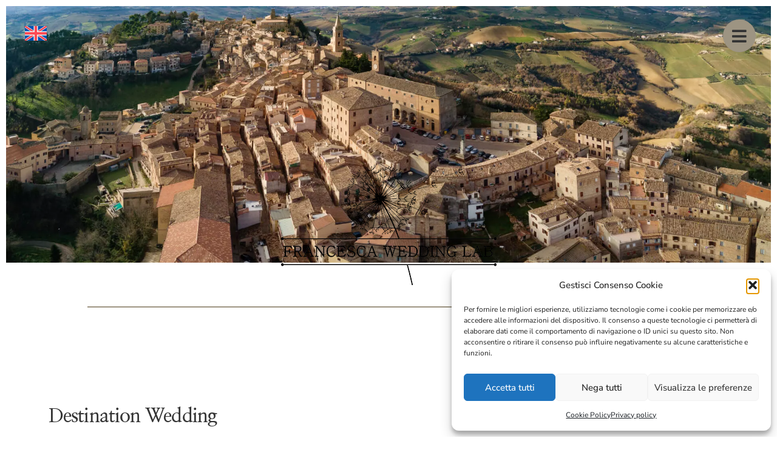

--- FILE ---
content_type: text/html; charset=UTF-8
request_url: https://www.francescaweddinglab.com/destination-wedding/
body_size: 59037
content:
<!doctype html>
<html lang="it-IT" prefix="og: https://ogp.me/ns#">
<head>
	<meta charset="UTF-8">
	<meta name="viewport" content="width=device-width, initial-scale=1">
	<link rel="profile" href="https://gmpg.org/xfn/11">
	<!-- Questo sito web esegue CAOS per WordPress -->
<link rel="alternate" hreflang="en" href="https://www.francescaweddinglab.com/en/destination-wedding/" />
<link rel="alternate" hreflang="it" href="https://www.francescaweddinglab.com/destination-wedding/" />
<link rel="alternate" hreflang="x-default" href="https://www.francescaweddinglab.com/destination-wedding/" />

            <script data-no-defer="1" data-ezscrex="false" data-cfasync="false" data-pagespeed-no-defer data-cookieconsent="ignore">
                var ctPublicFunctions = {"_ajax_nonce":"6708c5fa9b","_rest_nonce":"07c1be375d","_ajax_url":"\/wp-admin\/admin-ajax.php","_rest_url":"https:\/\/www.francescaweddinglab.com\/wp-json\/","data__cookies_type":"none","data__ajax_type":"rest","data__bot_detector_enabled":0,"data__frontend_data_log_enabled":1,"cookiePrefix":"","wprocket_detected":true,"host_url":"www.francescaweddinglab.com","text__ee_click_to_select":"Click to select the whole data","text__ee_original_email":"The complete one is","text__ee_got_it":"Got it","text__ee_blocked":"Blocked","text__ee_cannot_connect":"Cannot connect","text__ee_cannot_decode":"Can not decode email. Unknown reason","text__ee_email_decoder":"CleanTalk email decoder","text__ee_wait_for_decoding":"The magic is on the way!","text__ee_decoding_process":"Please wait a few seconds while we decode the contact data."}
            </script>
        
            <script data-no-defer="1" data-ezscrex="false" data-cfasync="false" data-pagespeed-no-defer data-cookieconsent="ignore">
                var ctPublic = {"_ajax_nonce":"6708c5fa9b","settings__forms__check_internal":"0","settings__forms__check_external":"0","settings__forms__force_protection":0,"settings__forms__search_test":"1","settings__forms__wc_add_to_cart":"0","settings__data__bot_detector_enabled":0,"settings__sfw__anti_crawler":0,"blog_home":"https:\/\/www.francescaweddinglab.com\/","pixel__setting":"3","pixel__enabled":true,"pixel__url":"https:\/\/moderate4-v4.cleantalk.org\/pixel\/467b2b4dde8f88e417627491c79ca957.gif","data__email_check_before_post":"1","data__email_check_exist_post":0,"data__cookies_type":"none","data__key_is_ok":true,"data__visible_fields_required":true,"wl_brandname":"Anti-Spam by CleanTalk","wl_brandname_short":"CleanTalk","ct_checkjs_key":"c123744af9cd309c1fd224ed39ea7099d17999b9e84f0c6e0bc16acd45f68438","emailEncoderPassKey":"b0e64adaa3be2e759f2974b632a32295","bot_detector_forms_excluded":"W10=","advancedCacheExists":true,"varnishCacheExists":false,"wc_ajax_add_to_cart":false}
            </script>
        
<!-- Ottimizzazione per i motori di ricerca di Rank Math - https://rankmath.com/ -->
<title>Destination Wedding - Francesca Wedding Lab</title>
<style id="wpr-usedcss">img:is([sizes=auto i],[sizes^="auto," i]){contain-intrinsic-size:3000px 1500px}img.emoji{display:inline!important;border:none!important;box-shadow:none!important;height:1em!important;width:1em!important;margin:0 .07em!important;vertical-align:-.1em!important;background:0 0!important;padding:0!important}:root{--wp--preset--aspect-ratio--square:1;--wp--preset--aspect-ratio--4-3:4/3;--wp--preset--aspect-ratio--3-4:3/4;--wp--preset--aspect-ratio--3-2:3/2;--wp--preset--aspect-ratio--2-3:2/3;--wp--preset--aspect-ratio--16-9:16/9;--wp--preset--aspect-ratio--9-16:9/16;--wp--preset--color--black:#000000;--wp--preset--color--cyan-bluish-gray:#abb8c3;--wp--preset--color--white:#ffffff;--wp--preset--color--pale-pink:#f78da7;--wp--preset--color--vivid-red:#cf2e2e;--wp--preset--color--luminous-vivid-orange:#ff6900;--wp--preset--color--luminous-vivid-amber:#fcb900;--wp--preset--color--light-green-cyan:#7bdcb5;--wp--preset--color--vivid-green-cyan:#00d084;--wp--preset--color--pale-cyan-blue:#8ed1fc;--wp--preset--color--vivid-cyan-blue:#0693e3;--wp--preset--color--vivid-purple:#9b51e0;--wp--preset--gradient--vivid-cyan-blue-to-vivid-purple:linear-gradient(135deg,rgba(6, 147, 227, 1) 0%,rgb(155, 81, 224) 100%);--wp--preset--gradient--light-green-cyan-to-vivid-green-cyan:linear-gradient(135deg,rgb(122, 220, 180) 0%,rgb(0, 208, 130) 100%);--wp--preset--gradient--luminous-vivid-amber-to-luminous-vivid-orange:linear-gradient(135deg,rgba(252, 185, 0, 1) 0%,rgba(255, 105, 0, 1) 100%);--wp--preset--gradient--luminous-vivid-orange-to-vivid-red:linear-gradient(135deg,rgba(255, 105, 0, 1) 0%,rgb(207, 46, 46) 100%);--wp--preset--gradient--very-light-gray-to-cyan-bluish-gray:linear-gradient(135deg,rgb(238, 238, 238) 0%,rgb(169, 184, 195) 100%);--wp--preset--gradient--cool-to-warm-spectrum:linear-gradient(135deg,rgb(74, 234, 220) 0%,rgb(151, 120, 209) 20%,rgb(207, 42, 186) 40%,rgb(238, 44, 130) 60%,rgb(251, 105, 98) 80%,rgb(254, 248, 76) 100%);--wp--preset--gradient--blush-light-purple:linear-gradient(135deg,rgb(255, 206, 236) 0%,rgb(152, 150, 240) 100%);--wp--preset--gradient--blush-bordeaux:linear-gradient(135deg,rgb(254, 205, 165) 0%,rgb(254, 45, 45) 50%,rgb(107, 0, 62) 100%);--wp--preset--gradient--luminous-dusk:linear-gradient(135deg,rgb(255, 203, 112) 0%,rgb(199, 81, 192) 50%,rgb(65, 88, 208) 100%);--wp--preset--gradient--pale-ocean:linear-gradient(135deg,rgb(255, 245, 203) 0%,rgb(182, 227, 212) 50%,rgb(51, 167, 181) 100%);--wp--preset--gradient--electric-grass:linear-gradient(135deg,rgb(202, 248, 128) 0%,rgb(113, 206, 126) 100%);--wp--preset--gradient--midnight:linear-gradient(135deg,rgb(2, 3, 129) 0%,rgb(40, 116, 252) 100%);--wp--preset--font-size--small:13px;--wp--preset--font-size--medium:20px;--wp--preset--font-size--large:36px;--wp--preset--font-size--x-large:42px;--wp--preset--spacing--20:0.44rem;--wp--preset--spacing--30:0.67rem;--wp--preset--spacing--40:1rem;--wp--preset--spacing--50:1.5rem;--wp--preset--spacing--60:2.25rem;--wp--preset--spacing--70:3.38rem;--wp--preset--spacing--80:5.06rem;--wp--preset--shadow--natural:6px 6px 9px rgba(0, 0, 0, .2);--wp--preset--shadow--deep:12px 12px 50px rgba(0, 0, 0, .4);--wp--preset--shadow--sharp:6px 6px 0px rgba(0, 0, 0, .2);--wp--preset--shadow--outlined:6px 6px 0px -3px rgba(255, 255, 255, 1),6px 6px rgba(0, 0, 0, 1);--wp--preset--shadow--crisp:6px 6px 0px rgba(0, 0, 0, 1)}:root{--wp--style--global--content-size:800px;--wp--style--global--wide-size:1200px}:where(body){margin:0}:where(.wp-site-blocks)>*{margin-block-start:24px;margin-block-end:0}:where(.wp-site-blocks)>:first-child{margin-block-start:0}:where(.wp-site-blocks)>:last-child{margin-block-end:0}:root{--wp--style--block-gap:24px}:root :where(.is-layout-flow)>:first-child{margin-block-start:0}:root :where(.is-layout-flow)>:last-child{margin-block-end:0}:root :where(.is-layout-flow)>*{margin-block-start:24px;margin-block-end:0}:root :where(.is-layout-constrained)>:first-child{margin-block-start:0}:root :where(.is-layout-constrained)>:last-child{margin-block-end:0}:root :where(.is-layout-constrained)>*{margin-block-start:24px;margin-block-end:0}:root :where(.is-layout-flex){gap:24px}:root :where(.is-layout-grid){gap:24px}body{padding-top:0;padding-right:0;padding-bottom:0;padding-left:0}a:where(:not(.wp-element-button)){text-decoration:underline}:root :where(.wp-element-button,.wp-block-button__link){background-color:#32373c;border-width:0;color:#fff;font-family:inherit;font-size:inherit;line-height:inherit;padding:calc(.667em + 2px) calc(1.333em + 2px);text-decoration:none}:root :where(.wp-block-pullquote){font-size:1.5em;line-height:1.6}input[class*=apbct].apbct_special_field,label[id*=apbct_label_id].apbct_special_field{display:none!important}.apbct-tooltip{display:none;position:inherit;margin-top:5px;left:5px;background:#d3d3d3;border-radius:5px;opacity:.9}.apbct-popup-fade:before{content:'';background:#000;position:fixed;left:0;top:0;width:100%;height:100%;opacity:.7;z-index:9999}.apbct-popup{position:fixed;top:20%;left:50%;padding:20px;width:360px;margin-left:-200px;background:#fff;border:1px solid;border-radius:4px;z-index:99999;opacity:1}.apbct-check_email_exist-bad_email,.apbct-check_email_exist-good_email,.apbct-check_email_exist-load{z-index:9999;margin:0 6px;transition:none!important;background-size:contain;background-repeat:no-repeat;background-position-x:right;background-position-y:center;cursor:pointer}.apbct-check_email_exist-load{background-size:contain;background-image:url(https://www.francescaweddinglab.com/wp-content/plugins/cleantalk-spam-protect/css/images/checking_email.gif)}.apbct-check_email_exist-block{position:fixed;display:block}.apbct-check_email_exist-good_email{background-image:url(https://www.francescaweddinglab.com/wp-content/plugins/cleantalk-spam-protect/css/images/good_email.svg)}.apbct-check_email_exist-bad_email{background-image:url(https://www.francescaweddinglab.com/wp-content/plugins/cleantalk-spam-protect/css/images/bad_email.svg)}.apbct-check_email_exist-popup_description{display:none;position:fixed;padding:2px;border:1px solid #e5e8ed;border-radius:16px 16px 0;background:#fff;background-position-x:right;font-size:14px;text-align:center;transition:all 1s ease-out}@media screen and (max-width:782px){.apbct-check_email_exist-popup_description{width:100%}}.ct-encoded-form-forbidden{display:block;border:1px solid red;padding:10px;background:#fdd;color:red;font-weight:700}.apbct_dog_one,.apbct_dog_three,.apbct_dog_two{animation-duration:1.5s;animation-iteration-count:infinite;animation-name:apbct_dog}.apbct-email-encoder-popup{width:30vw;min-width:400px;font-size:16px}.apbct-email-encoder--popup-header{font-size:16px;color:#333}.apbct-email-encoder-elements_center{display:flex;flex-direction:column;justify-content:center;align-items:center;font-size:16px!important;color:#000!important}.top-margin-long{margin-top:5px}.apbct-tooltip{display:none}.apbct-email-encoder-select-whole-email{-webkit-user-select:all;user-select:all}.apbct-email-encoder-got-it-button{all:unset;margin-top:10px;padding:5px 10px;border-radius:5px;background-color:#333;color:#fff;cursor:pointer;transition:background-color .3s}.apbct-ee-animation-wrapper{display:flex;height:60px;justify-content:center;font-size:16px;align-items:center}.apbct_dog{margin:0 5px;color:transparent;text-shadow:0 0 2px #aaa}.apbct_dog_one{animation-delay:0s}.apbct_dog_two{animation-delay:.5s}.apbct_dog_three{animation-delay:1s}@keyframes apbct_dog{0%,100%,75%{scale:100%;color:transparent;text-shadow:0 0 2px #aaa}25%{scale:200%;color:unset;text-shadow:unset}}@media screen and (max-width:782px){.apbct-email-encoder-popup{width:20vw;min-width:200px;font-size:16px;top:20%;left:75%}.apbct-email-encoder-elements_center{flex-direction:column!important;text-align:center}}.wpml-ls-legacy-list-horizontal{border:1px solid transparent;padding:7px;clear:both}.wpml-ls-legacy-list-horizontal>ul{padding:0;margin:0!important;list-style-type:none}.wpml-ls-legacy-list-horizontal .wpml-ls-item{padding:0;margin:0;list-style-type:none;display:inline-block}.wpml-ls-legacy-list-horizontal a{display:block;text-decoration:none;padding:5px 10px 6px;line-height:1}.wpml-ls-legacy-list-horizontal a span{vertical-align:middle}.wpml-ls-legacy-list-horizontal .wpml-ls-flag{display:inline;vertical-align:middle}.wpml-ls-legacy-list-horizontal .wpml-ls-flag+span{margin-left:.4em}.rtl .wpml-ls-legacy-list-horizontal .wpml-ls-flag+span{margin-left:0;margin-right:.4em}.wpml-ls-legacy-list-horizontal.wpml-ls-statics-footer{margin-bottom:30px}.wpml-ls-legacy-list-horizontal.wpml-ls-statics-footer>ul{text-align:center}.cmplz-blocked-content-notice{display:none}.cmplz-optin .cmplz-blocked-content-container .cmplz-blocked-content-notice,.cmplz-optin .cmplz-wp-video .cmplz-blocked-content-notice{display:block}.cmplz-blocked-content-container,.cmplz-wp-video{animation-name:cmplz-fadein;animation-duration:.6s;background:#fff;border:0;border-radius:3px;box-shadow:0 0 1px 0 rgba(0,0,0,.5),0 1px 10px 0 rgba(0,0,0,.15);display:flex;justify-content:center;align-items:center;background-repeat:no-repeat!important;background-size:cover!important;height:inherit;position:relative}.cmplz-blocked-content-container iframe,.cmplz-wp-video iframe{visibility:hidden;max-height:100%;border:0!important}.cmplz-blocked-content-container .cmplz-blocked-content-notice,.cmplz-wp-video .cmplz-blocked-content-notice{white-space:normal;text-transform:initial;position:absolute!important;width:100%;top:50%;left:50%;transform:translate(-50%,-50%);max-width:300px;font-size:14px;padding:10px;background-color:rgba(0,0,0,.5);color:#fff;text-align:center;z-index:98;line-height:23px}.cmplz-blocked-content-container .cmplz-blocked-content-notice .cmplz-links,.cmplz-wp-video .cmplz-blocked-content-notice .cmplz-links{display:block;margin-bottom:10px}.cmplz-blocked-content-container .cmplz-blocked-content-notice .cmplz-links a,.cmplz-wp-video .cmplz-blocked-content-notice .cmplz-links a{color:#fff}.cmplz-blocked-content-container div div{display:none}.cmplz-wp-video .cmplz-placeholder-element{width:100%;height:inherit}@keyframes cmplz-fadein{from{opacity:0}to{opacity:1}}html{line-height:1.15;-webkit-text-size-adjust:100%}*,:after,:before{box-sizing:border-box}body{margin:0;font-family:-apple-system,BlinkMacSystemFont,'Segoe UI',Roboto,'Helvetica Neue',Arial,'Noto Sans',sans-serif,'Apple Color Emoji','Segoe UI Emoji','Segoe UI Symbol','Noto Color Emoji';font-size:1rem;font-weight:400;line-height:1.5;color:#333;background-color:#fff;-webkit-font-smoothing:antialiased;-moz-osx-font-smoothing:grayscale}h2{margin-block-start:.5rem;margin-block-end:1rem;font-family:inherit;font-weight:500;line-height:1.2;color:inherit}h2{font-size:2rem}p{margin-block-start:0;margin-block-end:.9rem}a{background-color:transparent;text-decoration:none;color:#c36}a:active,a:hover{color:#336}a:not([href]):not([tabindex]),a:not([href]):not([tabindex]):focus,a:not([href]):not([tabindex]):hover{color:inherit;text-decoration:none}a:not([href]):not([tabindex]):focus{outline:0}b,strong{font-weight:bolder}sub{font-size:75%;line-height:0;position:relative;vertical-align:baseline}sub{bottom:-.25em}img{border-style:none;height:auto;max-width:100%}details{display:block}summary{display:list-item}[hidden],template{display:none}@media print{*,:after,:before{background:0 0!important;color:#000!important;box-shadow:none!important;text-shadow:none!important}a,a:visited{text-decoration:underline}a[href]:after{content:" (" attr(href) ")"}a[href^="#"]:after{content:""}blockquote{-moz-column-break-inside:avoid;break-inside:avoid;border:1px solid #ccc}img,tr{-moz-column-break-inside:avoid;break-inside:avoid}h2,p{orphans:3;widows:3}h2{-moz-column-break-after:avoid;break-after:avoid}}label{display:inline-block;line-height:1;vertical-align:middle}button,input,optgroup,select,textarea{font-family:inherit;font-size:1rem;line-height:1.5;margin:0}input[type=email],input[type=number],input[type=password],input[type=search],input[type=text],input[type=url],select,textarea{width:100%;border:1px solid #666;border-radius:3px;padding:.5rem 1rem;transition:all .3s}input[type=email]:focus,input[type=number]:focus,input[type=password]:focus,input[type=search]:focus,input[type=text]:focus,input[type=url]:focus,select:focus,textarea:focus{border-color:#333}button,input{overflow:visible}button,select{text-transform:none}[type=button],[type=reset],[type=submit],button{width:auto;-webkit-appearance:button}[type=button],[type=submit],button{display:inline-block;font-weight:400;color:#c36;text-align:center;white-space:nowrap;-webkit-user-select:none;-moz-user-select:none;user-select:none;background-color:transparent;border:1px solid #c36;padding:.5rem 1rem;font-size:1rem;border-radius:3px;transition:all .3s}[type=button]:focus:not(:focus-visible),[type=submit]:focus:not(:focus-visible),button:focus:not(:focus-visible){outline:0}[type=button]:focus,[type=button]:hover,[type=submit]:focus,[type=submit]:hover,button:focus,button:hover{color:#fff;background-color:#c36;text-decoration:none}[type=button]:not(:disabled),[type=submit]:not(:disabled),button:not(:disabled){cursor:pointer}fieldset{padding:.35em .75em .625em}legend{box-sizing:border-box;color:inherit;display:table;max-width:100%;padding:0;white-space:normal}progress{vertical-align:baseline}textarea{overflow:auto;resize:vertical}[type=checkbox],[type=radio]{box-sizing:border-box;padding:0}[type=number]::-webkit-inner-spin-button,[type=number]::-webkit-outer-spin-button{height:auto}[type=search]{-webkit-appearance:textfield;outline-offset:-2px}[type=search]::-webkit-search-decoration{-webkit-appearance:none}::-webkit-file-upload-button{-webkit-appearance:button;font:inherit}select{display:block}table{background-color:transparent;width:100%;margin-block-end:15px;font-size:.9em;border-spacing:0;border-collapse:collapse}table tbody+tbody{border-block-start:2px solid hsla(0,0%,50.2%,.5019607843)}li,ul{margin-block-start:0;margin-block-end:0;border:0;outline:0;font-size:100%;vertical-align:baseline;background:0 0}.pagination{display:flex;justify-content:space-between;margin:20px auto}.sticky{position:relative;display:block}.hide{display:none!important}.screen-reader-text{clip:rect(1px,1px,1px,1px);height:1px;overflow:hidden;position:absolute!important;width:1px;word-wrap:normal!important}.screen-reader-text:focus{background-color:#eee;clip:auto!important;clip-path:none;color:#333;display:block;font-size:1rem;height:auto;left:5px;line-height:normal;padding:12px 24px;text-decoration:none;top:5px;width:auto;z-index:100000}#comments .comment{position:relative}#comments .reply{font-size:11px;line-height:1}#comments .children{position:relative;list-style:none;margin:0;padding-inline-start:30px}#comments .children li:last-child{padding-block-end:0}.dialog-widget-content{background-color:var(--e-a-bg-default);border-radius:3px;box-shadow:2px 8px 23px 3px rgba(0,0,0,.2);overflow:hidden;position:absolute}.dialog-message{box-sizing:border-box;line-height:1.5}.dialog-close-button{color:var(--e-a-color-txt);cursor:pointer;font-size:15px;inset-inline-end:15px;line-height:1;margin-block-start:15px;position:absolute;transition:var(--e-a-transition-hover)}.dialog-close-button:hover{color:var(--e-a-color-txt-hover)}.dialog-prevent-scroll{max-height:100vh;overflow:hidden}.dialog-type-lightbox{background-color:rgba(0,0,0,.8);bottom:0;height:100%;left:0;position:fixed;-webkit-user-select:none;-moz-user-select:none;user-select:none;width:100%;z-index:9999}.dialog-type-alert .dialog-widget-content,.dialog-type-confirm .dialog-widget-content{margin:auto;padding:20px;width:400px}.dialog-type-alert .dialog-header,.dialog-type-confirm .dialog-header{font-size:15px;font-weight:500}.dialog-type-alert .dialog-header:after,.dialog-type-confirm .dialog-header:after{border-block-end:var(--e-a-border);content:"";display:block;margin-block-end:10px;margin-inline-end:-20px;margin-inline-start:-20px;padding-block-end:10px}.dialog-type-alert .dialog-message,.dialog-type-confirm .dialog-message{min-height:50px}.dialog-type-alert .dialog-buttons-wrapper,.dialog-type-confirm .dialog-buttons-wrapper{display:flex;gap:15px;justify-content:flex-end;padding-block-start:10px}.dialog-type-alert .dialog-buttons-wrapper .dialog-button,.dialog-type-confirm .dialog-buttons-wrapper .dialog-button{background-color:var(--e-a-btn-bg);border:none;border-radius:var(--e-a-border-radius);color:var(--e-a-btn-color-invert);font-size:12px;font-weight:500;line-height:1.2;outline:0;padding:8px 16px;transition:var(--e-a-transition-hover)}.dialog-type-alert .dialog-buttons-wrapper .dialog-button:hover,.dialog-type-confirm .dialog-buttons-wrapper .dialog-button:hover{border:none}.dialog-type-alert .dialog-buttons-wrapper .dialog-button:focus,.dialog-type-alert .dialog-buttons-wrapper .dialog-button:hover,.dialog-type-confirm .dialog-buttons-wrapper .dialog-button:focus,.dialog-type-confirm .dialog-buttons-wrapper .dialog-button:hover{background-color:var(--e-a-btn-bg-hover);color:var(--e-a-btn-color-invert)}.dialog-type-alert .dialog-buttons-wrapper .dialog-button:active,.dialog-type-confirm .dialog-buttons-wrapper .dialog-button:active{background-color:var(--e-a-btn-bg-active)}.dialog-type-alert .dialog-buttons-wrapper .dialog-button:not([disabled]),.dialog-type-confirm .dialog-buttons-wrapper .dialog-button:not([disabled]){cursor:pointer}.dialog-type-alert .dialog-buttons-wrapper .dialog-button:disabled,.dialog-type-confirm .dialog-buttons-wrapper .dialog-button:disabled{background-color:var(--e-a-btn-bg-disabled);color:var(--e-a-btn-color-disabled)}.dialog-type-alert .dialog-buttons-wrapper .dialog-button:not(.elementor-button-state) .elementor-state-icon,.dialog-type-confirm .dialog-buttons-wrapper .dialog-button:not(.elementor-button-state) .elementor-state-icon{display:none}.dialog-type-alert .dialog-buttons-wrapper .dialog-button.dialog-cancel,.dialog-type-alert .dialog-buttons-wrapper .dialog-button.e-btn-txt,.dialog-type-confirm .dialog-buttons-wrapper .dialog-button.dialog-cancel,.dialog-type-confirm .dialog-buttons-wrapper .dialog-button.e-btn-txt{background:0 0;color:var(--e-a-color-txt)}.dialog-type-alert .dialog-buttons-wrapper .dialog-button.dialog-cancel:focus,.dialog-type-alert .dialog-buttons-wrapper .dialog-button.dialog-cancel:hover,.dialog-type-alert .dialog-buttons-wrapper .dialog-button.e-btn-txt:focus,.dialog-type-alert .dialog-buttons-wrapper .dialog-button.e-btn-txt:hover,.dialog-type-confirm .dialog-buttons-wrapper .dialog-button.dialog-cancel:focus,.dialog-type-confirm .dialog-buttons-wrapper .dialog-button.dialog-cancel:hover,.dialog-type-confirm .dialog-buttons-wrapper .dialog-button.e-btn-txt:focus,.dialog-type-confirm .dialog-buttons-wrapper .dialog-button.e-btn-txt:hover{background:var(--e-a-bg-hover);color:var(--e-a-color-txt-hover)}.dialog-type-alert .dialog-buttons-wrapper .dialog-button.dialog-cancel:disabled,.dialog-type-alert .dialog-buttons-wrapper .dialog-button.e-btn-txt:disabled,.dialog-type-confirm .dialog-buttons-wrapper .dialog-button.dialog-cancel:disabled,.dialog-type-confirm .dialog-buttons-wrapper .dialog-button.e-btn-txt:disabled{background:0 0;color:var(--e-a-color-txt-disabled)}.dialog-type-alert .dialog-buttons-wrapper .dialog-button.e-btn-txt-border,.dialog-type-confirm .dialog-buttons-wrapper .dialog-button.e-btn-txt-border{border:1px solid var(--e-a-color-txt-muted)}.dialog-type-alert .dialog-buttons-wrapper .dialog-button.e-success,.dialog-type-alert .dialog-buttons-wrapper .dialog-button.elementor-button-success,.dialog-type-confirm .dialog-buttons-wrapper .dialog-button.e-success,.dialog-type-confirm .dialog-buttons-wrapper .dialog-button.elementor-button-success{background-color:var(--e-a-btn-bg-success)}.dialog-type-alert .dialog-buttons-wrapper .dialog-button.e-success:focus,.dialog-type-alert .dialog-buttons-wrapper .dialog-button.e-success:hover,.dialog-type-alert .dialog-buttons-wrapper .dialog-button.elementor-button-success:focus,.dialog-type-alert .dialog-buttons-wrapper .dialog-button.elementor-button-success:hover,.dialog-type-confirm .dialog-buttons-wrapper .dialog-button.e-success:focus,.dialog-type-confirm .dialog-buttons-wrapper .dialog-button.e-success:hover,.dialog-type-confirm .dialog-buttons-wrapper .dialog-button.elementor-button-success:focus,.dialog-type-confirm .dialog-buttons-wrapper .dialog-button.elementor-button-success:hover{background-color:var(--e-a-btn-bg-success-hover)}.dialog-type-alert .dialog-buttons-wrapper .dialog-button.dialog-ok,.dialog-type-alert .dialog-buttons-wrapper .dialog-button.dialog-take_over,.dialog-type-alert .dialog-buttons-wrapper .dialog-button.e-primary,.dialog-type-confirm .dialog-buttons-wrapper .dialog-button.dialog-ok,.dialog-type-confirm .dialog-buttons-wrapper .dialog-button.dialog-take_over,.dialog-type-confirm .dialog-buttons-wrapper .dialog-button.e-primary{background-color:var(--e-a-btn-bg-primary);color:var(--e-a-btn-color)}.dialog-type-alert .dialog-buttons-wrapper .dialog-button.dialog-ok:focus,.dialog-type-alert .dialog-buttons-wrapper .dialog-button.dialog-ok:hover,.dialog-type-alert .dialog-buttons-wrapper .dialog-button.dialog-take_over:focus,.dialog-type-alert .dialog-buttons-wrapper .dialog-button.dialog-take_over:hover,.dialog-type-alert .dialog-buttons-wrapper .dialog-button.e-primary:focus,.dialog-type-alert .dialog-buttons-wrapper .dialog-button.e-primary:hover,.dialog-type-confirm .dialog-buttons-wrapper .dialog-button.dialog-ok:focus,.dialog-type-confirm .dialog-buttons-wrapper .dialog-button.dialog-ok:hover,.dialog-type-confirm .dialog-buttons-wrapper .dialog-button.dialog-take_over:focus,.dialog-type-confirm .dialog-buttons-wrapper .dialog-button.dialog-take_over:hover,.dialog-type-confirm .dialog-buttons-wrapper .dialog-button.e-primary:focus,.dialog-type-confirm .dialog-buttons-wrapper .dialog-button.e-primary:hover{background-color:var(--e-a-btn-bg-primary-hover);color:var(--e-a-btn-color)}.dialog-type-alert .dialog-buttons-wrapper .dialog-button.dialog-cancel.dialog-take_over,.dialog-type-alert .dialog-buttons-wrapper .dialog-button.dialog-ok.dialog-cancel,.dialog-type-alert .dialog-buttons-wrapper .dialog-button.e-btn-txt.dialog-ok,.dialog-type-alert .dialog-buttons-wrapper .dialog-button.e-btn-txt.dialog-take_over,.dialog-type-alert .dialog-buttons-wrapper .dialog-button.e-primary.dialog-cancel,.dialog-type-alert .dialog-buttons-wrapper .dialog-button.e-primary.e-btn-txt,.dialog-type-confirm .dialog-buttons-wrapper .dialog-button.dialog-cancel.dialog-take_over,.dialog-type-confirm .dialog-buttons-wrapper .dialog-button.dialog-ok.dialog-cancel,.dialog-type-confirm .dialog-buttons-wrapper .dialog-button.e-btn-txt.dialog-ok,.dialog-type-confirm .dialog-buttons-wrapper .dialog-button.e-btn-txt.dialog-take_over,.dialog-type-confirm .dialog-buttons-wrapper .dialog-button.e-primary.dialog-cancel,.dialog-type-confirm .dialog-buttons-wrapper .dialog-button.e-primary.e-btn-txt{background:0 0;color:var(--e-a-color-primary-bold)}.dialog-type-alert .dialog-buttons-wrapper .dialog-button.dialog-cancel.dialog-take_over:focus,.dialog-type-alert .dialog-buttons-wrapper .dialog-button.dialog-cancel.dialog-take_over:hover,.dialog-type-alert .dialog-buttons-wrapper .dialog-button.dialog-ok.dialog-cancel:focus,.dialog-type-alert .dialog-buttons-wrapper .dialog-button.dialog-ok.dialog-cancel:hover,.dialog-type-alert .dialog-buttons-wrapper .dialog-button.e-btn-txt.dialog-ok:focus,.dialog-type-alert .dialog-buttons-wrapper .dialog-button.e-btn-txt.dialog-ok:hover,.dialog-type-alert .dialog-buttons-wrapper .dialog-button.e-btn-txt.dialog-take_over:focus,.dialog-type-alert .dialog-buttons-wrapper .dialog-button.e-btn-txt.dialog-take_over:hover,.dialog-type-alert .dialog-buttons-wrapper .dialog-button.e-primary.dialog-cancel:focus,.dialog-type-alert .dialog-buttons-wrapper .dialog-button.e-primary.dialog-cancel:hover,.dialog-type-alert .dialog-buttons-wrapper .dialog-button.e-primary.e-btn-txt:focus,.dialog-type-alert .dialog-buttons-wrapper .dialog-button.e-primary.e-btn-txt:hover,.dialog-type-confirm .dialog-buttons-wrapper .dialog-button.dialog-cancel.dialog-take_over:focus,.dialog-type-confirm .dialog-buttons-wrapper .dialog-button.dialog-cancel.dialog-take_over:hover,.dialog-type-confirm .dialog-buttons-wrapper .dialog-button.dialog-ok.dialog-cancel:focus,.dialog-type-confirm .dialog-buttons-wrapper .dialog-button.dialog-ok.dialog-cancel:hover,.dialog-type-confirm .dialog-buttons-wrapper .dialog-button.e-btn-txt.dialog-ok:focus,.dialog-type-confirm .dialog-buttons-wrapper .dialog-button.e-btn-txt.dialog-ok:hover,.dialog-type-confirm .dialog-buttons-wrapper .dialog-button.e-btn-txt.dialog-take_over:focus,.dialog-type-confirm .dialog-buttons-wrapper .dialog-button.e-btn-txt.dialog-take_over:hover,.dialog-type-confirm .dialog-buttons-wrapper .dialog-button.e-primary.dialog-cancel:focus,.dialog-type-confirm .dialog-buttons-wrapper .dialog-button.e-primary.dialog-cancel:hover,.dialog-type-confirm .dialog-buttons-wrapper .dialog-button.e-primary.e-btn-txt:focus,.dialog-type-confirm .dialog-buttons-wrapper .dialog-button.e-primary.e-btn-txt:hover{background:var(--e-a-bg-primary)}.dialog-type-alert .dialog-buttons-wrapper .dialog-button.e-accent,.dialog-type-alert .dialog-buttons-wrapper .dialog-button.go-pro,.dialog-type-confirm .dialog-buttons-wrapper .dialog-button.e-accent,.dialog-type-confirm .dialog-buttons-wrapper .dialog-button.go-pro{background-color:var(--e-a-btn-bg-accent)}.dialog-type-alert .dialog-buttons-wrapper .dialog-button.e-accent:focus,.dialog-type-alert .dialog-buttons-wrapper .dialog-button.e-accent:hover,.dialog-type-alert .dialog-buttons-wrapper .dialog-button.go-pro:focus,.dialog-type-alert .dialog-buttons-wrapper .dialog-button.go-pro:hover,.dialog-type-confirm .dialog-buttons-wrapper .dialog-button.e-accent:focus,.dialog-type-confirm .dialog-buttons-wrapper .dialog-button.e-accent:hover,.dialog-type-confirm .dialog-buttons-wrapper .dialog-button.go-pro:focus,.dialog-type-confirm .dialog-buttons-wrapper .dialog-button.go-pro:hover{background-color:var(--e-a-btn-bg-accent-hover)}.dialog-type-alert .dialog-buttons-wrapper .dialog-button.e-accent:active,.dialog-type-alert .dialog-buttons-wrapper .dialog-button.go-pro:active,.dialog-type-confirm .dialog-buttons-wrapper .dialog-button.e-accent:active,.dialog-type-confirm .dialog-buttons-wrapper .dialog-button.go-pro:active{background-color:var(--e-a-btn-bg-accent-active)}.dialog-type-alert .dialog-buttons-wrapper .dialog-button.e-info,.dialog-type-alert .dialog-buttons-wrapper .dialog-button.elementor-button-info,.dialog-type-confirm .dialog-buttons-wrapper .dialog-button.e-info,.dialog-type-confirm .dialog-buttons-wrapper .dialog-button.elementor-button-info{background-color:var(--e-a-btn-bg-info)}.dialog-type-alert .dialog-buttons-wrapper .dialog-button.e-info:focus,.dialog-type-alert .dialog-buttons-wrapper .dialog-button.e-info:hover,.dialog-type-alert .dialog-buttons-wrapper .dialog-button.elementor-button-info:focus,.dialog-type-alert .dialog-buttons-wrapper .dialog-button.elementor-button-info:hover,.dialog-type-confirm .dialog-buttons-wrapper .dialog-button.e-info:focus,.dialog-type-confirm .dialog-buttons-wrapper .dialog-button.e-info:hover,.dialog-type-confirm .dialog-buttons-wrapper .dialog-button.elementor-button-info:focus,.dialog-type-confirm .dialog-buttons-wrapper .dialog-button.elementor-button-info:hover{background-color:var(--e-a-btn-bg-info-hover)}.dialog-type-alert .dialog-buttons-wrapper .dialog-button.e-warning,.dialog-type-alert .dialog-buttons-wrapper .dialog-button.elementor-button-warning,.dialog-type-confirm .dialog-buttons-wrapper .dialog-button.e-warning,.dialog-type-confirm .dialog-buttons-wrapper .dialog-button.elementor-button-warning{background-color:var(--e-a-btn-bg-warning)}.dialog-type-alert .dialog-buttons-wrapper .dialog-button.e-warning:focus,.dialog-type-alert .dialog-buttons-wrapper .dialog-button.e-warning:hover,.dialog-type-alert .dialog-buttons-wrapper .dialog-button.elementor-button-warning:focus,.dialog-type-alert .dialog-buttons-wrapper .dialog-button.elementor-button-warning:hover,.dialog-type-confirm .dialog-buttons-wrapper .dialog-button.e-warning:focus,.dialog-type-confirm .dialog-buttons-wrapper .dialog-button.e-warning:hover,.dialog-type-confirm .dialog-buttons-wrapper .dialog-button.elementor-button-warning:focus,.dialog-type-confirm .dialog-buttons-wrapper .dialog-button.elementor-button-warning:hover{background-color:var(--e-a-btn-bg-warning-hover)}.dialog-type-alert .dialog-buttons-wrapper .dialog-button.e-danger,.dialog-type-alert .dialog-buttons-wrapper .dialog-button.elementor-button-danger,.dialog-type-confirm .dialog-buttons-wrapper .dialog-button.e-danger,.dialog-type-confirm .dialog-buttons-wrapper .dialog-button.elementor-button-danger{background-color:var(--e-a-btn-bg-danger)}.dialog-type-alert .dialog-buttons-wrapper .dialog-button.e-danger:focus,.dialog-type-alert .dialog-buttons-wrapper .dialog-button.e-danger:hover,.dialog-type-alert .dialog-buttons-wrapper .dialog-button.elementor-button-danger:focus,.dialog-type-alert .dialog-buttons-wrapper .dialog-button.elementor-button-danger:hover,.dialog-type-confirm .dialog-buttons-wrapper .dialog-button.e-danger:focus,.dialog-type-confirm .dialog-buttons-wrapper .dialog-button.e-danger:hover,.dialog-type-confirm .dialog-buttons-wrapper .dialog-button.elementor-button-danger:focus,.dialog-type-confirm .dialog-buttons-wrapper .dialog-button.elementor-button-danger:hover{background-color:var(--e-a-btn-bg-danger-hover)}.dialog-type-alert .dialog-buttons-wrapper .dialog-button i,.dialog-type-confirm .dialog-buttons-wrapper .dialog-button i{margin-inline-end:5px}.dialog-type-alert .dialog-buttons-wrapper .dialog-button:focus,.dialog-type-alert .dialog-buttons-wrapper .dialog-button:hover,.dialog-type-alert .dialog-buttons-wrapper .dialog-button:visited,.dialog-type-confirm .dialog-buttons-wrapper .dialog-button:focus,.dialog-type-confirm .dialog-buttons-wrapper .dialog-button:hover,.dialog-type-confirm .dialog-buttons-wrapper .dialog-button:visited{color:initial}.elementor-screen-only,.screen-reader-text,.screen-reader-text span{height:1px;margin:-1px;overflow:hidden;padding:0;position:absolute;top:-10000em;width:1px;clip:rect(0,0,0,0);border:0}.elementor *,.elementor :after,.elementor :before{box-sizing:border-box}.elementor a{box-shadow:none;text-decoration:none}.elementor img{border:none;border-radius:0;box-shadow:none;height:auto;max-width:100%}.elementor iframe,.elementor object,.elementor video{border:none;line-height:1;margin:0;max-width:100%;width:100%}.elementor .elementor-background-video-container{direction:ltr;inset:0;overflow:hidden;position:absolute;z-index:0}.elementor .elementor-background-video-container{pointer-events:none;transition:opacity 1s}.elementor .elementor-background-video-container.elementor-loading{opacity:0}.elementor .elementor-background-video-embed{max-width:none}.elementor .elementor-background-video-embed,.elementor .elementor-background-video-hosted{left:50%;position:absolute;top:50%;transform:translate(-50%,-50%)}.elementor .elementor-background-video-hosted{-o-object-fit:cover;object-fit:cover}.elementor .elementor-background-overlay{inset:0;position:absolute}.elementor .elementor-background-slideshow{inset:0;position:absolute;z-index:0}.elementor .elementor-background-slideshow__slide__image{background-position:50%;background-size:cover;height:100%;width:100%}.e-con-inner>.elementor-element.elementor-absolute,.e-con>.elementor-element.elementor-absolute,.elementor-widget-wrap>.elementor-element.elementor-absolute{position:absolute}.e-con-inner>.elementor-element.elementor-fixed,.e-con>.elementor-element.elementor-fixed,.elementor-widget-wrap>.elementor-element.elementor-fixed{position:fixed}.elementor-widget-wrap .elementor-element.elementor-widget__width-initial{max-width:100%}.elementor-element{--flex-direction:initial;--flex-wrap:initial;--justify-content:initial;--align-items:initial;--align-content:initial;--gap:initial;--flex-basis:initial;--flex-grow:initial;--flex-shrink:initial;--order:initial;--align-self:initial;align-self:var(--align-self);flex-basis:var(--flex-basis);flex-grow:var(--flex-grow);flex-shrink:var(--flex-shrink);order:var(--order)}.elementor-element.elementor-absolute,.elementor-element.elementor-fixed{z-index:1}.elementor-element:where(.e-con-full,.elementor-widget){align-content:var(--align-content);align-items:var(--align-items);flex-direction:var(--flex-direction);flex-wrap:var(--flex-wrap);gap:var(--row-gap) var(--column-gap);justify-content:var(--justify-content)}.elementor-invisible{visibility:hidden}.elementor-align-center{text-align:center}.elementor-align-right{text-align:right}.elementor-align-center .elementor-button,.elementor-align-right .elementor-button{width:auto}.elementor-ken-burns{transition-duration:10s;transition-property:transform;transition-timing-function:linear}.elementor-ken-burns--out{transform:scale(1.3)}.elementor-ken-burns--active{transition-duration:20s}.elementor-ken-burns--active.elementor-ken-burns--out{transform:scale(1)}.elementor-ken-burns--active.elementor-ken-burns--in{transform:scale(1.3)}@media (max-width:767px){table table{font-size:.8em}#comments .children{padding-inline-start:20px}.elementor-mobile-align-center{text-align:center}.elementor-mobile-align-center .elementor-button{width:auto}.elementor-reverse-mobile>.elementor-container>:first-child{order:10}.elementor-reverse-mobile>.elementor-container>:nth-child(2){order:9}.elementor-reverse-mobile>.elementor-container>:nth-child(3){order:8}.elementor-reverse-mobile>.elementor-container>:nth-child(4){order:7}.elementor-reverse-mobile>.elementor-container>:nth-child(5){order:6}.elementor-reverse-mobile>.elementor-container>:nth-child(6){order:5}.elementor-reverse-mobile>.elementor-container>:nth-child(7){order:4}.elementor-reverse-mobile>.elementor-container>:nth-child(8){order:3}.elementor-reverse-mobile>.elementor-container>:nth-child(9){order:2}.elementor-reverse-mobile>.elementor-container>:nth-child(10){order:1}.elementor-column{width:100%}}:root{--page-title-display:block}.elementor-section{position:relative}.elementor-section .elementor-container{display:flex;margin-left:auto;margin-right:auto;position:relative}@media (max-width:1024px){.elementor-section .elementor-container{flex-wrap:wrap}}.elementor-section.elementor-section-stretched{position:relative;width:100%}.elementor-widget-wrap{align-content:flex-start;flex-wrap:wrap;position:relative;width:100%}.elementor:not(.elementor-bc-flex-widget) .elementor-widget-wrap{display:flex}.elementor-widget-wrap>.elementor-element{width:100%}.elementor-widget-wrap.e-swiper-container{width:calc(100% - (var(--e-column-margin-left,0px) + var(--e-column-margin-right,0px)))}.elementor-widget{position:relative}.elementor-widget:not(:last-child){margin-bottom:var(--kit-widget-spacing,20px)}.elementor-widget:not(:last-child).elementor-absolute,.elementor-widget:not(:last-child).elementor-widget__width-initial{margin-bottom:0}.elementor-column{display:flex;min-height:1px;position:relative}.elementor-column-gap-default>.elementor-column>.elementor-element-populated{padding:10px}@media (min-width:768px){#comments .comment-author{line-height:1}.elementor-section.elementor-section-height-full{height:100vh}.elementor-section.elementor-section-height-full>.elementor-container{height:100%}.elementor-column.elementor-col-25{width:25%}.elementor-column.elementor-col-50{width:50%}.elementor-column.elementor-col-100{width:100%}}@media (min-width:1025px){#elementor-device-mode:after{content:"desktop"}}@media (min-width:-1){#elementor-device-mode:after{content:"widescreen"}}@media (max-width:-1){#elementor-device-mode:after{content:"laptop";content:"tablet_extra"}}@media (max-width:1024px){#elementor-device-mode:after{content:"tablet"}}@media (max-width:-1){#elementor-device-mode:after{content:"mobile_extra"}}@media (prefers-reduced-motion:no-preference){html{scroll-behavior:smooth}}.e-con{--border-radius:0;--border-top-width:0px;--border-right-width:0px;--border-bottom-width:0px;--border-left-width:0px;--border-style:initial;--border-color:initial;--container-widget-width:100%;--container-widget-height:initial;--container-widget-flex-grow:0;--container-widget-align-self:initial;--content-width:min(100%,var(--container-max-width,1140px));--width:100%;--min-height:initial;--height:auto;--text-align:initial;--margin-top:0px;--margin-right:0px;--margin-bottom:0px;--margin-left:0px;--padding-top:var(--container-default-padding-top,10px);--padding-right:var(--container-default-padding-right,10px);--padding-bottom:var(--container-default-padding-bottom,10px);--padding-left:var(--container-default-padding-left,10px);--position:relative;--z-index:revert;--overflow:visible;--gap:var(--widgets-spacing,20px);--row-gap:var(--widgets-spacing-row,20px);--column-gap:var(--widgets-spacing-column,20px);--overlay-mix-blend-mode:initial;--overlay-opacity:1;--overlay-transition:0.3s;--e-con-grid-template-columns:repeat(3,1fr);--e-con-grid-template-rows:repeat(2,1fr);border-radius:var(--border-radius);height:var(--height);min-height:var(--min-height);min-width:0;overflow:var(--overflow);position:var(--position);transition:background var(--background-transition,.3s),border var(--border-transition,.3s),box-shadow var(--border-transition,.3s),transform var(--e-con-transform-transition-duration,.4s);width:var(--width);z-index:var(--z-index);--flex-wrap-mobile:wrap;margin-block-end:var(--margin-block-end);margin-block-start:var(--margin-block-start);margin-inline-end:var(--margin-inline-end);margin-inline-start:var(--margin-inline-start);padding-inline-end:var(--padding-inline-end);padding-inline-start:var(--padding-inline-start);--margin-block-start:var(--margin-top);--margin-block-end:var(--margin-bottom);--margin-inline-start:var(--margin-left);--margin-inline-end:var(--margin-right);--padding-inline-start:var(--padding-left);--padding-inline-end:var(--padding-right);--padding-block-start:var(--padding-top);--padding-block-end:var(--padding-bottom);--border-block-start-width:var(--border-top-width);--border-block-end-width:var(--border-bottom-width);--border-inline-start-width:var(--border-left-width);--border-inline-end-width:var(--border-right-width)}body.rtl .e-con{--padding-inline-start:var(--padding-right);--padding-inline-end:var(--padding-left);--margin-inline-start:var(--margin-right);--margin-inline-end:var(--margin-left);--border-inline-start-width:var(--border-right-width);--border-inline-end-width:var(--border-left-width)}.e-con.e-flex{--flex-direction:column;--flex-basis:auto;--flex-grow:0;--flex-shrink:1;flex:var(--flex-grow) var(--flex-shrink) var(--flex-basis)}.e-con-full,.e-con>.e-con-inner{padding-block-end:var(--padding-block-end);padding-block-start:var(--padding-block-start);text-align:var(--text-align)}.e-con-full.e-flex,.e-con.e-flex>.e-con-inner{flex-direction:var(--flex-direction)}.e-con,.e-con>.e-con-inner{display:var(--display)}.e-con-boxed.e-flex{align-content:normal;align-items:normal;flex-direction:column;flex-wrap:nowrap;justify-content:normal}.e-con-boxed{gap:initial;text-align:initial}.e-con.e-flex>.e-con-inner{align-content:var(--align-content);align-items:var(--align-items);align-self:auto;flex-basis:auto;flex-grow:1;flex-shrink:1;flex-wrap:var(--flex-wrap);justify-content:var(--justify-content)}.e-con>.e-con-inner{gap:var(--row-gap) var(--column-gap);height:100%;margin:0 auto;max-width:var(--content-width);padding-inline-end:0;padding-inline-start:0;width:100%}:is(.elementor-section-wrap,[data-elementor-id])>.e-con{--margin-left:auto;--margin-right:auto;max-width:min(100%,var(--width))}.e-con .elementor-widget.elementor-widget{margin-block-end:0}.e-con:before,.e-con>.elementor-background-slideshow:before,.e-con>.elementor-motion-effects-container>.elementor-motion-effects-layer:before,:is(.e-con,.e-con>.e-con-inner)>.elementor-background-video-container:before{border-block-end-width:var(--border-block-end-width);border-block-start-width:var(--border-block-start-width);border-color:var(--border-color);border-inline-end-width:var(--border-inline-end-width);border-inline-start-width:var(--border-inline-start-width);border-radius:var(--border-radius);border-style:var(--border-style);content:var(--background-overlay);display:block;height:max(100% + var(--border-top-width) + var(--border-bottom-width),100%);left:calc(0px - var(--border-left-width));mix-blend-mode:var(--overlay-mix-blend-mode);opacity:var(--overlay-opacity);position:absolute;top:calc(0px - var(--border-top-width));transition:var(--overlay-transition,.3s);width:max(100% + var(--border-left-width) + var(--border-right-width),100%)}.e-con:before{transition:background var(--overlay-transition,.3s),border-radius var(--border-transition,.3s),opacity var(--overlay-transition,.3s)}.e-con>.elementor-background-slideshow,:is(.e-con,.e-con>.e-con-inner)>.elementor-background-video-container{border-block-end-width:var(--border-block-end-width);border-block-start-width:var(--border-block-start-width);border-color:var(--border-color);border-inline-end-width:var(--border-inline-end-width);border-inline-start-width:var(--border-inline-start-width);border-radius:var(--border-radius);border-style:var(--border-style);height:max(100% + var(--border-top-width) + var(--border-bottom-width),100%);left:calc(0px - var(--border-left-width));top:calc(0px - var(--border-top-width));width:max(100% + var(--border-left-width) + var(--border-right-width),100%)}:is(.e-con,.e-con>.e-con-inner)>.elementor-background-video-container:before{z-index:1}:is(.e-con,.e-con>.e-con-inner)>.elementor-background-slideshow:before{z-index:2}.e-con .elementor-widget{min-width:0}.e-con .elementor-widget.e-widget-swiper{width:100%}.e-con>.e-con-inner>.elementor-widget>.elementor-widget-container,.e-con>.elementor-widget>.elementor-widget-container{height:100%}.e-con.e-con>.e-con-inner>.elementor-widget,.elementor.elementor .e-con>.elementor-widget{max-width:100%}.e-con .elementor-widget:not(:last-child){--kit-widget-spacing:0px}@media (max-width:767px){#elementor-device-mode:after{content:"mobile"}.e-con.e-flex{--width:100%;--flex-wrap:var(--flex-wrap-mobile)}}.elementor-form-fields-wrapper{display:flex;flex-wrap:wrap}.elementor-form-fields-wrapper.elementor-labels-above .elementor-field-group .elementor-field-subgroup,.elementor-form-fields-wrapper.elementor-labels-above .elementor-field-group>.elementor-select-wrapper,.elementor-form-fields-wrapper.elementor-labels-above .elementor-field-group>input,.elementor-form-fields-wrapper.elementor-labels-above .elementor-field-group>textarea{flex-basis:100%;max-width:100%}.elementor-form-fields-wrapper.elementor-labels-inline>.elementor-field-group .elementor-select-wrapper,.elementor-form-fields-wrapper.elementor-labels-inline>.elementor-field-group>input{flex-grow:1}.elementor-field-group{align-items:center;flex-wrap:wrap}.elementor-field-group.elementor-field-type-submit{align-items:flex-end}.elementor-field-group .elementor-field-textual{background-color:transparent;border:1px solid #69727d;color:#1f2124;flex-grow:1;max-width:100%;vertical-align:middle;width:100%}.elementor-field-group .elementor-field-textual:focus{box-shadow:inset 0 0 0 1px rgba(0,0,0,.1);outline:0}.elementor-field-group .elementor-field-textual::-moz-placeholder{color:inherit;font-family:inherit;opacity:.6}.elementor-field-group .elementor-field-textual::placeholder{color:inherit;font-family:inherit;opacity:.6}.elementor-field-label{cursor:pointer}.elementor-field-textual{border-radius:3px;font-size:15px;line-height:1.4;min-height:40px;padding:5px 14px}.elementor-button-align-stretch .elementor-field-type-submit:not(.e-form__buttons__wrapper) .elementor-button{flex-basis:100%}.elementor-button-align-stretch .e-form__buttons__wrapper{flex-basis:50%;flex-grow:1}.elementor-button-align-stretch .e-form__buttons__wrapper__button{flex-basis:100%}.elementor-button-align-center .e-form__buttons{justify-content:center}.elementor-button-align-start .e-form__buttons{justify-content:flex-start}.elementor-button-align-end .e-form__buttons{justify-content:flex-end}.elementor-button-align-center .elementor-field-type-submit:not(.e-form__buttons__wrapper) .elementor-button,.elementor-button-align-end .elementor-field-type-submit:not(.e-form__buttons__wrapper) .elementor-button,.elementor-button-align-start .elementor-field-type-submit:not(.e-form__buttons__wrapper) .elementor-button{flex-basis:auto}.elementor-button-align-center .e-form__buttons__wrapper,.elementor-button-align-end .e-form__buttons__wrapper,.elementor-button-align-start .e-form__buttons__wrapper{flex-grow:0}.elementor-button-align-center .e-form__buttons__wrapper,.elementor-button-align-center .e-form__buttons__wrapper__button,.elementor-button-align-end .e-form__buttons__wrapper,.elementor-button-align-end .e-form__buttons__wrapper__button,.elementor-button-align-start .e-form__buttons__wrapper,.elementor-button-align-start .e-form__buttons__wrapper__button{flex-basis:auto}@media screen and (max-width:1024px){.elementor-tablet-button-align-stretch .elementor-field-type-submit:not(.e-form__buttons__wrapper) .elementor-button{flex-basis:100%}.elementor-tablet-button-align-stretch .e-form__buttons__wrapper{flex-basis:50%;flex-grow:1}.elementor-tablet-button-align-stretch .e-form__buttons__wrapper__button{flex-basis:100%}.elementor-tablet-button-align-center .e-form__buttons{justify-content:center}.elementor-tablet-button-align-start .e-form__buttons{justify-content:flex-start}.elementor-tablet-button-align-end .e-form__buttons{justify-content:flex-end}.elementor-tablet-button-align-center .elementor-field-type-submit:not(.e-form__buttons__wrapper) .elementor-button,.elementor-tablet-button-align-end .elementor-field-type-submit:not(.e-form__buttons__wrapper) .elementor-button,.elementor-tablet-button-align-start .elementor-field-type-submit:not(.e-form__buttons__wrapper) .elementor-button{flex-basis:auto}.elementor-tablet-button-align-center .e-form__buttons__wrapper,.elementor-tablet-button-align-end .e-form__buttons__wrapper,.elementor-tablet-button-align-start .e-form__buttons__wrapper{flex-grow:0}.elementor-tablet-button-align-center .e-form__buttons__wrapper,.elementor-tablet-button-align-center .e-form__buttons__wrapper__button,.elementor-tablet-button-align-end .e-form__buttons__wrapper,.elementor-tablet-button-align-end .e-form__buttons__wrapper__button,.elementor-tablet-button-align-start .e-form__buttons__wrapper,.elementor-tablet-button-align-start .e-form__buttons__wrapper__button{flex-basis:auto}}@media screen and (max-width:767px){.elementor-mobile-button-align-stretch .elementor-field-type-submit:not(.e-form__buttons__wrapper) .elementor-button{flex-basis:100%}.elementor-mobile-button-align-stretch .e-form__buttons__wrapper{flex-basis:50%;flex-grow:1}.elementor-mobile-button-align-stretch .e-form__buttons__wrapper__button{flex-basis:100%}.elementor-mobile-button-align-center .e-form__buttons{justify-content:center}.elementor-mobile-button-align-start .e-form__buttons{justify-content:flex-start}.elementor-mobile-button-align-end .e-form__buttons{justify-content:flex-end}.elementor-mobile-button-align-center .elementor-field-type-submit:not(.e-form__buttons__wrapper) .elementor-button,.elementor-mobile-button-align-end .elementor-field-type-submit:not(.e-form__buttons__wrapper) .elementor-button,.elementor-mobile-button-align-start .elementor-field-type-submit:not(.e-form__buttons__wrapper) .elementor-button{flex-basis:auto}.elementor-mobile-button-align-center .e-form__buttons__wrapper,.elementor-mobile-button-align-end .e-form__buttons__wrapper,.elementor-mobile-button-align-start .e-form__buttons__wrapper{flex-grow:0}.elementor-mobile-button-align-center .e-form__buttons__wrapper,.elementor-mobile-button-align-center .e-form__buttons__wrapper__button,.elementor-mobile-button-align-end .e-form__buttons__wrapper,.elementor-mobile-button-align-end .e-form__buttons__wrapper__button,.elementor-mobile-button-align-start .e-form__buttons__wrapper,.elementor-mobile-button-align-start .e-form__buttons__wrapper__button{flex-basis:auto}}.elementor-form .elementor-button{border:none;padding-block-end:0;padding-block-start:0}.elementor-form .elementor-button-content-wrapper,.elementor-form .elementor-button>span{display:flex;flex-direction:row;gap:5px;justify-content:center}.elementor-form .elementor-button.elementor-size-xs{min-height:33px}.elementor-form .elementor-button.elementor-size-sm{min-height:40px}.elementor-form .elementor-button.elementor-size-md{min-height:47px}.elementor-form .elementor-button.elementor-size-lg{min-height:59px}.elementor-form .elementor-button.elementor-size-xl{min-height:72px}.elementor-element .elementor-widget-container,.elementor-element:not(:has(.elementor-widget-container)){transition:background .3s,border .3s,border-radius .3s,box-shadow .3s,transform var(--e-transform-transition-duration,.4s)}.elementor-heading-title{line-height:1;margin:0;padding:0}.elementor-button{background-color:#69727d;border-radius:3px;color:#fff;display:inline-block;font-size:15px;line-height:1;padding:12px 24px;fill:#fff;text-align:center;transition:all .3s}.elementor-button:focus,.elementor-button:hover,.elementor-button:visited{color:#fff}.elementor-button-content-wrapper{display:flex;flex-direction:row;gap:5px;justify-content:center}.elementor-button-text{display:inline-block}.elementor-button span{text-decoration:inherit}.elementor-view-framed .elementor-icon{background-color:transparent;border:3px solid #69727d;color:#69727d;padding:.5em}.elementor-icon{color:#69727d;display:inline-block;font-size:50px;line-height:1;text-align:center;transition:all .3s}.elementor-icon:hover{color:#69727d}.elementor-icon i,.elementor-icon svg{display:block;height:1em;position:relative;width:1em}.elementor-icon i:before,.elementor-icon svg:before{left:50%;position:absolute;transform:translateX(-50%)}.elementor-shape-circle .elementor-icon{border-radius:50%}.animated{animation-duration:1.25s}.animated.reverse{animation-direction:reverse;animation-fill-mode:forwards}@media (prefers-reduced-motion:reduce){.animated{animation:none}}.elementor-widget-image{text-align:center}.elementor-widget-image a{display:inline-block}.elementor-widget-image a img[src$=".svg"]{width:48px}.elementor-widget-image img{display:inline-block;vertical-align:middle}.elementor-widget-divider{--divider-border-style:none;--divider-border-width:1px;--divider-color:#0c0d0e;--divider-icon-size:20px;--divider-element-spacing:10px;--divider-pattern-height:24px;--divider-pattern-size:20px;--divider-pattern-url:none;--divider-pattern-repeat:repeat-x}.elementor-widget-divider .elementor-divider{display:flex}.elementor-widget-divider .elementor-icon{font-size:var(--divider-icon-size)}.elementor-widget-divider .elementor-divider-separator{direction:ltr;display:flex;margin:0}.elementor-widget-divider:not(.elementor-widget-divider--view-line_text):not(.elementor-widget-divider--view-line_icon) .elementor-divider-separator{border-block-start:var(--divider-border-width) var(--divider-border-style) var(--divider-color)}.e-con-inner>.elementor-widget-divider,.e-con>.elementor-widget-divider{width:var(--container-widget-width,100%);--flex-grow:var(--container-widget-flex-grow)}.elementor-column .elementor-spacer-inner{height:var(--spacer-size)}.e-con{--container-widget-width:100%}.e-con-inner>.elementor-widget-spacer,.e-con>.elementor-widget-spacer{width:var(--container-widget-width,var(--spacer-size));--align-self:var(--container-widget-align-self,initial);--flex-shrink:0}.e-con-inner>.elementor-widget-spacer>.elementor-widget-container,.e-con>.elementor-widget-spacer>.elementor-widget-container{height:100%;width:100%}.e-con-inner>.elementor-widget-spacer>.elementor-widget-container>.elementor-spacer,.e-con>.elementor-widget-spacer>.elementor-widget-container>.elementor-spacer{height:100%}.e-con-inner>.elementor-widget-spacer>.elementor-widget-container>.elementor-spacer>.elementor-spacer-inner,.e-con>.elementor-widget-spacer>.elementor-widget-container>.elementor-spacer>.elementor-spacer-inner{height:var(--container-widget-height,var(--spacer-size))}.e-con-inner>.elementor-widget-spacer:not(:has(>.elementor-widget-container))>.elementor-spacer,.e-con>.elementor-widget-spacer:not(:has(>.elementor-widget-container))>.elementor-spacer{height:100%}.e-con-inner>.elementor-widget-spacer:not(:has(>.elementor-widget-container))>.elementor-spacer>.elementor-spacer-inner,.e-con>.elementor-widget-spacer:not(:has(>.elementor-widget-container))>.elementor-spacer>.elementor-spacer-inner{height:var(--container-widget-height,var(--spacer-size))}.elementor-widget-heading .elementor-heading-title[class*=elementor-size-]>a{color:inherit;font-size:inherit;line-height:inherit}.elementor-widget:not(:has(.elementor-widget-container)) .elementor-widget-container{overflow:hidden}.elementor-widget .elementor-icon-list-items{list-style-type:none;margin:0;padding:0}.elementor-widget .elementor-icon-list-item{margin:0;padding:0;position:relative}.elementor-widget .elementor-icon-list-item:after{bottom:0;position:absolute;width:100%}.elementor-widget .elementor-icon-list-item,.elementor-widget .elementor-icon-list-item a{align-items:var(--icon-vertical-align,center);display:flex;font-size:inherit}.elementor-widget .elementor-icon-list-icon+.elementor-icon-list-text{align-self:center;padding-inline-start:5px}.elementor-widget .elementor-icon-list-icon{display:flex;position:relative;top:var(--icon-vertical-offset,initial)}.elementor-widget .elementor-icon-list-icon svg{height:var(--e-icon-list-icon-size,1em);width:var(--e-icon-list-icon-size,1em)}.elementor-widget .elementor-icon-list-icon i{font-size:var(--e-icon-list-icon-size);width:1.25em}.elementor-widget.elementor-widget-icon-list .elementor-icon-list-icon{text-align:var(--e-icon-list-icon-align)}.elementor-widget.elementor-widget-icon-list .elementor-icon-list-icon svg{margin:var(--e-icon-list-icon-margin,0 calc(var(--e-icon-list-icon-size,1em) * .25) 0 0)}.elementor-widget.elementor-list-item-link-full_width a{width:100%}.elementor-widget.elementor-align-center .elementor-icon-list-item,.elementor-widget.elementor-align-center .elementor-icon-list-item a{justify-content:center}.elementor-widget.elementor-align-center .elementor-icon-list-item:after{margin:auto}.elementor-widget.elementor-align-right .elementor-icon-list-item,.elementor-widget.elementor-align-right .elementor-icon-list-item a{justify-content:flex-end;text-align:right}.elementor-widget.elementor-align-right .elementor-icon-list-items{justify-content:flex-end}.elementor-widget:not(.elementor-align-right) .elementor-icon-list-item:after{left:0}.elementor-widget:not(.elementor-align-left) .elementor-icon-list-item:after{right:0}@media (min-width:-1){.elementor-widget:not(.elementor-widescreen-align-right) .elementor-icon-list-item:after{left:0}.elementor-widget:not(.elementor-widescreen-align-left) .elementor-icon-list-item:after{right:0}}@media (max-width:1024px){.elementor-widget:not(.elementor-tablet-align-right) .elementor-icon-list-item:after{left:0}.elementor-widget:not(.elementor-tablet-align-left) .elementor-icon-list-item:after{right:0}}@media (max-width:-1){.elementor-widget:not(.elementor-laptop-align-right) .elementor-icon-list-item:after{left:0}.elementor-widget:not(.elementor-laptop-align-left) .elementor-icon-list-item:after{right:0}.elementor-widget:not(.elementor-tablet_extra-align-right) .elementor-icon-list-item:after{left:0}.elementor-widget:not(.elementor-tablet_extra-align-left) .elementor-icon-list-item:after{right:0}.elementor-widget:not(.elementor-mobile_extra-align-right) .elementor-icon-list-item:after{left:0}.elementor-widget:not(.elementor-mobile_extra-align-left) .elementor-icon-list-item:after{right:0}}@media (max-width:767px){.elementor-widget.elementor-mobile-align-center .elementor-icon-list-item,.elementor-widget.elementor-mobile-align-center .elementor-icon-list-item a{justify-content:center}.elementor-widget.elementor-mobile-align-center .elementor-icon-list-item:after{margin:auto}.elementor-widget:not(.elementor-mobile-align-right) .elementor-icon-list-item:after{left:0}.elementor-widget:not(.elementor-mobile-align-left) .elementor-icon-list-item:after{right:0}}.elementor .elementor-element ul.elementor-icon-list-items,.elementor-edit-area .elementor-element ul.elementor-icon-list-items{padding:0}.elementor-sticky--active{z-index:99}.e-con.elementor-sticky--active{z-index:var(--z-index,99)}.elementor-motion-effects-element,.elementor-motion-effects-layer{transition-duration:1s;transition-property:transform,opacity;transition-timing-function:cubic-bezier(0,.33,.07,1.03)}.elementor-motion-effects-container{height:100%;left:0;overflow:hidden;position:absolute;top:0;transform-origin:var(--e-transform-origin-y) var(--e-transform-origin-x);width:100%}.elementor-motion-effects-layer{background-repeat:no-repeat;background-size:cover;left:0;position:absolute;top:0}.elementor-motion-effects-perspective{perspective:1200px}.elementor-motion-effects-element{transform-origin:var(--e-transform-origin-y) var(--e-transform-origin-x)}@font-face{font-display:swap;font-family:eicons;src:url(https://www.francescaweddinglab.com/wp-content/plugins/elementor/assets/lib/eicons/fonts/eicons.eot?5.36.0);src:url(https://www.francescaweddinglab.com/wp-content/plugins/elementor/assets/lib/eicons/fonts/eicons.eot?5.36.0#iefix) format("embedded-opentype"),url(https://www.francescaweddinglab.com/wp-content/plugins/elementor/assets/lib/eicons/fonts/eicons.woff2?5.36.0) format("woff2"),url(https://www.francescaweddinglab.com/wp-content/plugins/elementor/assets/lib/eicons/fonts/eicons.woff?5.36.0) format("woff"),url(https://www.francescaweddinglab.com/wp-content/plugins/elementor/assets/lib/eicons/fonts/eicons.ttf?5.36.0) format("truetype"),url(https://www.francescaweddinglab.com/wp-content/plugins/elementor/assets/lib/eicons/fonts/eicons.svg?5.36.0#eicon) format("svg");font-weight:400;font-style:normal}[class*=" eicon-"],[class^=eicon]{display:inline-block;font-family:eicons;font-size:inherit;font-weight:400;font-style:normal;font-variant:normal;line-height:1;text-rendering:auto;-webkit-font-smoothing:antialiased;-moz-osx-font-smoothing:grayscale}.eicon-chevron-right:before{content:"\e87d"}.eicon-chevron-left:before{content:"\e87e"}.eicon-close:before{content:"\e87f"}.eicon-chevron-double-left:before{content:"\e90f"}.eicon-chevron-double-right:before{content:"\e910"}.elementor-kit-908{--e-global-color-primary:#333333;--e-global-color-secondary:#54595F;--e-global-color-text:#333333;--e-global-color-accent:#99BF27;--e-global-color-4a4ffffc:#5E94C4;--e-global-color-46ccf42b:#7A7A7A;--e-global-color-4522b9c4:#61401E;--e-global-color-233a14c2:#23A455;--e-global-color-7335ec0:#000;--e-global-color-29d25e16:#FFF;--e-global-color-cd2f8ab:#F5D5D3;--e-global-color-3bae2c1:#8D8D97;--e-global-color-e64f13b:#8D8D978C;--e-global-color-5744e06:#F5D5D39E;--e-global-color-5126038:#FBEDEC;--e-global-color-a50f20a:#84A9B2;--e-global-color-04dd9e3:#9D9482;--e-global-color-578ad24:#F4E6E5;--e-global-color-c08b7ca:#FBFBFB;--e-global-color-d568ef5:#DAEDF3;--e-global-color-c96787e:#CCCCC2;--e-global-color-8a5d207:#CCEBED;--e-global-color-18bb1ee:#B7AC97;--e-global-color-c6dbfe9:#4E4533;--e-global-typography-primary-font-weight:500;--e-global-typography-secondary-font-weight:500;--e-global-typography-text-font-size:1.1em;--e-global-typography-text-font-weight:normal;--e-global-typography-accent-font-weight:500;background-color:var(--e-global-color-c08b7ca);font-family:"Nunito Sans",Sans-serif}.elementor-section.elementor-section-boxed>.elementor-container{max-width:1140px}.e-con{--container-max-width:1140px}@font-face{font-family:"Font Awesome 5 Brands";font-style:normal;font-weight:400;font-display:swap;src:url(https://www.francescaweddinglab.com/wp-content/plugins/elementor/assets/lib/font-awesome/webfonts/fa-brands-400.eot);src:url(https://www.francescaweddinglab.com/wp-content/plugins/elementor/assets/lib/font-awesome/webfonts/fa-brands-400.eot?#iefix) format("embedded-opentype"),url(https://www.francescaweddinglab.com/wp-content/plugins/elementor/assets/lib/font-awesome/webfonts/fa-brands-400.woff2) format("woff2"),url(https://www.francescaweddinglab.com/wp-content/plugins/elementor/assets/lib/font-awesome/webfonts/fa-brands-400.woff) format("woff"),url(https://www.francescaweddinglab.com/wp-content/plugins/elementor/assets/lib/font-awesome/webfonts/fa-brands-400.ttf) format("truetype"),url(https://www.francescaweddinglab.com/wp-content/plugins/elementor/assets/lib/font-awesome/webfonts/fa-brands-400.svg#fontawesome) format("svg")}.fab{font-family:"Font Awesome 5 Brands"}@font-face{font-family:"Font Awesome 5 Free";font-style:normal;font-weight:400;font-display:swap;src:url(https://www.francescaweddinglab.com/wp-content/plugins/elementor/assets/lib/font-awesome/webfonts/fa-regular-400.eot);src:url(https://www.francescaweddinglab.com/wp-content/plugins/elementor/assets/lib/font-awesome/webfonts/fa-regular-400.eot?#iefix) format("embedded-opentype"),url(https://www.francescaweddinglab.com/wp-content/plugins/elementor/assets/lib/font-awesome/webfonts/fa-regular-400.woff2) format("woff2"),url(https://www.francescaweddinglab.com/wp-content/plugins/elementor/assets/lib/font-awesome/webfonts/fa-regular-400.woff) format("woff"),url(https://www.francescaweddinglab.com/wp-content/plugins/elementor/assets/lib/font-awesome/webfonts/fa-regular-400.ttf) format("truetype"),url(https://www.francescaweddinglab.com/wp-content/plugins/elementor/assets/lib/font-awesome/webfonts/fa-regular-400.svg#fontawesome) format("svg")}.fab,.far{font-weight:400}@font-face{font-family:"Font Awesome 5 Free";font-style:normal;font-weight:900;font-display:swap;src:url(https://www.francescaweddinglab.com/wp-content/plugins/elementor/assets/lib/font-awesome/webfonts/fa-solid-900.eot);src:url(https://www.francescaweddinglab.com/wp-content/plugins/elementor/assets/lib/font-awesome/webfonts/fa-solid-900.eot?#iefix) format("embedded-opentype"),url(https://www.francescaweddinglab.com/wp-content/plugins/elementor/assets/lib/font-awesome/webfonts/fa-solid-900.woff2) format("woff2"),url(https://www.francescaweddinglab.com/wp-content/plugins/elementor/assets/lib/font-awesome/webfonts/fa-solid-900.woff) format("woff"),url(https://www.francescaweddinglab.com/wp-content/plugins/elementor/assets/lib/font-awesome/webfonts/fa-solid-900.ttf) format("truetype"),url(https://www.francescaweddinglab.com/wp-content/plugins/elementor/assets/lib/font-awesome/webfonts/fa-solid-900.svg#fontawesome) format("svg")}.fa,.far,.fas{font-family:"Font Awesome 5 Free"}.fa,.fas{font-weight:900}.fa.fa-facebook{font-family:"Font Awesome 5 Brands";font-weight:400}.fa.fa-facebook:before{content:"\f39e"}.fa.fa-instagram{font-family:"Font Awesome 5 Brands";font-weight:400}.elementor-widget-blockquote blockquote{background:0 0;border:0;color:#3f444b;font-size:100%;font-style:normal;margin:0;outline:0;padding:0;quotes:none;vertical-align:baseline}.elementor-widget-blockquote blockquote:after,.elementor-widget-blockquote blockquote:before{content:none}.elementor-blockquote{transition:.3s}.elementor-blockquote__content{font-style:normal;margin-bottom:0}.elementor-blockquote--skin-border .elementor-blockquote{border-color:#f9fafa;border-inline-start-width:7px;border-style:solid;padding-inline-start:20px}.fa,.fab,.far,.fas{-moz-osx-font-smoothing:grayscale;-webkit-font-smoothing:antialiased;display:inline-block;font-style:normal;font-variant:normal;text-rendering:auto;line-height:1}@-webkit-keyframes fa-spin{0%{-webkit-transform:rotate(0);transform:rotate(0)}to{-webkit-transform:rotate(1turn);transform:rotate(1turn)}}@keyframes fa-spin{0%{-webkit-transform:rotate(0);transform:rotate(0)}to{-webkit-transform:rotate(1turn);transform:rotate(1turn)}}.fa-angle-double-down:before{content:"\f103"}.fa-angle-double-left:before{content:"\f100"}.fa-angle-double-right:before{content:"\f101"}.fa-angle-double-up:before{content:"\f102"}.fa-angle-down:before{content:"\f107"}.fa-angle-left:before{content:"\f104"}.fa-angle-right:before{content:"\f105"}.fa-angle-up:before{content:"\f106"}.fa-bars:before{content:"\f0c9"}.fa-caret-down:before{content:"\f0d7"}.fa-caret-left:before{content:"\f0d9"}.fa-caret-right:before{content:"\f0da"}.fa-caret-square-down:before{content:"\f150"}.fa-caret-square-left:before{content:"\f191"}.fa-caret-square-right:before{content:"\f152"}.fa-caret-square-up:before{content:"\f151"}.fa-caret-up:before{content:"\f0d8"}.fa-chevron-circle-down:before{content:"\f13a"}.fa-chevron-circle-left:before{content:"\f137"}.fa-chevron-circle-right:before{content:"\f138"}.fa-chevron-circle-up:before{content:"\f139"}.fa-chevron-down:before{content:"\f078"}.fa-chevron-left:before{content:"\f053"}.fa-chevron-right:before{content:"\f054"}.fa-chevron-up:before{content:"\f077"}.fa-envelope:before{content:"\f0e0"}.fa-facebook:before{content:"\f09a"}.fa-instagram:before{content:"\f16d"}.fa-phone-alt:before{content:"\f879"}.fa-plus:before{content:"\f067"}.fa-plus-circle:before{content:"\f055"}.fa-plus-square:before{content:"\f0fe"}.fa-times:before{content:"\f00d"}.fa-window-close:before{content:"\f410"}.fa-window-maximize:before{content:"\f2d0"}.fa-window-minimize:before{content:"\f2d1"}.fa-window-restore:before{content:"\f2d2"}.fab{font-family:"Font Awesome 5 Brands";font-weight:400}:root{--swiper-theme-color:#007aff}.swiper{margin-left:auto;margin-right:auto;position:relative;overflow:hidden;list-style:none;padding:0;z-index:1}.swiper-vertical>.swiper-wrapper{flex-direction:column}.swiper-wrapper{position:relative;width:100%;height:100%;z-index:1;display:flex;transition-property:transform;box-sizing:content-box}.swiper-android .swiper-slide,.swiper-wrapper{transform:translate3d(0,0,0)}.swiper-pointer-events{touch-action:pan-y}.swiper-pointer-events.swiper-vertical{touch-action:pan-x}.swiper-slide{flex-shrink:0;width:100%;height:100%;position:relative;transition-property:transform}.swiper-slide-invisible-blank{visibility:hidden}.swiper-autoheight,.swiper-autoheight .swiper-slide{height:auto}.swiper-autoheight .swiper-wrapper{align-items:flex-start;transition-property:transform,height}.swiper-backface-hidden .swiper-slide{transform:translateZ(0);-webkit-backface-visibility:hidden;backface-visibility:hidden}.swiper-3d,.swiper-3d.swiper-css-mode .swiper-wrapper{perspective:1200px}.swiper-3d .swiper-cube-shadow,.swiper-3d .swiper-slide,.swiper-3d .swiper-slide-shadow,.swiper-3d .swiper-slide-shadow-bottom,.swiper-3d .swiper-slide-shadow-left,.swiper-3d .swiper-slide-shadow-right,.swiper-3d .swiper-slide-shadow-top,.swiper-3d .swiper-wrapper{transform-style:preserve-3d}.swiper-3d .swiper-slide-shadow,.swiper-3d .swiper-slide-shadow-bottom,.swiper-3d .swiper-slide-shadow-left,.swiper-3d .swiper-slide-shadow-right,.swiper-3d .swiper-slide-shadow-top{position:absolute;left:0;top:0;width:100%;height:100%;pointer-events:none;z-index:10}.swiper-3d .swiper-slide-shadow{background:rgba(0,0,0,.15)}.swiper-3d .swiper-slide-shadow-left{background-image:linear-gradient(to left,rgba(0,0,0,.5),rgba(0,0,0,0))}.swiper-3d .swiper-slide-shadow-right{background-image:linear-gradient(to right,rgba(0,0,0,.5),rgba(0,0,0,0))}.swiper-3d .swiper-slide-shadow-top{background-image:linear-gradient(to top,rgba(0,0,0,.5),rgba(0,0,0,0))}.swiper-3d .swiper-slide-shadow-bottom{background-image:linear-gradient(to bottom,rgba(0,0,0,.5),rgba(0,0,0,0))}.swiper-css-mode>.swiper-wrapper{overflow:auto;scrollbar-width:none;-ms-overflow-style:none}.swiper-css-mode>.swiper-wrapper::-webkit-scrollbar{display:none}.swiper-css-mode>.swiper-wrapper>.swiper-slide{scroll-snap-align:start start}.swiper-horizontal.swiper-css-mode>.swiper-wrapper{scroll-snap-type:x mandatory}.swiper-vertical.swiper-css-mode>.swiper-wrapper{scroll-snap-type:y mandatory}.swiper-centered>.swiper-wrapper::before{content:'';flex-shrink:0;order:9999}.swiper-centered.swiper-horizontal>.swiper-wrapper>.swiper-slide:first-child{margin-inline-start:var(--swiper-centered-offset-before)}.swiper-centered.swiper-horizontal>.swiper-wrapper::before{height:100%;min-height:1px;width:var(--swiper-centered-offset-after)}.swiper-centered.swiper-vertical>.swiper-wrapper>.swiper-slide:first-child{margin-block-start:var(--swiper-centered-offset-before)}.swiper-centered.swiper-vertical>.swiper-wrapper::before{width:100%;min-width:1px;height:var(--swiper-centered-offset-after)}.swiper-centered>.swiper-wrapper>.swiper-slide{scroll-snap-align:center center}.swiper-virtual .swiper-slide{-webkit-backface-visibility:hidden;transform:translateZ(0)}.swiper-virtual.swiper-css-mode .swiper-wrapper::after{content:'';position:absolute;left:0;top:0;pointer-events:none}.swiper-virtual.swiper-css-mode.swiper-horizontal .swiper-wrapper::after{height:1px;width:var(--swiper-virtual-size)}.swiper-virtual.swiper-css-mode.swiper-vertical .swiper-wrapper::after{width:1px;height:var(--swiper-virtual-size)}:root{--swiper-navigation-size:44px}.swiper-button-next,.swiper-button-prev{position:absolute;top:50%;width:calc(var(--swiper-navigation-size)/ 44 * 27);height:var(--swiper-navigation-size);margin-top:calc(0px - (var(--swiper-navigation-size)/ 2));z-index:10;cursor:pointer;display:flex;align-items:center;justify-content:center;color:var(--swiper-navigation-color,var(--swiper-theme-color))}.swiper-button-next.swiper-button-disabled,.swiper-button-prev.swiper-button-disabled{opacity:.35;cursor:auto;pointer-events:none}.swiper-button-next.swiper-button-hidden,.swiper-button-prev.swiper-button-hidden{opacity:0;cursor:auto;pointer-events:none}.swiper-navigation-disabled .swiper-button-next,.swiper-navigation-disabled .swiper-button-prev{display:none!important}.swiper-button-next:after,.swiper-button-prev:after{font-family:swiper-icons;font-size:var(--swiper-navigation-size);text-transform:none!important;letter-spacing:0;font-variant:initial;line-height:1}.swiper-button-prev,.swiper-rtl .swiper-button-next{left:10px;right:auto}.swiper-button-prev:after,.swiper-rtl .swiper-button-next:after{content:'prev'}.swiper-button-next,.swiper-rtl .swiper-button-prev{right:10px;left:auto}.swiper-button-next:after,.swiper-rtl .swiper-button-prev:after{content:'next'}.swiper-button-lock{display:none}.swiper-pagination{position:absolute;text-align:center;transition:.3s opacity;transform:translate3d(0,0,0);z-index:10}.swiper-pagination.swiper-pagination-hidden{opacity:0}.swiper-pagination-disabled>.swiper-pagination,.swiper-pagination.swiper-pagination-disabled{display:none!important}.swiper-horizontal>.swiper-pagination-bullets,.swiper-pagination-bullets.swiper-pagination-horizontal,.swiper-pagination-custom,.swiper-pagination-fraction{bottom:10px;left:0;width:100%}.swiper-pagination-bullets-dynamic{overflow:hidden;font-size:0}.swiper-pagination-bullets-dynamic .swiper-pagination-bullet{transform:scale(.33);position:relative}.swiper-pagination-bullets-dynamic .swiper-pagination-bullet-active{transform:scale(1)}.swiper-pagination-bullets-dynamic .swiper-pagination-bullet-active-main{transform:scale(1)}.swiper-pagination-bullets-dynamic .swiper-pagination-bullet-active-prev{transform:scale(.66)}.swiper-pagination-bullets-dynamic .swiper-pagination-bullet-active-prev-prev{transform:scale(.33)}.swiper-pagination-bullets-dynamic .swiper-pagination-bullet-active-next{transform:scale(.66)}.swiper-pagination-bullets-dynamic .swiper-pagination-bullet-active-next-next{transform:scale(.33)}.swiper-pagination-bullet{width:var(--swiper-pagination-bullet-width,var(--swiper-pagination-bullet-size,8px));height:var(--swiper-pagination-bullet-height,var(--swiper-pagination-bullet-size,8px));display:inline-block;border-radius:50%;background:var(--swiper-pagination-bullet-inactive-color,#000);opacity:var(--swiper-pagination-bullet-inactive-opacity, .2)}button.swiper-pagination-bullet{border:none;margin:0;padding:0;box-shadow:none;-webkit-appearance:none;appearance:none}.swiper-pagination-clickable .swiper-pagination-bullet{cursor:pointer}.swiper-pagination-bullet:only-child{display:none!important}.swiper-pagination-bullet-active{opacity:var(--swiper-pagination-bullet-opacity, 1);background:var(--swiper-pagination-color,var(--swiper-theme-color))}.swiper-pagination-vertical.swiper-pagination-bullets,.swiper-vertical>.swiper-pagination-bullets{right:10px;top:50%;transform:translate3d(0,-50%,0)}.swiper-pagination-vertical.swiper-pagination-bullets .swiper-pagination-bullet,.swiper-vertical>.swiper-pagination-bullets .swiper-pagination-bullet{margin:var(--swiper-pagination-bullet-vertical-gap,6px) 0;display:block}.swiper-pagination-vertical.swiper-pagination-bullets.swiper-pagination-bullets-dynamic,.swiper-vertical>.swiper-pagination-bullets.swiper-pagination-bullets-dynamic{top:50%;transform:translateY(-50%);width:8px}.swiper-pagination-vertical.swiper-pagination-bullets.swiper-pagination-bullets-dynamic .swiper-pagination-bullet,.swiper-vertical>.swiper-pagination-bullets.swiper-pagination-bullets-dynamic .swiper-pagination-bullet{display:inline-block;transition:.2s transform,.2s top}.swiper-horizontal>.swiper-pagination-bullets .swiper-pagination-bullet,.swiper-pagination-horizontal.swiper-pagination-bullets .swiper-pagination-bullet{margin:0 var(--swiper-pagination-bullet-horizontal-gap,4px)}.swiper-horizontal>.swiper-pagination-bullets.swiper-pagination-bullets-dynamic,.swiper-pagination-horizontal.swiper-pagination-bullets.swiper-pagination-bullets-dynamic{left:50%;transform:translateX(-50%);white-space:nowrap}.swiper-horizontal>.swiper-pagination-bullets.swiper-pagination-bullets-dynamic .swiper-pagination-bullet,.swiper-pagination-horizontal.swiper-pagination-bullets.swiper-pagination-bullets-dynamic .swiper-pagination-bullet{transition:.2s transform,.2s left}.swiper-horizontal.swiper-rtl>.swiper-pagination-bullets-dynamic .swiper-pagination-bullet{transition:.2s transform,.2s right}.swiper-pagination-progressbar{background:rgba(0,0,0,.25);position:absolute}.swiper-pagination-progressbar .swiper-pagination-progressbar-fill{background:var(--swiper-pagination-color,var(--swiper-theme-color));position:absolute;left:0;top:0;width:100%;height:100%;transform:scale(0);transform-origin:left top}.swiper-rtl .swiper-pagination-progressbar .swiper-pagination-progressbar-fill{transform-origin:right top}.swiper-horizontal>.swiper-pagination-progressbar,.swiper-pagination-progressbar.swiper-pagination-horizontal,.swiper-pagination-progressbar.swiper-pagination-vertical.swiper-pagination-progressbar-opposite,.swiper-vertical>.swiper-pagination-progressbar.swiper-pagination-progressbar-opposite{width:100%;height:4px;left:0;top:0}.swiper-horizontal>.swiper-pagination-progressbar.swiper-pagination-progressbar-opposite,.swiper-pagination-progressbar.swiper-pagination-horizontal.swiper-pagination-progressbar-opposite,.swiper-pagination-progressbar.swiper-pagination-vertical,.swiper-vertical>.swiper-pagination-progressbar{width:4px;height:100%;left:0;top:0}.swiper-pagination-lock{display:none}.swiper-scrollbar{border-radius:10px;position:relative;-ms-touch-action:none;background:rgba(0,0,0,.1)}.swiper-scrollbar-disabled>.swiper-scrollbar,.swiper-scrollbar.swiper-scrollbar-disabled{display:none!important}.swiper-horizontal>.swiper-scrollbar,.swiper-scrollbar.swiper-scrollbar-horizontal{position:absolute;left:1%;bottom:3px;z-index:50;height:5px;width:98%}.swiper-scrollbar.swiper-scrollbar-vertical,.swiper-vertical>.swiper-scrollbar{position:absolute;right:3px;top:1%;z-index:50;width:5px;height:98%}.swiper-scrollbar-drag{height:100%;width:100%;position:relative;background:rgba(0,0,0,.5);border-radius:10px;left:0;top:0}.swiper-scrollbar-cursor-drag{cursor:move}.swiper-scrollbar-lock{display:none}.swiper-zoom-container{width:100%;height:100%;display:flex;justify-content:center;align-items:center;text-align:center}.swiper-zoom-container>canvas,.swiper-zoom-container>img,.swiper-zoom-container>svg{max-width:100%;max-height:100%;object-fit:contain}.swiper-slide-zoomed{cursor:move}.swiper-lazy-preloader{width:42px;height:42px;position:absolute;left:50%;top:50%;margin-left:-21px;margin-top:-21px;z-index:10;transform-origin:50%;box-sizing:border-box;border:4px solid var(--swiper-preloader-color,var(--swiper-theme-color));border-radius:50%;border-top-color:transparent}.swiper-watch-progress .swiper-slide-visible .swiper-lazy-preloader,.swiper:not(.swiper-watch-progress) .swiper-lazy-preloader{animation:1s linear infinite swiper-preloader-spin}.swiper-lazy-preloader-white{--swiper-preloader-color:#fff}.swiper-lazy-preloader-black{--swiper-preloader-color:#000}@keyframes swiper-preloader-spin{0%{transform:rotate(0)}100%{transform:rotate(360deg)}}.swiper .swiper-notification{position:absolute;left:0;top:0;pointer-events:none;opacity:0;z-index:-1000}.swiper-free-mode>.swiper-wrapper{transition-timing-function:ease-out;margin:0 auto}.swiper-grid>.swiper-wrapper{flex-wrap:wrap}.swiper-grid-column>.swiper-wrapper{flex-wrap:wrap;flex-direction:column}.swiper-fade.swiper-free-mode .swiper-slide{transition-timing-function:ease-out}.swiper-fade .swiper-slide{pointer-events:none;transition-property:opacity}.swiper-fade .swiper-slide .swiper-slide{pointer-events:none}.swiper-fade .swiper-slide-active,.swiper-fade .swiper-slide-active .swiper-slide-active{pointer-events:auto}.swiper-cube{overflow:visible}.swiper-cube .swiper-slide{pointer-events:none;-webkit-backface-visibility:hidden;backface-visibility:hidden;z-index:1;visibility:hidden;transform-origin:0 0;width:100%;height:100%}.swiper-cube .swiper-slide .swiper-slide{pointer-events:none}.swiper-cube.swiper-rtl .swiper-slide{transform-origin:100% 0}.swiper-cube .swiper-slide-active,.swiper-cube .swiper-slide-active .swiper-slide-active{pointer-events:auto}.swiper-cube .swiper-slide-active,.swiper-cube .swiper-slide-next,.swiper-cube .swiper-slide-next+.swiper-slide,.swiper-cube .swiper-slide-prev{pointer-events:auto;visibility:visible}.swiper-cube .swiper-slide-shadow-bottom,.swiper-cube .swiper-slide-shadow-left,.swiper-cube .swiper-slide-shadow-right,.swiper-cube .swiper-slide-shadow-top{z-index:0;-webkit-backface-visibility:hidden;backface-visibility:hidden}.swiper-cube .swiper-cube-shadow{position:absolute;left:0;bottom:0;width:100%;height:100%;opacity:.6;z-index:0}.swiper-cube .swiper-cube-shadow:before{content:'';background:#000;position:absolute;left:0;top:0;bottom:0;right:0;filter:blur(50px)}.swiper-flip{overflow:visible}.swiper-flip .swiper-slide{pointer-events:none;-webkit-backface-visibility:hidden;backface-visibility:hidden;z-index:1}.swiper-flip .swiper-slide .swiper-slide{pointer-events:none}.swiper-flip .swiper-slide-active,.swiper-flip .swiper-slide-active .swiper-slide-active{pointer-events:auto}.swiper-flip .swiper-slide-shadow-bottom,.swiper-flip .swiper-slide-shadow-left,.swiper-flip .swiper-slide-shadow-right,.swiper-flip .swiper-slide-shadow-top{z-index:0;-webkit-backface-visibility:hidden;backface-visibility:hidden}.swiper-creative .swiper-slide{-webkit-backface-visibility:hidden;backface-visibility:hidden;overflow:hidden;transition-property:transform,opacity,height}.swiper-cards{overflow:visible}.swiper-cards .swiper-slide{transform-origin:center bottom;-webkit-backface-visibility:hidden;backface-visibility:hidden;overflow:hidden}.elementor-element,.elementor-lightbox{--swiper-theme-color:#000;--swiper-navigation-size:44px;--swiper-pagination-bullet-size:6px;--swiper-pagination-bullet-horizontal-gap:6px}.elementor-element .swiper .swiper-slide figure,.elementor-lightbox .swiper .swiper-slide figure{line-height:0}.elementor-element .swiper .elementor-lightbox-content-source,.elementor-lightbox .swiper .elementor-lightbox-content-source{display:none}.elementor-element .swiper .elementor-swiper-button,.elementor-element .swiper~.elementor-swiper-button,.elementor-lightbox .swiper .elementor-swiper-button,.elementor-lightbox .swiper~.elementor-swiper-button{color:hsla(0,0%,93%,.9);cursor:pointer;display:inline-flex;font-size:25px;position:absolute;top:50%;transform:translateY(-50%);z-index:1}.elementor-element .swiper .elementor-swiper-button svg,.elementor-element .swiper~.elementor-swiper-button svg,.elementor-lightbox .swiper .elementor-swiper-button svg,.elementor-lightbox .swiper~.elementor-swiper-button svg{fill:hsla(0,0%,93%,.9);height:1em;width:1em}.elementor-element .swiper .elementor-swiper-button-prev,.elementor-element .swiper~.elementor-swiper-button-prev,.elementor-lightbox .swiper .elementor-swiper-button-prev,.elementor-lightbox .swiper~.elementor-swiper-button-prev{left:10px}.elementor-element .swiper .elementor-swiper-button-next,.elementor-element .swiper~.elementor-swiper-button-next,.elementor-lightbox .swiper .elementor-swiper-button-next,.elementor-lightbox .swiper~.elementor-swiper-button-next{right:10px}.elementor-element .swiper .elementor-swiper-button.swiper-button-disabled,.elementor-element .swiper~.elementor-swiper-button.swiper-button-disabled,.elementor-lightbox .swiper .elementor-swiper-button.swiper-button-disabled,.elementor-lightbox .swiper~.elementor-swiper-button.swiper-button-disabled{opacity:.3}.elementor-element .swiper .swiper-image-stretch .swiper-slide .swiper-slide-image,.elementor-lightbox .swiper .swiper-image-stretch .swiper-slide .swiper-slide-image{width:100%}.elementor-element .swiper .swiper-horizontal>.swiper-pagination-bullets,.elementor-element .swiper .swiper-pagination-bullets.swiper-pagination-horizontal,.elementor-element .swiper .swiper-pagination-custom,.elementor-element .swiper .swiper-pagination-fraction,.elementor-element .swiper~.swiper-pagination-bullets.swiper-pagination-horizontal,.elementor-element .swiper~.swiper-pagination-custom,.elementor-element .swiper~.swiper-pagination-fraction,.elementor-lightbox .swiper .swiper-horizontal>.swiper-pagination-bullets,.elementor-lightbox .swiper .swiper-pagination-bullets.swiper-pagination-horizontal,.elementor-lightbox .swiper .swiper-pagination-custom,.elementor-lightbox .swiper .swiper-pagination-fraction,.elementor-lightbox .swiper~.swiper-pagination-bullets.swiper-pagination-horizontal,.elementor-lightbox .swiper~.swiper-pagination-custom,.elementor-lightbox .swiper~.swiper-pagination-fraction{bottom:5px}.elementor-element .swiper.swiper-cube .elementor-swiper-button,.elementor-element .swiper.swiper-cube~.elementor-swiper-button,.elementor-lightbox .swiper.swiper-cube .elementor-swiper-button,.elementor-lightbox .swiper.swiper-cube~.elementor-swiper-button{transform:translate3d(0,-50%,1px)}.elementor-element :where(.swiper-horizontal)~.swiper-pagination-bullets,.elementor-lightbox :where(.swiper-horizontal)~.swiper-pagination-bullets{bottom:5px;left:0;width:100%}.elementor-element :where(.swiper-horizontal)~.swiper-pagination-bullets .swiper-pagination-bullet,.elementor-lightbox :where(.swiper-horizontal)~.swiper-pagination-bullets .swiper-pagination-bullet{margin:0 var(--swiper-pagination-bullet-horizontal-gap,4px)}.elementor-element :where(.swiper-horizontal)~.swiper-pagination-progressbar,.elementor-lightbox :where(.swiper-horizontal)~.swiper-pagination-progressbar{height:4px;left:0;top:0;width:100%}.elementor-lightbox.elementor-pagination-position-outside .swiper{padding-bottom:30px}.elementor-element.elementor-pagination-position-outside .swiper .elementor-swiper-button,.elementor-element.elementor-pagination-position-outside .swiper~.elementor-swiper-button,.elementor-lightbox.elementor-pagination-position-outside .swiper .elementor-swiper-button,.elementor-lightbox.elementor-pagination-position-outside .swiper~.elementor-swiper-button{top:calc(50% - 30px / 2)}.elementor-element .elementor-swiper,.elementor-lightbox .elementor-swiper{position:relative}.elementor-lightbox .elementor-main-swiper{position:static}.elementor-lightbox.elementor-arrows-position-outside .swiper{width:calc(100% - 60px)}.elementor-element.elementor-arrows-position-outside .swiper .elementor-swiper-button-prev,.elementor-element.elementor-arrows-position-outside .swiper~.elementor-swiper-button-prev,.elementor-lightbox.elementor-arrows-position-outside .swiper .elementor-swiper-button-prev,.elementor-lightbox.elementor-arrows-position-outside .swiper~.elementor-swiper-button-prev{left:0}.elementor-element.elementor-arrows-position-outside .swiper .elementor-swiper-button-next,.elementor-element.elementor-arrows-position-outside .swiper~.elementor-swiper-button-next,.elementor-lightbox.elementor-arrows-position-outside .swiper .elementor-swiper-button-next,.elementor-lightbox.elementor-arrows-position-outside .swiper~.elementor-swiper-button-next{right:0}.elementor-gallery__container{min-height:1px}.elementor-gallery-item{border:solid var(--image-border-width) var(--image-border-color);border-radius:var(--image-border-radius);display:block;overflow:hidden;position:relative;text-decoration:none}.elementor-gallery-item__image.e-gallery-image{transition-duration:var(--image-transition-duration);transition-property:filter,transform}.e-gallery-item.elementor-gallery-item{transition-property:all}.e-gallery-item.elementor-animated-content .elementor-animated-item--enter-from-bottom,.e-gallery-item.elementor-animated-content .elementor-animated-item--enter-from-left,.e-gallery-item.elementor-animated-content .elementor-animated-item--enter-from-right,.e-gallery-item.elementor-animated-content .elementor-animated-item--enter-from-top,.e-gallery-item:focus .elementor-gallery__item-overlay-bg,.e-gallery-item:focus .elementor-gallery__item-overlay-content,.e-gallery-item:focus .elementor-gallery__item-overlay-content__description,.e-gallery-item:focus .elementor-gallery__item-overlay-content__title,.e-gallery-item:hover .elementor-gallery__item-overlay-bg,.e-gallery-item:hover .elementor-gallery__item-overlay-content,.e-gallery-item:hover .elementor-gallery__item-overlay-content__description,.e-gallery-item:hover .elementor-gallery__item-overlay-content__title{opacity:1}.e-con-inner>.elementor-widget-gallery,.e-con>.elementor-widget-gallery{width:var(--container-widget-width);--flex-grow:var(--container-widget-flex-grow)}.e-gallery-container{position:relative;display:flex;flex-wrap:wrap}.e-gallery-container:not(.e-gallery-grid){transition:padding-bottom var(--animation-duration)}.e-gallery-item{position:relative;flex-grow:0;flex-shrink:0;transition-property:all;transition-duration:var(--animation-duration)}.e-gallery-item:not(:hover) .e-gallery-overlay{display:none}.e-gallery-item.e-gallery-item--hidden{transform:scale3d(0,0,0);opacity:0}.e-gallery-image{background-position:center center;background-size:cover;width:100%;transform-origin:center top;transition:var(--animation-duration)}.e-gallery-overlay{position:absolute;top:0;bottom:0;left:0;right:0;display:flex;align-items:center;justify-content:space-evenly;flex-wrap:wrap;flex-direction:column;color:#fff;background-color:rgba(0,0,0,.5)}.e-gallery-overlay__title{font-size:24px}.e-gallery-grid:not(.e-gallery--animated){display:grid;grid-gap:var(--vgap) var(--hgap);grid-template-columns:repeat(var(--columns),1fr)}.e-gallery-grid:not(.e-gallery--animated) .e-gallery-item--hidden{position:absolute}.e-gallery-grid.e-gallery--animated{padding-bottom:var(--container-aspect-ratio)}.e-gallery-grid.e-gallery--animated .e-gallery-item{--item-width:calc((100% - ((var(--columns) - 1) * var(--hgap))) / var(--columns));position:absolute;top:calc(((100% / var(--rows)) + (var(--vgap)/ var(--rows))) * var(--row));width:var(--item-width)}.e-gallery-grid .e-gallery-image{padding-bottom:var(--aspect-ratio)}.e-gallery-justified{padding-bottom:calc(var(--container-aspect-ratio) * 100%)}.e-gallery-justified .e-gallery-item{position:absolute;width:calc(var(--item-width) * (100% - var(--hgap) * var(--gap-count)));height:var(--item-height);top:calc(var(--item-top) + (var(--row) * var(--vgap)))}.e-gallery-justified .e-gallery-image{height:100%}.e-gallery-masonry{height:0;margin-bottom:calc(var(--highest-column-gap-count) * var(--vgap))}.e-gallery-masonry .e-gallery-item{position:absolute;width:calc(100% / var(--columns) - (var(--hgap) * (var(--columns) - 1)/ var(--columns)));top:calc(var(--percent-height) + (var(--items-in-column) * var(--vgap)))}.e-gallery-masonry .e-gallery-image{padding-bottom:var(--item-height)}.e-gallery--ltr.e-gallery-grid.e-gallery--animated .e-gallery-item{left:calc(var(--item-width) * var(--column) + (var(--hgap) * var(--column)))}.e-gallery--ltr.e-gallery-justified .e-gallery-item{left:calc(var(--item-start) * (100% - var(--hgap) * var(--gap-count)) + var(--hgap) * var(--item-row-index))}.e-gallery--ltr.e-gallery-masonry .e-gallery-item{left:calc((100% / var(--columns) - (var(--hgap) * (var(--columns) - 1)/ var(--columns))) * var(--column) + (var(--hgap) * var(--column)))}.e-gallery--rtl.e-gallery-grid.e-gallery--animated .e-gallery-item{right:calc(var(--item-width) * var(--column) + (var(--hgap) * var(--column)))}.e-gallery--rtl.e-gallery-justified .e-gallery-item{right:calc(var(--item-start) * (100% - var(--hgap) * var(--gap-count)) + var(--hgap) * var(--item-row-index))}.e-gallery--rtl.e-gallery-masonry .e-gallery-item{right:calc((100% / var(--columns) - (var(--hgap) * (var(--columns) - 1)/ var(--columns))) * var(--column) + (var(--hgap) * var(--column)))}.e-gallery--lazyload .e-gallery-image:not(.e-gallery-image-loaded){filter:opacity(0);transform:scale(.5)}.elementor-animated-content{--translate:0,0}.elementor-2124 .elementor-element.elementor-element-de03af9{--display:flex;--flex-direction:column;--container-widget-width:100%;--container-widget-height:initial;--container-widget-flex-grow:0;--container-widget-align-self:initial;--flex-wrap-mobile:wrap}.elementor-widget-breadcrumbs{font-weight:var(--e-global-typography-secondary-font-weight)}.elementor-2124 .elementor-element.elementor-element-3e0e500{margin-top:60px;margin-bottom:50px}.elementor-2124 .elementor-element.elementor-element-2118dad>.elementor-widget-container{margin:0}.elementor-2124 .elementor-element.elementor-element-2118dad{text-align:left}.elementor-2124 .elementor-element.elementor-element-2118dad .elementor-heading-title{font-family:"Nanum Myeongjo",Sans-serif;font-size:2em;font-weight:600;letter-spacing:-.9px}.elementor-widget-blockquote .elementor-blockquote__content{color:var(--e-global-color-text)}.elementor-2124 .elementor-element.elementor-element-615f536 .elementor-blockquote__content{font-size:1.2em;font-style:italic}.elementor-2124 .elementor-element.elementor-element-615f536 .elementor-blockquote{border-color:var(--e-global-color-cd2f8ab);padding-top:25px;padding-bottom:25px}body:not(.rtl) .elementor-2124 .elementor-element.elementor-element-615f536 .elementor-blockquote{border-left-width:4px}body.rtl .elementor-2124 .elementor-element.elementor-element-615f536 .elementor-blockquote{border-right-width:4px}.elementor-2124 .elementor-element.elementor-element-dc53a5c{margin-top:100px;margin-bottom:0}.elementor-2124 .elementor-element.elementor-element-827c2e6{text-align:center}.elementor-2124 .elementor-element.elementor-element-827c2e6 .elementor-heading-title{font-family:"Nanum Myeongjo",Sans-serif;font-size:2em;font-weight:600;letter-spacing:-.9px}.elementor-2124 .elementor-element.elementor-element-d85d790{margin-top:35px;margin-bottom:0}.elementor-2124 .elementor-element.elementor-element-eaf756b:not(.elementor-motion-effects-element-type-background)>.elementor-widget-wrap,.elementor-2124 .elementor-element.elementor-element-eaf756b>.elementor-widget-wrap>.elementor-motion-effects-container>.elementor-motion-effects-layer{background-color:var(--e-global-color-c96787e)}.elementor-bc-flex-widget .elementor-2124 .elementor-element.elementor-element-eaf756b.elementor-column .elementor-widget-wrap{align-items:center}.elementor-2124 .elementor-element.elementor-element-eaf756b.elementor-column.elementor-element[data-element_type=column]>.elementor-widget-wrap.elementor-element-populated{align-content:center;align-items:center}.elementor-2124 .elementor-element.elementor-element-eaf756b>.elementor-element-populated{transition:background .3s,border .3s,border-radius .3s,box-shadow .3s;padding:50px}.elementor-2124 .elementor-element.elementor-element-eaf756b>.elementor-element-populated>.elementor-background-overlay{transition:background .3s,border-radius .3s,opacity .3s}.elementor-2124 .elementor-element.elementor-element-b0f72f0{text-align:left}.elementor-2124 .elementor-element.elementor-element-b0f72f0 .elementor-heading-title{font-family:"Nanum Myeongjo",Sans-serif;font-size:1.5em;font-weight:600;letter-spacing:-.9px;color:var(--e-global-color-secondary)}.elementor-2124 .elementor-element.elementor-element-c2d3253{font-size:1.1em;font-weight:400;color:var(--e-global-color-secondary)}.elementor-2124 .elementor-element.elementor-element-625f3a2:not(.elementor-motion-effects-element-type-background)>.elementor-widget-wrap,.elementor-2124 .elementor-element.elementor-element-625f3a2>.elementor-widget-wrap>.elementor-motion-effects-container>.elementor-motion-effects-layer{background-image:url("https://www.francescaweddinglab.com/wp-content/uploads/event-organisation.jpg");background-size:cover}.elementor-bc-flex-widget .elementor-2124 .elementor-element.elementor-element-625f3a2.elementor-column .elementor-widget-wrap{align-items:center}.elementor-2124 .elementor-element.elementor-element-625f3a2.elementor-column.elementor-element[data-element_type=column]>.elementor-widget-wrap.elementor-element-populated{align-content:center;align-items:center}.elementor-2124 .elementor-element.elementor-element-625f3a2>.elementor-element-populated{transition:background .3s,border .3s,border-radius .3s,box-shadow .3s}.elementor-2124 .elementor-element.elementor-element-625f3a2>.elementor-element-populated>.elementor-background-overlay{transition:background .3s,border-radius .3s,opacity .3s}.elementor-2124 .elementor-element.elementor-element-13b3c36{--spacer-size:375px}.elementor-2124 .elementor-element.elementor-element-1925a33{margin-top:0;margin-bottom:0}.elementor-2124 .elementor-element.elementor-element-d6fa72b:not(.elementor-motion-effects-element-type-background)>.elementor-widget-wrap,.elementor-2124 .elementor-element.elementor-element-d6fa72b>.elementor-widget-wrap>.elementor-motion-effects-container>.elementor-motion-effects-layer{background-image:url("https://www.francescaweddinglab.com/wp-content/uploads/foto-apertura-chi-sono.jpg");background-position:center center;background-size:cover}.elementor-bc-flex-widget .elementor-2124 .elementor-element.elementor-element-d6fa72b.elementor-column .elementor-widget-wrap{align-items:center}.elementor-2124 .elementor-element.elementor-element-d6fa72b.elementor-column.elementor-element[data-element_type=column]>.elementor-widget-wrap.elementor-element-populated{align-content:center;align-items:center}.elementor-2124 .elementor-element.elementor-element-d6fa72b>.elementor-element-populated{transition:background .3s,border .3s,border-radius .3s,box-shadow .3s}.elementor-2124 .elementor-element.elementor-element-d6fa72b>.elementor-element-populated>.elementor-background-overlay{transition:background .3s,border-radius .3s,opacity .3s}.elementor-2124 .elementor-element.elementor-element-8898d88{--spacer-size:375px}.elementor-2124 .elementor-element.elementor-element-0ccebca:not(.elementor-motion-effects-element-type-background)>.elementor-widget-wrap,.elementor-2124 .elementor-element.elementor-element-0ccebca>.elementor-widget-wrap>.elementor-motion-effects-container>.elementor-motion-effects-layer{background-color:var(--e-global-color-04dd9e3)}.elementor-bc-flex-widget .elementor-2124 .elementor-element.elementor-element-0ccebca.elementor-column .elementor-widget-wrap{align-items:center}.elementor-2124 .elementor-element.elementor-element-0ccebca.elementor-column.elementor-element[data-element_type=column]>.elementor-widget-wrap.elementor-element-populated{align-content:center;align-items:center}.elementor-2124 .elementor-element.elementor-element-0ccebca>.elementor-element-populated{transition:background .3s,border .3s,border-radius .3s,box-shadow .3s;padding:50px}.elementor-2124 .elementor-element.elementor-element-0ccebca>.elementor-element-populated>.elementor-background-overlay{transition:background .3s,border-radius .3s,opacity .3s}.elementor-2124 .elementor-element.elementor-element-9fc3a63{text-align:left}.elementor-2124 .elementor-element.elementor-element-9fc3a63 .elementor-heading-title{font-family:"Nanum Myeongjo",Sans-serif;font-size:1.5em;font-weight:600;letter-spacing:-.9px;color:var(--e-global-color-c08b7ca)}.elementor-2124 .elementor-element.elementor-element-d703128{font-size:1.1em;font-weight:300;color:var(--e-global-color-c08b7ca)}.elementor-2124 .elementor-element.elementor-element-0bef4eb{margin-top:0;margin-bottom:0}.elementor-2124 .elementor-element.elementor-element-c3d41a9:not(.elementor-motion-effects-element-type-background)>.elementor-widget-wrap,.elementor-2124 .elementor-element.elementor-element-c3d41a9>.elementor-widget-wrap>.elementor-motion-effects-container>.elementor-motion-effects-layer{background-color:var(--e-global-color-c96787e)}.elementor-bc-flex-widget .elementor-2124 .elementor-element.elementor-element-c3d41a9.elementor-column .elementor-widget-wrap{align-items:center}.elementor-2124 .elementor-element.elementor-element-c3d41a9.elementor-column.elementor-element[data-element_type=column]>.elementor-widget-wrap.elementor-element-populated{align-content:center;align-items:center}.elementor-2124 .elementor-element.elementor-element-c3d41a9>.elementor-element-populated{transition:background .3s,border .3s,border-radius .3s,box-shadow .3s;padding:50px}.elementor-2124 .elementor-element.elementor-element-c3d41a9>.elementor-element-populated>.elementor-background-overlay{transition:background .3s,border-radius .3s,opacity .3s}.elementor-2124 .elementor-element.elementor-element-d86dd42{text-align:left}.elementor-2124 .elementor-element.elementor-element-d86dd42 .elementor-heading-title{font-family:"Nanum Myeongjo",Sans-serif;font-size:1.5em;font-weight:600;letter-spacing:-.9px;color:var(--e-global-color-secondary)}.elementor-2124 .elementor-element.elementor-element-841a933{font-size:1.1em;font-weight:400;color:var(--e-global-color-secondary)}.elementor-2124 .elementor-element.elementor-element-638fce7:not(.elementor-motion-effects-element-type-background)>.elementor-widget-wrap,.elementor-2124 .elementor-element.elementor-element-638fce7>.elementor-widget-wrap>.elementor-motion-effects-container>.elementor-motion-effects-layer{background-image:url("https://www.francescaweddinglab.com/wp-content/uploads/vintage-car-rental.jpg");background-size:cover}.elementor-bc-flex-widget .elementor-2124 .elementor-element.elementor-element-638fce7.elementor-column .elementor-widget-wrap{align-items:center}.elementor-2124 .elementor-element.elementor-element-638fce7.elementor-column.elementor-element[data-element_type=column]>.elementor-widget-wrap.elementor-element-populated{align-content:center;align-items:center}.elementor-2124 .elementor-element.elementor-element-638fce7>.elementor-element-populated{transition:background .3s,border .3s,border-radius .3s,box-shadow .3s}.elementor-2124 .elementor-element.elementor-element-638fce7>.elementor-element-populated>.elementor-background-overlay{transition:background .3s,border-radius .3s,opacity .3s}.elementor-2124 .elementor-element.elementor-element-9b8b84f{--spacer-size:375px}.elementor-2124 .elementor-element.elementor-element-9e55da1{margin-top:0;margin-bottom:0}.elementor-2124 .elementor-element.elementor-element-643e45e:not(.elementor-motion-effects-element-type-background)>.elementor-widget-wrap,.elementor-2124 .elementor-element.elementor-element-643e45e>.elementor-widget-wrap>.elementor-motion-effects-container>.elementor-motion-effects-layer{background-image:url("https://www.francescaweddinglab.com/wp-content/uploads/foto-e-video.jpg");background-size:cover}.elementor-bc-flex-widget .elementor-2124 .elementor-element.elementor-element-643e45e.elementor-column .elementor-widget-wrap{align-items:center}.elementor-2124 .elementor-element.elementor-element-643e45e.elementor-column.elementor-element[data-element_type=column]>.elementor-widget-wrap.elementor-element-populated{align-content:center;align-items:center}.elementor-2124 .elementor-element.elementor-element-643e45e>.elementor-element-populated{transition:background .3s,border .3s,border-radius .3s,box-shadow .3s}.elementor-2124 .elementor-element.elementor-element-643e45e>.elementor-element-populated>.elementor-background-overlay{transition:background .3s,border-radius .3s,opacity .3s}.elementor-2124 .elementor-element.elementor-element-54e85d5{--spacer-size:375px}.elementor-2124 .elementor-element.elementor-element-35f1720:not(.elementor-motion-effects-element-type-background)>.elementor-widget-wrap,.elementor-2124 .elementor-element.elementor-element-35f1720>.elementor-widget-wrap>.elementor-motion-effects-container>.elementor-motion-effects-layer{background-color:var(--e-global-color-04dd9e3)}.elementor-bc-flex-widget .elementor-2124 .elementor-element.elementor-element-35f1720.elementor-column .elementor-widget-wrap{align-items:center}.elementor-2124 .elementor-element.elementor-element-35f1720.elementor-column.elementor-element[data-element_type=column]>.elementor-widget-wrap.elementor-element-populated{align-content:center;align-items:center}.elementor-2124 .elementor-element.elementor-element-35f1720>.elementor-element-populated{transition:background .3s,border .3s,border-radius .3s,box-shadow .3s;padding:50px}.elementor-2124 .elementor-element.elementor-element-35f1720>.elementor-element-populated>.elementor-background-overlay{transition:background .3s,border-radius .3s,opacity .3s}.elementor-2124 .elementor-element.elementor-element-dcbd097{text-align:left}.elementor-2124 .elementor-element.elementor-element-dcbd097 .elementor-heading-title{font-family:"Nanum Myeongjo",Sans-serif;font-size:1.5em;font-weight:600;letter-spacing:-.9px;color:var(--e-global-color-c08b7ca)}.elementor-2124 .elementor-element.elementor-element-bb88b2a{font-size:1.1em;font-weight:300;color:var(--e-global-color-c08b7ca)}.elementor-2124 .elementor-element.elementor-element-0cd1dac{margin-top:0;margin-bottom:0}.elementor-2124 .elementor-element.elementor-element-153e55a:not(.elementor-motion-effects-element-type-background)>.elementor-widget-wrap,.elementor-2124 .elementor-element.elementor-element-153e55a>.elementor-widget-wrap>.elementor-motion-effects-container>.elementor-motion-effects-layer{background-color:var(--e-global-color-c96787e)}.elementor-bc-flex-widget .elementor-2124 .elementor-element.elementor-element-153e55a.elementor-column .elementor-widget-wrap{align-items:center}.elementor-2124 .elementor-element.elementor-element-153e55a.elementor-column.elementor-element[data-element_type=column]>.elementor-widget-wrap.elementor-element-populated{align-content:center;align-items:center}.elementor-2124 .elementor-element.elementor-element-153e55a>.elementor-element-populated{transition:background .3s,border .3s,border-radius .3s,box-shadow .3s;padding:50px}.elementor-2124 .elementor-element.elementor-element-153e55a>.elementor-element-populated>.elementor-background-overlay{transition:background .3s,border-radius .3s,opacity .3s}.elementor-2124 .elementor-element.elementor-element-2009c1c{text-align:left}.elementor-2124 .elementor-element.elementor-element-2009c1c .elementor-heading-title{font-family:"Nanum Myeongjo",Sans-serif;font-size:1.5em;font-weight:600;letter-spacing:-.9px;color:var(--e-global-color-secondary)}.elementor-2124 .elementor-element.elementor-element-72b2dc8{font-size:1.1em;font-weight:400;color:var(--e-global-color-secondary)}.elementor-2124 .elementor-element.elementor-element-60ee7e6:not(.elementor-motion-effects-element-type-background)>.elementor-widget-wrap,.elementor-2124 .elementor-element.elementor-element-60ee7e6>.elementor-widget-wrap>.elementor-motion-effects-container>.elementor-motion-effects-layer{background-image:url("https://www.francescaweddinglab.com/wp-content/uploads/musica.jpg");background-size:cover}.elementor-bc-flex-widget .elementor-2124 .elementor-element.elementor-element-60ee7e6.elementor-column .elementor-widget-wrap{align-items:center}.elementor-2124 .elementor-element.elementor-element-60ee7e6.elementor-column.elementor-element[data-element_type=column]>.elementor-widget-wrap.elementor-element-populated{align-content:center;align-items:center}.elementor-2124 .elementor-element.elementor-element-60ee7e6>.elementor-element-populated{transition:background .3s,border .3s,border-radius .3s,box-shadow .3s}.elementor-2124 .elementor-element.elementor-element-60ee7e6>.elementor-element-populated>.elementor-background-overlay{transition:background .3s,border-radius .3s,opacity .3s}.elementor-2124 .elementor-element.elementor-element-a9948b7{--spacer-size:375px}.elementor-2124 .elementor-element.elementor-element-0c22dff{margin-top:0;margin-bottom:0}.elementor-2124 .elementor-element.elementor-element-79f2545:not(.elementor-motion-effects-element-type-background)>.elementor-widget-wrap,.elementor-2124 .elementor-element.elementor-element-79f2545>.elementor-widget-wrap>.elementor-motion-effects-container>.elementor-motion-effects-layer{background-image:url("https://www.francescaweddinglab.com/wp-content/uploads/animazione-bambini.jpg");background-size:cover}.elementor-bc-flex-widget .elementor-2124 .elementor-element.elementor-element-79f2545.elementor-column .elementor-widget-wrap{align-items:center}.elementor-2124 .elementor-element.elementor-element-79f2545.elementor-column.elementor-element[data-element_type=column]>.elementor-widget-wrap.elementor-element-populated{align-content:center;align-items:center}.elementor-2124 .elementor-element.elementor-element-79f2545>.elementor-element-populated{transition:background .3s,border .3s,border-radius .3s,box-shadow .3s}.elementor-2124 .elementor-element.elementor-element-79f2545>.elementor-element-populated>.elementor-background-overlay{transition:background .3s,border-radius .3s,opacity .3s}.elementor-2124 .elementor-element.elementor-element-b6d5e38{--spacer-size:375px}.elementor-2124 .elementor-element.elementor-element-983d0ca:not(.elementor-motion-effects-element-type-background)>.elementor-widget-wrap,.elementor-2124 .elementor-element.elementor-element-983d0ca>.elementor-widget-wrap>.elementor-motion-effects-container>.elementor-motion-effects-layer{background-color:var(--e-global-color-04dd9e3)}.elementor-bc-flex-widget .elementor-2124 .elementor-element.elementor-element-983d0ca.elementor-column .elementor-widget-wrap{align-items:center}.elementor-2124 .elementor-element.elementor-element-983d0ca.elementor-column.elementor-element[data-element_type=column]>.elementor-widget-wrap.elementor-element-populated{align-content:center;align-items:center}.elementor-2124 .elementor-element.elementor-element-983d0ca>.elementor-element-populated{transition:background .3s,border .3s,border-radius .3s,box-shadow .3s;padding:50px}.elementor-2124 .elementor-element.elementor-element-983d0ca>.elementor-element-populated>.elementor-background-overlay{transition:background .3s,border-radius .3s,opacity .3s}.elementor-2124 .elementor-element.elementor-element-9fc3896{text-align:left}.elementor-2124 .elementor-element.elementor-element-9fc3896 .elementor-heading-title{font-family:"Nanum Myeongjo",Sans-serif;font-size:1.5em;font-weight:600;letter-spacing:-.9px;color:var(--e-global-color-c08b7ca)}.elementor-2124 .elementor-element.elementor-element-eabb1fd{font-size:1.1em;font-weight:300;color:var(--e-global-color-c08b7ca)}.elementor-2124 .elementor-element.elementor-element-af472af{margin-top:0;margin-bottom:0}.elementor-2124 .elementor-element.elementor-element-f5a3aec:not(.elementor-motion-effects-element-type-background)>.elementor-widget-wrap,.elementor-2124 .elementor-element.elementor-element-f5a3aec>.elementor-widget-wrap>.elementor-motion-effects-container>.elementor-motion-effects-layer{background-color:var(--e-global-color-c96787e)}.elementor-bc-flex-widget .elementor-2124 .elementor-element.elementor-element-f5a3aec.elementor-column .elementor-widget-wrap{align-items:center}.elementor-2124 .elementor-element.elementor-element-f5a3aec.elementor-column.elementor-element[data-element_type=column]>.elementor-widget-wrap.elementor-element-populated{align-content:center;align-items:center}.elementor-2124 .elementor-element.elementor-element-f5a3aec>.elementor-element-populated{transition:background .3s,border .3s,border-radius .3s,box-shadow .3s;padding:50px}.elementor-2124 .elementor-element.elementor-element-f5a3aec>.elementor-element-populated>.elementor-background-overlay{transition:background .3s,border-radius .3s,opacity .3s}.elementor-2124 .elementor-element.elementor-element-cd9f532{text-align:left}.elementor-2124 .elementor-element.elementor-element-cd9f532 .elementor-heading-title{font-family:"Nanum Myeongjo",Sans-serif;font-size:1.5em;font-weight:600;letter-spacing:-.9px;color:var(--e-global-color-secondary)}.elementor-2124 .elementor-element.elementor-element-9541675{font-size:1.1em;font-weight:400;color:var(--e-global-color-secondary)}.elementor-2124 .elementor-element.elementor-element-9999478:not(.elementor-motion-effects-element-type-background)>.elementor-widget-wrap,.elementor-2124 .elementor-element.elementor-element-9999478>.elementor-widget-wrap>.elementor-motion-effects-container>.elementor-motion-effects-layer{background-image:url("https://www.francescaweddinglab.com/wp-content/uploads/party.jpg");background-size:cover}.elementor-bc-flex-widget .elementor-2124 .elementor-element.elementor-element-9999478.elementor-column .elementor-widget-wrap{align-items:center}.elementor-2124 .elementor-element.elementor-element-9999478.elementor-column.elementor-element[data-element_type=column]>.elementor-widget-wrap.elementor-element-populated{align-content:center;align-items:center}.elementor-2124 .elementor-element.elementor-element-9999478>.elementor-element-populated{transition:background .3s,border .3s,border-radius .3s,box-shadow .3s}.elementor-2124 .elementor-element.elementor-element-9999478>.elementor-element-populated>.elementor-background-overlay{transition:background .3s,border-radius .3s,opacity .3s}.elementor-2124 .elementor-element.elementor-element-eda0f3c{--spacer-size:375px}.elementor-2124 .elementor-element.elementor-element-62c35af{margin-top:0;margin-bottom:0}.elementor-2124 .elementor-element.elementor-element-f4820cc:not(.elementor-motion-effects-element-type-background)>.elementor-widget-wrap,.elementor-2124 .elementor-element.elementor-element-f4820cc>.elementor-widget-wrap>.elementor-motion-effects-container>.elementor-motion-effects-layer{background-image:url("https://www.francescaweddinglab.com/wp-content/uploads/tailor-made.jpg");background-size:cover}.elementor-bc-flex-widget .elementor-2124 .elementor-element.elementor-element-f4820cc.elementor-column .elementor-widget-wrap{align-items:center}.elementor-2124 .elementor-element.elementor-element-f4820cc.elementor-column.elementor-element[data-element_type=column]>.elementor-widget-wrap.elementor-element-populated{align-content:center;align-items:center}.elementor-2124 .elementor-element.elementor-element-f4820cc>.elementor-element-populated{transition:background .3s,border .3s,border-radius .3s,box-shadow .3s}.elementor-2124 .elementor-element.elementor-element-f4820cc>.elementor-element-populated>.elementor-background-overlay{transition:background .3s,border-radius .3s,opacity .3s}.elementor-2124 .elementor-element.elementor-element-7a606fd{--spacer-size:375px}.elementor-2124 .elementor-element.elementor-element-7dcf59e:not(.elementor-motion-effects-element-type-background)>.elementor-widget-wrap,.elementor-2124 .elementor-element.elementor-element-7dcf59e>.elementor-widget-wrap>.elementor-motion-effects-container>.elementor-motion-effects-layer{background-color:var(--e-global-color-04dd9e3)}.elementor-bc-flex-widget .elementor-2124 .elementor-element.elementor-element-7dcf59e.elementor-column .elementor-widget-wrap{align-items:center}.elementor-2124 .elementor-element.elementor-element-7dcf59e.elementor-column.elementor-element[data-element_type=column]>.elementor-widget-wrap.elementor-element-populated{align-content:center;align-items:center}.elementor-2124 .elementor-element.elementor-element-7dcf59e>.elementor-element-populated{transition:background .3s,border .3s,border-radius .3s,box-shadow .3s;padding:50px}.elementor-2124 .elementor-element.elementor-element-7dcf59e>.elementor-element-populated>.elementor-background-overlay{transition:background .3s,border-radius .3s,opacity .3s}.elementor-2124 .elementor-element.elementor-element-0e22ec1{text-align:left}.elementor-2124 .elementor-element.elementor-element-0e22ec1 .elementor-heading-title{font-family:"Nanum Myeongjo",Sans-serif;font-size:1.5em;font-weight:600;letter-spacing:-.9px;color:var(--e-global-color-c08b7ca)}.elementor-2124 .elementor-element.elementor-element-88b2b5f{font-size:1.1em;font-weight:300;color:var(--e-global-color-c08b7ca)}.elementor-2124 .elementor-element.elementor-element-c055819{margin-top:150px;margin-bottom:150px}.elementor-2124 .elementor-element.elementor-element-d211d49>.elementor-widget-container{margin:0 0 50px;padding:35px 100px}.elementor-2124 .elementor-element.elementor-element-d211d49{text-align:center}.elementor-2124 .elementor-element.elementor-element-d211d49 .elementor-heading-title{font-family:"Dawning of a New Day",Sans-serif;font-size:3.4em;font-weight:500;font-style:italic;letter-spacing:-1.2px;text-shadow:0 0 10px rgba(0,0,0,.3);color:var(--e-global-color-primary)}.elementor-widget-gallery{--galleries-title-color-normal:var(--e-global-color-primary);--galleries-title-color-hover:var(--e-global-color-secondary);--galleries-pointer-bg-color-hover:var(--e-global-color-accent);--gallery-title-color-active:var(--e-global-color-secondary);--galleries-pointer-bg-color-active:var(--e-global-color-accent)}.elementor-2124 .elementor-element.elementor-element-778e0b8>.elementor-widget-container{padding:0 10%}.elementor-2124 .elementor-element.elementor-element-778e0b8{--image-transition-duration:800ms;--content-text-align:center;--content-padding:20px;--content-transition-duration:800ms;--content-transition-delay:800ms}body.elementor-page-2124:not(.elementor-motion-effects-element-type-background),body.elementor-page-2124>.elementor-motion-effects-container>.elementor-motion-effects-layer{background-color:#fffFFF3B;background-repeat:no-repeat}@media(min-width:1025px){body.elementor-page-2124:not(.elementor-motion-effects-element-type-background),body.elementor-page-2124>.elementor-motion-effects-container>.elementor-motion-effects-layer{background-attachment:fixed}}@media(max-width:1024px){.elementor-section.elementor-section-boxed>.elementor-container{max-width:1024px}.e-con{--container-max-width:1024px}.elementor-2124 .elementor-element.elementor-element-76f0825>.elementor-element-populated{padding:15px}.elementor-widget-text-editor{font-size:var( --e-global-typography-text-font-size )}.elementor-2124 .elementor-element.elementor-element-625f3a2>.elementor-element-populated{padding:15px}.elementor-2124 .elementor-element.elementor-element-d6fa72b>.elementor-element-populated{padding:15px}.elementor-2124 .elementor-element.elementor-element-638fce7>.elementor-element-populated{padding:15px}.elementor-2124 .elementor-element.elementor-element-643e45e>.elementor-element-populated{padding:15px}.elementor-2124 .elementor-element.elementor-element-60ee7e6>.elementor-element-populated{padding:15px}.elementor-2124 .elementor-element.elementor-element-79f2545>.elementor-element-populated{padding:15px}.elementor-2124 .elementor-element.elementor-element-9999478>.elementor-element-populated{padding:15px}.elementor-2124 .elementor-element.elementor-element-f4820cc>.elementor-element-populated{padding:15px}}@media(max-width:767px){.elementor-section.elementor-section-boxed>.elementor-container{max-width:767px}.e-con{--container-max-width:767px}.elementor-2124 .elementor-element.elementor-element-3e0e500{margin-top:35px;margin-bottom:35px}.elementor-2124 .elementor-element.elementor-element-76f0825>.elementor-element-populated{padding:15px}.elementor-widget-text-editor{font-size:var( --e-global-typography-text-font-size )}.elementor-2124 .elementor-element.elementor-element-dc53a5c{margin-top:0;margin-bottom:0}.elementor-2124 .elementor-element.elementor-element-d85d790{margin-top:0;margin-bottom:0}.elementor-2124 .elementor-element.elementor-element-eaf756b>.elementor-element-populated{padding:15px}.elementor-2124 .elementor-element.elementor-element-625f3a2>.elementor-element-populated{padding:10px}.elementor-2124 .elementor-element.elementor-element-1925a33{margin-top:0;margin-bottom:0}.elementor-2124 .elementor-element.elementor-element-d6fa72b>.elementor-element-populated{padding:10px}.elementor-2124 .elementor-element.elementor-element-0ccebca>.elementor-element-populated{padding:15px}.elementor-2124 .elementor-element.elementor-element-0bef4eb{margin-top:0;margin-bottom:0}.elementor-2124 .elementor-element.elementor-element-c3d41a9>.elementor-element-populated{padding:15px}.elementor-2124 .elementor-element.elementor-element-638fce7>.elementor-element-populated{padding:10px}.elementor-2124 .elementor-element.elementor-element-9e55da1{margin-top:0;margin-bottom:0}.elementor-2124 .elementor-element.elementor-element-643e45e>.elementor-element-populated{padding:10px}.elementor-2124 .elementor-element.elementor-element-35f1720>.elementor-element-populated{padding:15px}.elementor-2124 .elementor-element.elementor-element-0cd1dac{margin-top:0;margin-bottom:0}.elementor-2124 .elementor-element.elementor-element-153e55a>.elementor-element-populated{padding:15px}.elementor-2124 .elementor-element.elementor-element-60ee7e6>.elementor-element-populated{padding:10px}.elementor-2124 .elementor-element.elementor-element-0c22dff{margin-top:0;margin-bottom:0}.elementor-2124 .elementor-element.elementor-element-79f2545>.elementor-element-populated{padding:10px}.elementor-2124 .elementor-element.elementor-element-983d0ca>.elementor-element-populated{padding:15px}.elementor-2124 .elementor-element.elementor-element-af472af{margin-top:0;margin-bottom:0}.elementor-2124 .elementor-element.elementor-element-f5a3aec>.elementor-element-populated{padding:15px}.elementor-2124 .elementor-element.elementor-element-9999478>.elementor-element-populated{padding:10px}.elementor-2124 .elementor-element.elementor-element-62c35af{margin-top:0;margin-bottom:0}.elementor-2124 .elementor-element.elementor-element-f4820cc>.elementor-element-populated{padding:10px}.elementor-2124 .elementor-element.elementor-element-7dcf59e>.elementor-element-populated{padding:15px}.elementor-2124 .elementor-element.elementor-element-c055819{margin-top:0;margin-bottom:0}.elementor-2124 .elementor-element.elementor-element-d211d49>.elementor-widget-container{margin:0}.elementor-2124 .elementor-element.elementor-element-778e0b8>.elementor-widget-container{padding:0}}.elementor-10223 .elementor-element.elementor-element-af9e3fc>.elementor-container>.elementor-column>.elementor-widget-wrap{align-content:flex-end;align-items:flex-end}.elementor-10223 .elementor-element.elementor-element-af9e3fc{margin-top:0;margin-bottom:0}.elementor-10223 .elementor-element.elementor-element-f4ebcf5:not(.elementor-motion-effects-element-type-background)>.elementor-widget-wrap,.elementor-10223 .elementor-element.elementor-element-f4ebcf5>.elementor-widget-wrap>.elementor-motion-effects-container>.elementor-motion-effects-layer{background-image:url("https://www.francescaweddinglab.com/wp-content/uploads/foto-grande-apertura.-destination-weddingjpg-1.jpg");background-position:0 -99px;background-repeat:no-repeat;background-size:cover}.elementor-10223 .elementor-element.elementor-element-f4ebcf5>.elementor-element-populated>.elementor-background-overlay{background-color:var(--e-global-color-5744e06);opacity:.35}.elementor-10223 .elementor-element.elementor-element-f4ebcf5>.elementor-element-populated{transition:background .3s,border .3s,border-radius .3s,box-shadow .3s;margin:10px;--e-column-margin-right:10px;--e-column-margin-left:10px}.elementor-10223 .elementor-element.elementor-element-f4ebcf5>.elementor-element-populated>.elementor-background-overlay{transition:background .3s,border-radius .3s,opacity .3s}.elementor-10223 .elementor-element.elementor-element-ecd1c84{width:initial;max-width:initial;top:20px;z-index:100}.elementor-10223 .elementor-element.elementor-element-ecd1c84>.elementor-widget-container{margin:0;padding:0}body:not(.rtl) .elementor-10223 .elementor-element.elementor-element-ecd1c84{left:13px}body.rtl .elementor-10223 .elementor-element.elementor-element-ecd1c84{right:13px}.elementor-10223 .elementor-element.elementor-element-cbc9c12>.elementor-widget-container{margin:250px 0 0}.elementor-10223 .elementor-element.elementor-element-cbc9c12{text-align:center}.elementor-widget-icon.elementor-view-framed .elementor-icon{color:var(--e-global-color-primary);border-color:var(--e-global-color-primary)}.elementor-widget-icon.elementor-view-framed .elementor-icon{fill:var(--e-global-color-primary)}.elementor-10223 .elementor-element.elementor-element-da430bc>.elementor-widget-container{padding:0 35px 0 0}body:not(.rtl) .elementor-10223 .elementor-element.elementor-element-da430bc{left:0}body.rtl .elementor-10223 .elementor-element.elementor-element-da430bc{right:0}.elementor-10223 .elementor-element.elementor-element-da430bc{top:32px}.elementor-10223 .elementor-element.elementor-element-da430bc .elementor-icon-wrapper{text-align:right}.elementor-10223 .elementor-element.elementor-element-da430bc.elementor-view-stacked .elementor-icon{background-color:var(--e-global-color-primary);color:var(--e-global-color-04dd9e3)}.elementor-10223 .elementor-element.elementor-element-da430bc.elementor-view-default .elementor-icon,.elementor-10223 .elementor-element.elementor-element-da430bc.elementor-view-framed .elementor-icon{color:var(--e-global-color-primary);border-color:var(--e-global-color-primary)}.elementor-10223 .elementor-element.elementor-element-da430bc.elementor-view-default .elementor-icon svg,.elementor-10223 .elementor-element.elementor-element-da430bc.elementor-view-framed .elementor-icon{fill:var(--e-global-color-primary)}.elementor-10223 .elementor-element.elementor-element-da430bc.elementor-view-framed .elementor-icon{background-color:var(--e-global-color-04dd9e3)}.elementor-10223 .elementor-element.elementor-element-da430bc.elementor-view-stacked .elementor-icon svg{fill:var(--e-global-color-04dd9e3)}.elementor-10223 .elementor-element.elementor-element-da430bc.elementor-view-framed .elementor-icon:hover{background-color:var(--e-global-color-18bb1ee)}.elementor-10223 .elementor-element.elementor-element-da430bc.elementor-view-stacked .elementor-icon:hover{color:var(--e-global-color-18bb1ee)}.elementor-10223 .elementor-element.elementor-element-da430bc.elementor-view-stacked .elementor-icon:hover svg{fill:var(--e-global-color-18bb1ee)}.elementor-10223 .elementor-element.elementor-element-da430bc .elementor-icon{font-size:27px;border-width:0}.elementor-10223 .elementor-element.elementor-element-da430bc .elementor-icon svg{height:27px}.elementor-10223 .elementor-element.elementor-element-bde1635{--divider-border-style:solid;--divider-color:var(--e-global-color-04dd9e3);--divider-border-width:2px}.elementor-10223 .elementor-element.elementor-element-bde1635 .elementor-divider-separator{width:80%;margin:0 auto;margin-center:0}.elementor-10223 .elementor-element.elementor-element-bde1635 .elementor-divider{text-align:center;padding-block-start:15px;padding-block-end:15px}@media(max-width:1024px){.elementor-10223 .elementor-element.elementor-element-f4ebcf5:not(.elementor-motion-effects-element-type-background)>.elementor-widget-wrap,.elementor-10223 .elementor-element.elementor-element-f4ebcf5>.elementor-widget-wrap>.elementor-motion-effects-container>.elementor-motion-effects-layer{background-position:0 0}}@media(max-width:767px){.elementor-10223 .elementor-element.elementor-element-f4ebcf5:not(.elementor-motion-effects-element-type-background)>.elementor-widget-wrap,.elementor-10223 .elementor-element.elementor-element-f4ebcf5>.elementor-widget-wrap>.elementor-motion-effects-container>.elementor-motion-effects-layer{background-position:0 0}}.elementor-960 .elementor-element.elementor-element-d60b8b4{--display:flex;--flex-direction:row;--container-widget-width:calc( ( 1 - var( --container-widget-flex-grow ) ) * 100% );--container-widget-height:100%;--container-widget-flex-grow:1;--container-widget-align-self:stretch;--flex-wrap-mobile:wrap;--align-items:stretch;--gap:0px 0px;--row-gap:0px;--column-gap:0px;--margin-top:150px;--margin-bottom:0px;--margin-left:0px;--margin-right:0px;--padding-top:0px;--padding-bottom:0px;--padding-left:0px;--padding-right:0px}.elementor-960 .elementor-element.elementor-element-a6ce82f{--display:flex;--overlay-opacity:0.35;--margin-top:0px;--margin-bottom:10px;--margin-left:10px;--margin-right:10px}.elementor-960 .elementor-element.elementor-element-a6ce82f:not(.elementor-motion-effects-element-type-background),.elementor-960 .elementor-element.elementor-element-a6ce82f>.elementor-motion-effects-container>.elementor-motion-effects-layer{background-color:var(--e-global-color-c96787e)}.elementor-960 .elementor-element.elementor-element-a6ce82f::before,.elementor-960 .elementor-element.elementor-element-a6ce82f>.e-con-inner>.elementor-background-slideshow::before,.elementor-960 .elementor-element.elementor-element-a6ce82f>.e-con-inner>.elementor-background-video-container::before,.elementor-960 .elementor-element.elementor-element-a6ce82f>.elementor-background-slideshow::before,.elementor-960 .elementor-element.elementor-element-a6ce82f>.elementor-background-video-container::before,.elementor-960 .elementor-element.elementor-element-a6ce82f>.elementor-motion-effects-container>.elementor-motion-effects-layer::before{background-image:url("https://www.francescaweddinglab.com/wp-content/uploads/034-scaled.jpg");--background-overlay:'';background-position:center center;background-repeat:no-repeat;background-size:cover}.elementor-960 .elementor-element.elementor-element-147342c{--display:flex}.elementor-960 .elementor-element.elementor-element-a205e02{--spacer-size:50px}.elementor-960 .elementor-element.elementor-element-0af6717{--display:flex}.elementor-960 .elementor-element.elementor-element-ac8ff20{text-align:left}.elementor-960 .elementor-element.elementor-element-ac8ff20 .elementor-heading-title{font-family:"Nanum Myeongjo",Sans-serif;font-size:2em;font-weight:600;letter-spacing:-.9px;color:var(--e-global-color-c6dbfe9)}.elementor-widget-text-editor{font-size:var( --e-global-typography-text-font-size );font-weight:var(--e-global-typography-text-font-weight);color:var(--e-global-color-text)}.elementor-960 .elementor-element.elementor-element-a722080{font-size:1.1em;font-weight:400;color:var(--e-global-color-c6dbfe9)}.elementor-widget-divider{--divider-color:var(--e-global-color-secondary)}.elementor-widget-divider.elementor-view-framed .elementor-icon{color:var(--e-global-color-secondary);border-color:var(--e-global-color-secondary)}.elementor-widget-divider.elementor-view-framed .elementor-icon{fill:var(--e-global-color-secondary)}.elementor-960 .elementor-element.elementor-element-7987ece{--divider-border-style:solid;--divider-color:var(--e-global-color-secondary);--divider-border-width:1.1px}.elementor-960 .elementor-element.elementor-element-7987ece .elementor-divider-separator{width:79px}.elementor-960 .elementor-element.elementor-element-7987ece .elementor-divider{padding-block-start:2px;padding-block-end:2px}.elementor-960 .elementor-element.elementor-element-37e0d7d .elementor-icon-list-icon i{color:var(--e-global-color-c6dbfe9);transition:color .3s}.elementor-960 .elementor-element.elementor-element-37e0d7d .elementor-icon-list-icon svg{fill:var(--e-global-color-c6dbfe9);transition:fill .3s}.elementor-960 .elementor-element.elementor-element-37e0d7d{--e-icon-list-icon-size:16px;--icon-vertical-offset:0px}.elementor-960 .elementor-element.elementor-element-37e0d7d .elementor-icon-list-text{color:var(--e-global-color-c6dbfe9);transition:color .3s}.elementor-960 .elementor-element.elementor-element-96fecbb{--divider-border-style:solid;--divider-color:var(--e-global-color-secondary);--divider-border-width:1.1px}.elementor-960 .elementor-element.elementor-element-96fecbb .elementor-divider-separator{width:79px}.elementor-960 .elementor-element.elementor-element-96fecbb .elementor-divider{padding-block-start:2px;padding-block-end:2px}.elementor-960 .elementor-element.elementor-element-980bf36{--divider-border-style:solid;--divider-color:var(--e-global-color-secondary);--divider-border-width:1.1px}.elementor-960 .elementor-element.elementor-element-980bf36 .elementor-divider-separator{width:79px}.elementor-960 .elementor-element.elementor-element-980bf36 .elementor-divider{padding-block-start:2px;padding-block-end:2px}.elementor-960 .elementor-element.elementor-element-6ced889{--display:flex;--flex-direction:row;--container-widget-width:calc( ( 1 - var( --container-widget-flex-grow ) ) * 100% );--container-widget-height:100%;--container-widget-flex-grow:1;--container-widget-align-self:stretch;--flex-wrap-mobile:wrap;--align-items:center;--padding-top:0px;--padding-bottom:0px;--padding-left:0px;--padding-right:0px}.elementor-960 .elementor-element.elementor-element-1fcfd3d{width:var(--container-widget-width,150px);max-width:150px;--container-widget-width:150px;--container-widget-flex-grow:0;--e-icon-list-icon-size:22px;--icon-vertical-offset:0px}.elementor-960 .elementor-element.elementor-element-1fcfd3d .elementor-icon-list-items:not(.elementor-inline-items) .elementor-icon-list-item:not(:last-child){padding-bottom:calc(22px/2)}.elementor-960 .elementor-element.elementor-element-1fcfd3d .elementor-icon-list-items:not(.elementor-inline-items) .elementor-icon-list-item:not(:first-child){margin-top:calc(22px/2)}.elementor-960 .elementor-element.elementor-element-1fcfd3d .elementor-icon-list-items.elementor-inline-items .elementor-icon-list-item{margin-right:calc(22px/2);margin-left:calc(22px/2)}.elementor-960 .elementor-element.elementor-element-1fcfd3d .elementor-icon-list-items.elementor-inline-items{margin-right:calc(-22px/2);margin-left:calc(-22px/2)}body.rtl .elementor-960 .elementor-element.elementor-element-1fcfd3d .elementor-icon-list-items.elementor-inline-items .elementor-icon-list-item:after{left:calc(-22px/2)}body:not(.rtl) .elementor-960 .elementor-element.elementor-element-1fcfd3d .elementor-icon-list-items.elementor-inline-items .elementor-icon-list-item:after{right:calc(-22px/2)}.elementor-960 .elementor-element.elementor-element-1fcfd3d .elementor-icon-list-icon i{color:var(--e-global-color-c6dbfe9);transition:color .3s}.elementor-960 .elementor-element.elementor-element-1fcfd3d .elementor-icon-list-icon svg{fill:var(--e-global-color-c6dbfe9);transition:fill .3s}.elementor-960 .elementor-element.elementor-element-1fcfd3d .elementor-icon-list-text{color:var(--e-global-color-c6dbfe9);transition:color .3s}.elementor-960 .elementor-element.elementor-element-de877b5{width:var(--container-widget-width,100px);max-width:100px;--container-widget-width:100px;--container-widget-flex-grow:0;text-align:left}.elementor-960 .elementor-element.elementor-element-46182b0{--display:flex;--flex-direction:row;--container-widget-width:initial;--container-widget-height:100%;--container-widget-flex-grow:1;--container-widget-align-self:stretch;--flex-wrap-mobile:wrap;--gap:0px 0px;--row-gap:0px;--column-gap:0px;--padding-top:0px;--padding-bottom:0px;--padding-left:0px;--padding-right:0px}.elementor-960 .elementor-element.elementor-element-1ae0a10{width:var(--container-widget-width,50%);max-width:50%;--container-widget-width:50%;--container-widget-flex-grow:0;font-size:.9em;font-weight:400;color:var(--e-global-color-46ccf42b)}.elementor-960 .elementor-element.elementor-element-6dc8326{width:var(--container-widget-width,50%);max-width:50%;--container-widget-width:50%;--container-widget-flex-grow:0;text-align:right;font-size:.9em;font-weight:400;color:#7a7a7a}.elementor-960 .elementor-element.elementor-element-412567c:not(.elementor-motion-effects-element-type-background),.elementor-960 .elementor-element.elementor-element-412567c>.elementor-motion-effects-container>.elementor-motion-effects-layer{background-color:var(--e-global-color-04dd9e3)}.elementor-960 .elementor-element.elementor-element-412567c{transition:background .3s,border .3s,border-radius .3s,box-shadow .3s;margin-top:0;margin-bottom:0;padding:0 35px}.elementor-960 .elementor-element.elementor-element-412567c>.elementor-background-overlay{transition:background .3s,border-radius .3s,opacity .3s}.elementor-960 .elementor-element.elementor-element-ad05748 .elementor-heading-title{font-size:1.3em;font-weight:500;color:var(--e-global-color-29d25e16)}.elementor-960 .elementor-element.elementor-element-846cf6f .elementor-icon-list-icon i{color:var(--e-global-color-29d25e16);transition:color .3s}.elementor-960 .elementor-element.elementor-element-846cf6f .elementor-icon-list-icon svg{fill:var(--e-global-color-29d25e16);transition:fill .3s}.elementor-960 .elementor-element.elementor-element-846cf6f{--e-icon-list-icon-size:19px;--e-icon-list-icon-align:right;--e-icon-list-icon-margin:0 0 0 calc(var(--e-icon-list-icon-size, 1em) * 0.25);--icon-vertical-offset:0px}.elementor-960 .elementor-element.elementor-element-846cf6f .elementor-icon-list-item>.elementor-icon-list-text,.elementor-960 .elementor-element.elementor-element-846cf6f .elementor-icon-list-item>a{font-size:1.2em;font-weight:500;line-height:1em}.elementor-960 .elementor-element.elementor-element-846cf6f .elementor-icon-list-text{color:var(--e-global-color-29d25e16);transition:color .3s}.elementor-location-footer:before,.elementor-location-header:before{content:"";display:table;clear:both}@media(max-width:1024px) and (min-width:768px){.elementor-960 .elementor-element.elementor-element-ab9bc18{width:70%}.elementor-960 .elementor-element.elementor-element-54a0a2a{width:30%}}@media(max-width:1024px){.elementor-widget-text-editor{font-size:var( --e-global-typography-text-font-size )}.elementor-widget-icon-list .elementor-icon-list-item>.elementor-icon-list-text,.elementor-widget-icon-list .elementor-icon-list-item>a{font-size:var( --e-global-typography-text-font-size )}}@media(max-width:767px){.elementor-960 .elementor-element.elementor-element-ac8ff20 .elementor-heading-title{font-size:1.6em}.elementor-widget-text-editor{font-size:var( --e-global-typography-text-font-size )}.elementor-widget-icon-list .elementor-icon-list-item>.elementor-icon-list-text,.elementor-widget-icon-list .elementor-icon-list-item>a{font-size:var( --e-global-typography-text-font-size )}.elementor-960 .elementor-element.elementor-element-1ae0a10{width:100%;max-width:100%;text-align:center}.elementor-960 .elementor-element.elementor-element-6dc8326{width:100%;max-width:100%;text-align:center}.elementor-960 .elementor-element.elementor-element-ad05748{text-align:center}}.elementor-960 .elementor-element.elementor-element-a722080 p{margin-bottom:0}.elementor-960 .elementor-element.elementor-element-ba2e2c3 p{margin-bottom:0}.elementor-960 .elementor-element.elementor-element-ba2e2c3 a{color:#4e4533}.elementor-960 .elementor-element.elementor-element-1ae0a10 p{margin-bottom:0!important}.elementor-960 .elementor-element.elementor-element-6dc8326 p{margin-bottom:0!important}.elementor-960 .elementor-element.elementor-element-6dc8326 a{color:#7a7a7a}@font-face{font-display:swap;font-family:'Nunito Sans';font-style:italic;font-weight:200;font-stretch:100%;src:url(https://www.francescaweddinglab.com/wp-content/uploads/elementor/google-fonts/fonts/nunitosans-pe0rmimslybiv1o4x1m8cce4odvismz5nzrqy6cmmmu3t2fqweaeovv9wnvrwlnstmkw3y6k5wmwd-lalq.woff2) format('woff2');unicode-range:U+0000-00FF,U+0131,U+0152-0153,U+02BB-02BC,U+02C6,U+02DA,U+02DC,U+0304,U+0308,U+0329,U+2000-206F,U+20AC,U+2122,U+2191,U+2193,U+2212,U+2215,U+FEFF,U+FFFD}@font-face{font-display:swap;font-family:'Nunito Sans';font-style:italic;font-weight:300;font-stretch:100%;src:url(https://www.francescaweddinglab.com/wp-content/uploads/elementor/google-fonts/fonts/nunitosans-pe0rmimslybiv1o4x1m8cce4odvismz5nzrqy6cmmmu3t2fqweaeovv9wnvrwlnstmkw3y6k5wmwd-lalq.woff2) format('woff2');unicode-range:U+0000-00FF,U+0131,U+0152-0153,U+02BB-02BC,U+02C6,U+02DA,U+02DC,U+0304,U+0308,U+0329,U+2000-206F,U+20AC,U+2122,U+2191,U+2193,U+2212,U+2215,U+FEFF,U+FFFD}@font-face{font-display:swap;font-family:'Nunito Sans';font-style:italic;font-weight:400;font-stretch:100%;src:url(https://www.francescaweddinglab.com/wp-content/uploads/elementor/google-fonts/fonts/nunitosans-pe0rmimslybiv1o4x1m8cce4odvismz5nzrqy6cmmmu3t2fqweaeovv9wnvrwlnstmkw3y6k5wmwd-lalq.woff2) format('woff2');unicode-range:U+0000-00FF,U+0131,U+0152-0153,U+02BB-02BC,U+02C6,U+02DA,U+02DC,U+0304,U+0308,U+0329,U+2000-206F,U+20AC,U+2122,U+2191,U+2193,U+2212,U+2215,U+FEFF,U+FFFD}@font-face{font-display:swap;font-family:'Nunito Sans';font-style:italic;font-weight:500;font-stretch:100%;src:url(https://www.francescaweddinglab.com/wp-content/uploads/elementor/google-fonts/fonts/nunitosans-pe0rmimslybiv1o4x1m8cce4odvismz5nzrqy6cmmmu3t2fqweaeovv9wnvrwlnstmkw3y6k5wmwd-lalq.woff2) format('woff2');unicode-range:U+0000-00FF,U+0131,U+0152-0153,U+02BB-02BC,U+02C6,U+02DA,U+02DC,U+0304,U+0308,U+0329,U+2000-206F,U+20AC,U+2122,U+2191,U+2193,U+2212,U+2215,U+FEFF,U+FFFD}@font-face{font-display:swap;font-family:'Nunito Sans';font-style:italic;font-weight:600;font-stretch:100%;src:url(https://www.francescaweddinglab.com/wp-content/uploads/elementor/google-fonts/fonts/nunitosans-pe0rmimslybiv1o4x1m8cce4odvismz5nzrqy6cmmmu3t2fqweaeovv9wnvrwlnstmkw3y6k5wmwd-lalq.woff2) format('woff2');unicode-range:U+0000-00FF,U+0131,U+0152-0153,U+02BB-02BC,U+02C6,U+02DA,U+02DC,U+0304,U+0308,U+0329,U+2000-206F,U+20AC,U+2122,U+2191,U+2193,U+2212,U+2215,U+FEFF,U+FFFD}@font-face{font-display:swap;font-family:'Nunito Sans';font-style:italic;font-weight:700;font-stretch:100%;src:url(https://www.francescaweddinglab.com/wp-content/uploads/elementor/google-fonts/fonts/nunitosans-pe0rmimslybiv1o4x1m8cce4odvismz5nzrqy6cmmmu3t2fqweaeovv9wnvrwlnstmkw3y6k5wmwd-lalq.woff2) format('woff2');unicode-range:U+0000-00FF,U+0131,U+0152-0153,U+02BB-02BC,U+02C6,U+02DA,U+02DC,U+0304,U+0308,U+0329,U+2000-206F,U+20AC,U+2122,U+2191,U+2193,U+2212,U+2215,U+FEFF,U+FFFD}@font-face{font-display:swap;font-family:'Nunito Sans';font-style:italic;font-weight:800;font-stretch:100%;src:url(https://www.francescaweddinglab.com/wp-content/uploads/elementor/google-fonts/fonts/nunitosans-pe0rmimslybiv1o4x1m8cce4odvismz5nzrqy6cmmmu3t2fqweaeovv9wnvrwlnstmkw3y6k5wmwd-lalq.woff2) format('woff2');unicode-range:U+0000-00FF,U+0131,U+0152-0153,U+02BB-02BC,U+02C6,U+02DA,U+02DC,U+0304,U+0308,U+0329,U+2000-206F,U+20AC,U+2122,U+2191,U+2193,U+2212,U+2215,U+FEFF,U+FFFD}@font-face{font-display:swap;font-family:'Nunito Sans';font-style:italic;font-weight:900;font-stretch:100%;src:url(https://www.francescaweddinglab.com/wp-content/uploads/elementor/google-fonts/fonts/nunitosans-pe0rmimslybiv1o4x1m8cce4odvismz5nzrqy6cmmmu3t2fqweaeovv9wnvrwlnstmkw3y6k5wmwd-lalq.woff2) format('woff2');unicode-range:U+0000-00FF,U+0131,U+0152-0153,U+02BB-02BC,U+02C6,U+02DA,U+02DC,U+0304,U+0308,U+0329,U+2000-206F,U+20AC,U+2122,U+2191,U+2193,U+2212,U+2215,U+FEFF,U+FFFD}@font-face{font-display:swap;font-family:'Nunito Sans';font-style:normal;font-weight:200;font-stretch:100%;src:url(https://www.francescaweddinglab.com/wp-content/uploads/elementor/google-fonts/fonts/nunitosans-pe0tmimslybiv1o4x1m8ce2xcx3yop4tqpf_metm0lfgwvpnn64cl7u8uphzibmv51q42ptcp7t1r-s.woff2) format('woff2');unicode-range:U+0000-00FF,U+0131,U+0152-0153,U+02BB-02BC,U+02C6,U+02DA,U+02DC,U+0304,U+0308,U+0329,U+2000-206F,U+20AC,U+2122,U+2191,U+2193,U+2212,U+2215,U+FEFF,U+FFFD}@font-face{font-display:swap;font-family:'Nunito Sans';font-style:normal;font-weight:300;font-stretch:100%;src:url(https://www.francescaweddinglab.com/wp-content/uploads/elementor/google-fonts/fonts/nunitosans-pe0tmimslybiv1o4x1m8ce2xcx3yop4tqpf_metm0lfgwvpnn64cl7u8uphzibmv51q42ptcp7t1r-s.woff2) format('woff2');unicode-range:U+0000-00FF,U+0131,U+0152-0153,U+02BB-02BC,U+02C6,U+02DA,U+02DC,U+0304,U+0308,U+0329,U+2000-206F,U+20AC,U+2122,U+2191,U+2193,U+2212,U+2215,U+FEFF,U+FFFD}@font-face{font-display:swap;font-family:'Nunito Sans';font-style:normal;font-weight:400;font-stretch:100%;src:url(https://www.francescaweddinglab.com/wp-content/uploads/elementor/google-fonts/fonts/nunitosans-pe0tmimslybiv1o4x1m8ce2xcx3yop4tqpf_metm0lfgwvpnn64cl7u8uphzibmv51q42ptcp7t1r-s.woff2) format('woff2');unicode-range:U+0000-00FF,U+0131,U+0152-0153,U+02BB-02BC,U+02C6,U+02DA,U+02DC,U+0304,U+0308,U+0329,U+2000-206F,U+20AC,U+2122,U+2191,U+2193,U+2212,U+2215,U+FEFF,U+FFFD}@font-face{font-display:swap;font-family:'Nunito Sans';font-style:normal;font-weight:500;font-stretch:100%;src:url(https://www.francescaweddinglab.com/wp-content/uploads/elementor/google-fonts/fonts/nunitosans-pe0tmimslybiv1o4x1m8ce2xcx3yop4tqpf_metm0lfgwvpnn64cl7u8uphzibmv51q42ptcp7t1r-s.woff2) format('woff2');unicode-range:U+0000-00FF,U+0131,U+0152-0153,U+02BB-02BC,U+02C6,U+02DA,U+02DC,U+0304,U+0308,U+0329,U+2000-206F,U+20AC,U+2122,U+2191,U+2193,U+2212,U+2215,U+FEFF,U+FFFD}@font-face{font-display:swap;font-family:'Nunito Sans';font-style:normal;font-weight:600;font-stretch:100%;src:url(https://www.francescaweddinglab.com/wp-content/uploads/elementor/google-fonts/fonts/nunitosans-pe0tmimslybiv1o4x1m8ce2xcx3yop4tqpf_metm0lfgwvpnn64cl7u8uphzibmv51q42ptcp7t1r-s.woff2) format('woff2');unicode-range:U+0000-00FF,U+0131,U+0152-0153,U+02BB-02BC,U+02C6,U+02DA,U+02DC,U+0304,U+0308,U+0329,U+2000-206F,U+20AC,U+2122,U+2191,U+2193,U+2212,U+2215,U+FEFF,U+FFFD}@font-face{font-display:swap;font-family:'Nunito Sans';font-style:normal;font-weight:700;font-stretch:100%;src:url(https://www.francescaweddinglab.com/wp-content/uploads/elementor/google-fonts/fonts/nunitosans-pe0tmimslybiv1o4x1m8ce2xcx3yop4tqpf_metm0lfgwvpnn64cl7u8uphzibmv51q42ptcp7t1r-s.woff2) format('woff2');unicode-range:U+0000-00FF,U+0131,U+0152-0153,U+02BB-02BC,U+02C6,U+02DA,U+02DC,U+0304,U+0308,U+0329,U+2000-206F,U+20AC,U+2122,U+2191,U+2193,U+2212,U+2215,U+FEFF,U+FFFD}@font-face{font-display:swap;font-family:'Nunito Sans';font-style:normal;font-weight:800;font-stretch:100%;src:url(https://www.francescaweddinglab.com/wp-content/uploads/elementor/google-fonts/fonts/nunitosans-pe0tmimslybiv1o4x1m8ce2xcx3yop4tqpf_metm0lfgwvpnn64cl7u8uphzibmv51q42ptcp7t1r-s.woff2) format('woff2');unicode-range:U+0000-00FF,U+0131,U+0152-0153,U+02BB-02BC,U+02C6,U+02DA,U+02DC,U+0304,U+0308,U+0329,U+2000-206F,U+20AC,U+2122,U+2191,U+2193,U+2212,U+2215,U+FEFF,U+FFFD}@font-face{font-display:swap;font-family:'Nunito Sans';font-style:normal;font-weight:900;font-stretch:100%;src:url(https://www.francescaweddinglab.com/wp-content/uploads/elementor/google-fonts/fonts/nunitosans-pe0tmimslybiv1o4x1m8ce2xcx3yop4tqpf_metm0lfgwvpnn64cl7u8uphzibmv51q42ptcp7t1r-s.woff2) format('woff2');unicode-range:U+0000-00FF,U+0131,U+0152-0153,U+02BB-02BC,U+02C6,U+02DA,U+02DC,U+0304,U+0308,U+0329,U+2000-206F,U+20AC,U+2122,U+2191,U+2193,U+2212,U+2215,U+FEFF,U+FFFD}@font-face{font-display:swap;font-family:'Nanum Myeongjo';font-style:normal;font-weight:700;src:url(https://www.francescaweddinglab.com/wp-content/uploads/elementor/google-fonts/fonts/nanummyeongjo-9bty3dzf0dxlmzlywrbvrnhxy2pxv1axzeau69lcawdraglccapykgrk4k8.118.woff2) format('woff2');unicode-range:U+39,U+49,U+4d-4e,U+a0,U+ac04,U+ac1c,U+ac70,U+ac8c,U+acbd,U+acf5,U+acfc,U+ad00,U+ad6c,U+adf8,U+b098,U+b0b4,U+b294,U+b2c8,U+b300,U+b3c4,U+b3d9,U+b4dc,U+b4e4,U+b77c,U+b7ec,U+b85d,U+b97c,U+b9c8,U+b9cc,U+ba54,U+ba74,U+ba85,U+baa8,U+bb34,U+bb38,U+bbf8,U+bc14,U+bc29,U+bc88,U+bcf4,U+bd80,U+be44,U+c0c1,U+c11c,U+c120,U+c131,U+c138,U+c18c,U+c218,U+c2b5,U+c2e0,U+c544,U+c548,U+c5b4,U+c5d0,U+c5ec,U+c5f0,U+c601,U+c624,U+c694,U+c6a9,U+c6b0,U+c6b4,U+c6d0,U+c704,U+c720,U+c73c,U+c740,U+c744,U+c74c,U+c758,U+c77c,U+c785,U+c788,U+c790-c791,U+c7a5,U+c804,U+c815,U+c81c,U+c870,U+c8fc,U+c911,U+c9c4,U+ccb4,U+ce58,U+ce74,U+d06c,U+d0c0,U+d130,U+d2b8,U+d3ec,U+d504,U+d55c,U+d569,U+d574,U+d638,U+d654,U+d68c}@font-face{font-display:swap;font-family:'Nanum Myeongjo';font-style:normal;font-weight:700;src:url(https://www.francescaweddinglab.com/wp-content/uploads/elementor/google-fonts/fonts/nanummyeongjo-9bty3dzf0dxlmzlywrbvrnhxy2pxv1axzeau69lcawdraglccapykgrk4k8.119.woff2) format('woff2');unicode-range:U+20-22,U+27-2a,U+2c-38,U+3a-3b,U+3f,U+41-47,U+4a-4c,U+4f-5d,U+61-7b,U+7d,U+a1,U+ab,U+ae,U+b7,U+bb,U+bf,U+2013-2014,U+201c-201d,U+2122,U+ac00,U+ace0,U+ae30,U+b2e4,U+b85c,U+b9ac,U+c0ac,U+c2a4,U+c2dc,U+c774,U+c778,U+c9c0,U+d558}@font-face{font-display:swap;font-family:'Nanum Myeongjo';font-style:normal;font-weight:700;src:url(https://www.francescaweddinglab.com/wp-content/uploads/elementor/google-fonts/fonts/nanummyeongjo-9bty3dzf0dxlmzlywrbvrnhxy2pxv2azr_e.woff2) format('woff2');unicode-range:U+0000-00FF,U+0131,U+0152-0153,U+02BB-02BC,U+02C6,U+02DA,U+02DC,U+0304,U+0308,U+0329,U+2000-206F,U+20AC,U+2122,U+2191,U+2193,U+2212,U+2215,U+FEFF,U+FFFD}@font-face{font-display:swap;font-family:'Dawning of a New Day';font-style:normal;font-weight:400;src:url(https://www.francescaweddinglab.com/wp-content/uploads/elementor/google-fonts/fonts/dawningofanewday-t5t_iqmbop2sewuncwlrjmfig1yyit_naw8cj2m.woff2) format('woff2');unicode-range:U+0000-00FF,U+0131,U+0152-0153,U+02BB-02BC,U+02C6,U+02DA,U+02DC,U+0304,U+0308,U+0329,U+2000-206F,U+20AC,U+2122,U+2191,U+2193,U+2212,U+2215,U+FEFF,U+FFFD}.fa,.fas{font-family:"Font Awesome 5 Free";font-weight:900}.far{font-family:"Font Awesome 5 Free";font-weight:400}.cmplz-hidden{display:none!important}.e-con.e-parent:nth-of-type(n+4):not(.e-lazyloaded):not(.e-no-lazyload),.e-con.e-parent:nth-of-type(n+4):not(.e-lazyloaded):not(.e-no-lazyload) *{background-image:none!important}@media screen and (max-height:1024px){.e-con.e-parent:nth-of-type(n+3):not(.e-lazyloaded):not(.e-no-lazyload),.e-con.e-parent:nth-of-type(n+3):not(.e-lazyloaded):not(.e-no-lazyload) *{background-image:none!important}}@media screen and (max-height:640px){.e-con.e-parent:nth-of-type(n+2):not(.e-lazyloaded):not(.e-no-lazyload),.e-con.e-parent:nth-of-type(n+2):not(.e-lazyloaded):not(.e-no-lazyload) *{background-image:none!important}}input[type=checkbox].cmplz-category{width:initial;-webkit-appearance:checkbox}input[type=checkbox].cmplz-category:checked::before{content:''}.cmplz-cookiebanner{box-sizing:border-box}:root{--cmplz_banner_width:526px;--cmplz_banner_background_color:#ffffff;--cmplz_banner_border_color:#f2f2f2;--cmplz_banner_border_width:0px 0px 0px 0px;--cmplz_banner_border_radius:12px 12px 12px 12px;--cmplz_banner_margin:10px;--cmplz_categories-height:163px;--cmplz_title_font_size:15px;--cmplz_text_line_height:calc(var(--cmplz_text_font_size) * 1.5);--cmplz_text_color:#222222;--cmplz_hyperlink_color:#191e23;--cmplz_text_font_size:12px;--cmplz_link_font_size:12px;--cmplz_category_body_font_size:12px;--cmplz_button_accept_background_color:#1E73BE;--cmplz_button_accept_border_color:#1E73BE;--cmplz_button_accept_text_color:#ffffff;--cmplz_button_deny_background_color:#f9f9f9;--cmplz_button_deny_border_color:#f2f2f2;--cmplz_button_deny_text_color:#222222;--cmplz_button_settings_background_color:#f9f9f9;--cmplz_button_settings_border_color:#f2f2f2;--cmplz_button_settings_text_color:#333333;--cmplz_button_border_radius:6px 6px 6px 6px;--cmplz_button_font_size:15px;--cmplz_category_header_always_active_color:green;--cmplz_category_header_title_font_size:14px;--cmplz_category_header_active_font_size:12px;--cmplz-manage-consent-height:50px;--cmplz-manage-consent-offset:-35px;--cmplz_slider_active_color:#18a540;--cmplz_slider_inactive_color:#dd2323;--cmplz_slider_bullet_color:#ffffff}#cmplz-manage-consent .cmplz-manage-consent{margin:unset;z-index:9998;color:var(--cmplz_text_color);background-color:var(--cmplz_banner_background_color);border-style:solid;border-color:var(--cmplz_banner_border_color);border-width:var(--cmplz_banner_border_width);border-radius:var(--cmplz_banner_border_radius);border-bottom-left-radius:0;border-bottom-right-radius:0;line-height:initial;position:fixed;bottom:var(--cmplz-manage-consent-offset);min-width:100px;height:var(--cmplz-manage-consent-height);right:40px;padding:15px;cursor:pointer;animation:.5s forwards mc_slideOut}#cmplz-manage-consent .cmplz-manage-consent:active{outline:0;border:none}#cmplz-manage-consent .cmplz-manage-consent.cmplz-dismissed{display:none}#cmplz-manage-consent .cmplz-manage-consent:hover{animation:.5s forwards mc_slideIn;animation-delay:0}@-webkit-keyframes mc_slideIn{100%{bottom:0}}@keyframes mc_slideIn{100%{bottom:0}}@-webkit-keyframes mc_slideOut{100%{bottom:var(--cmplz-manage-consent-offset)}}@keyframes mc_slideOut{100%{bottom:var(--cmplz-manage-consent-offset)}}.cmplz-cookiebanner{max-height:calc(100vh - 20px);position:fixed;height:auto;left:50%;top:50%;-ms-transform:translateX(-50%) translateY(-50%);transform:translateX(-50%) translateY(-50%);grid-template-rows:minmax(0,1fr);z-index:99999;background:var(--cmplz_banner_background_color);border-style:solid;border-color:var(--cmplz_banner_border_color);border-width:var(--cmplz_banner_border_width);border-radius:var(--cmplz_banner_border_radius);padding:15px 20px;display:grid;grid-gap:10px}.cmplz-cookiebanner a{transition:initial}.cmplz-cookiebanner .cmplz-buttons a.cmplz-btn.tcf{display:none}.cmplz-cookiebanner.cmplz-dismissed{display:none}.cmplz-cookiebanner .cmplz-body{width:100%;grid-column:span 3;overflow-y:auto;overflow-x:hidden;max-height:55vh}.cmplz-cookiebanner .cmplz-body::-webkit-scrollbar-track{border-radius:10px;-webkit-box-shadow:inset 0 0 2px transparent;background-color:transparent}.cmplz-cookiebanner .cmplz-body::-webkit-scrollbar{width:5px;background-color:transparent}.cmplz-cookiebanner .cmplz-body::-webkit-scrollbar-thumb{background-color:var(--cmplz_button_accept_background_color);border-radius:10px}@media (min-width:350px){.cmplz-cookiebanner .cmplz-body{min-width:300px}}.cmplz-cookiebanner .cmplz-divider{margin-left:-20px;margin-right:-20px}.cmplz-cookiebanner .cmplz-header{grid-template-columns:100px 1fr 100px;align-items:center;display:grid;grid-column:span 3}.cmplz-cookiebanner .cmplz-logo svg{max-height:35px;width:inherit}.cmplz-cookiebanner .cmplz-logo img{max-height:40px;width:inherit}.cmplz-cookiebanner .cmplz-title{justify-self:center;grid-column-start:2;font-size:var(--cmplz_title_font_size);color:var(--cmplz_text_color);font-weight:500}.cmplz-cookiebanner .cmplz-close{line-height:20px;justify-self:end;grid-column-start:3;font-size:20px;cursor:pointer;width:20px;height:20px;color:var(--cmplz_text_color)}.cmplz-cookiebanner .cmplz-close svg{width:20px;height:20px}.cmplz-cookiebanner .cmplz-close:hover{text-decoration:none;line-height:initial;font-size:18px}.cmplz-cookiebanner .cmplz-message{word-wrap:break-word;font-size:var(--cmplz_text_font_size);line-height:var(--cmplz_text_line_height);color:var(--cmplz_text_color);margin-bottom:5px}.cmplz-cookiebanner .cmplz-message a{color:var(--cmplz_hyperlink_color)}.cmplz-cookiebanner .cmplz-buttons,.cmplz-cookiebanner .cmplz-categories,.cmplz-cookiebanner .cmplz-divider,.cmplz-cookiebanner .cmplz-links,.cmplz-cookiebanner .cmplz-message{grid-column:span 3}.cmplz-cookiebanner .cmplz-categories .cmplz-category{background-color:rgba(239,239,239,.5)}.cmplz-cookiebanner .cmplz-categories .cmplz-category:not(:last-child){margin-bottom:10px}.cmplz-cookiebanner .cmplz-categories .cmplz-category .cmplz-category-header{display:grid;grid-template-columns:1fr auto 15px;grid-template-rows:minmax(0,1fr);align-items:center;grid-gap:10px;padding:10px}.cmplz-cookiebanner .cmplz-categories .cmplz-category .cmplz-category-header .cmplz-category-title{font-weight:500;grid-column-start:1;justify-self:start;font-size:var(--cmplz_category_header_title_font_size);color:var(--cmplz_text_color);margin:0}.cmplz-cookiebanner .cmplz-categories .cmplz-category .cmplz-category-header .cmplz-always-active{font-size:var(--cmplz_category_header_active_font_size);font-weight:500;color:var(--cmplz_category_header_always_active_color)}.cmplz-cookiebanner .cmplz-categories .cmplz-category .cmplz-category-header .cmplz-always-active label{display:none}.cmplz-cookiebanner .cmplz-categories .cmplz-category .cmplz-category-header .cmplz-banner-checkbox{display:flex;align-items:center;margin:0}.cmplz-cookiebanner .cmplz-categories .cmplz-category .cmplz-category-header .cmplz-banner-checkbox label>span{display:none}.cmplz-cookiebanner .cmplz-categories .cmplz-category .cmplz-category-header .cmplz-banner-checkbox input[data-category=cmplz_functional]{display:none}.cmplz-cookiebanner .cmplz-categories .cmplz-category .cmplz-category-header .cmplz-icon.cmplz-open{grid-column-start:3;cursor:pointer;content:'';transform:rotate(0);-webkit-transition:.5s;-moz-transition:.5s;-o-transition:.5s;transition:all .5s ease;background-size:cover;height:18px;width:18px}.cmplz-cookiebanner .cmplz-categories .cmplz-category[open] .cmplz-icon.cmplz-open{transform:rotate(180deg)}.cmplz-cookiebanner .cmplz-categories .cmplz-category summary{display:block}.cmplz-cookiebanner .cmplz-categories .cmplz-category summary::marker{display:none;content:''}.cmplz-cookiebanner .cmplz-categories .cmplz-category summary::-webkit-details-marker{display:none;content:''}.cmplz-cookiebanner .cmplz-categories .cmplz-category .cmplz-description{font-size:var(--cmplz_category_body_font_size);color:var(--cmplz_text_color);margin:0;max-width:100%;padding:10px}.cmplz-cookiebanner .cmplz-buttons{display:flex;gap:var(--cmplz_banner_margin)}.cmplz-cookiebanner .cmplz-buttons .cmplz-btn{height:45px;padding:10px;margin:initial;width:100%;white-space:nowrap;border-radius:var(--cmplz_button_border_radius);cursor:pointer;font-size:var(--cmplz_button_font_size);font-weight:500;text-decoration:none;line-height:20px;text-align:center;flex:initial}.cmplz-cookiebanner .cmplz-buttons .cmplz-btn:hover{text-decoration:none}.cmplz-cookiebanner .cmplz-buttons .cmplz-btn.cmplz-accept{background-color:var(--cmplz_button_accept_background_color);border:1px solid var(--cmplz_button_accept_border_color);color:var(--cmplz_button_accept_text_color)}.cmplz-cookiebanner .cmplz-buttons .cmplz-btn.cmplz-deny{background-color:var(--cmplz_button_deny_background_color);border:1px solid var(--cmplz_button_deny_border_color);color:var(--cmplz_button_deny_text_color)}.cmplz-cookiebanner .cmplz-buttons .cmplz-btn.cmplz-view-preferences{background-color:var(--cmplz_button_settings_background_color);border:1px solid var(--cmplz_button_settings_border_color);color:var(--cmplz_button_settings_text_color)}.cmplz-cookiebanner .cmplz-buttons .cmplz-btn.cmplz-save-preferences{background-color:var(--cmplz_button_settings_background_color);border:1px solid var(--cmplz_button_settings_border_color);color:var(--cmplz_button_settings_text_color)}.cmplz-cookiebanner .cmplz-buttons .cmplz-btn.cmplz-manage-options{background-color:var(--cmplz_button_settings_background_color);border:1px solid var(--cmplz_button_settings_border_color);color:var(--cmplz_button_settings_text_color)}.cmplz-cookiebanner .cmplz-buttons a.cmplz-btn{display:flex;align-items:center;justify-content:center;padding:initial}@media (max-width:425px){.cmplz-cookiebanner .cmplz-header .cmplz-title{display:none}.cmplz-cookiebanner .cmplz-category .cmplz-category-header{grid-template-columns:1fr!important}.cmplz-cookiebanner .cmplz-message{margin-right:5px}.cmplz-cookiebanner .cmplz-links.cmplz-information{display:initial;text-align:center}}.cmplz-cookiebanner .cmplz-links{display:flex;gap:var(--cmplz_banner_margin)}.cmplz-cookiebanner .cmplz-links.cmplz-information{justify-content:space-between}.cmplz-cookiebanner .cmplz-links.cmplz-documents{justify-content:center}.cmplz-cookiebanner .cmplz-links .cmplz-link{color:var(--cmplz_hyperlink_color);font-size:var(--cmplz_link_font_size);text-decoration:underline;margin:0}.cmplz-cookiebanner .cmplz-links .cmplz-link.cmplz-read-more-purposes{display:none}.cmplz-categories .cmplz-category .cmplz-description-statistics-anonymous{display:none}.cmplz-categories .cmplz-category .cmplz-description-statistics{display:block}.cmplz-cookiebanner{top:initial;left:initial;right:10px;bottom:10px;transform:initial}@media (max-width:768px){.cmplz-cookiebanner{left:initial;right:initial;bottom:0;width:100%}.cmplz-cookiebanner .cmplz-buttons{flex-direction:column}}@media (min-width:768px){.cmplz-cookiebanner{min-width:var(--cmplz_banner_width);max-width:100%;display:grid;grid-row-gap:10px}.cmplz-categories,.cmplz-message{width:calc(var(--cmplz_banner_width) - 42px)}}.cmplz-cookiebanner .cmplz-btn.cmplz-manage-options,.cmplz-cookiebanner .cmplz-categories,.cmplz-cookiebanner .cmplz-link.cmplz-manage-options,.cmplz-cookiebanner .cmplz-manage-vendors,.cmplz-cookiebanner .cmplz-save-preferences{display:none}.cmplz-cookiebanner .cmplz-categories.cmplz-fade-in{animation:1s fadeIn;-webkit-animation:1s fadeIn;-moz-animation:1s fadeIn;-o-animation:1s fadeIn;-ms-animation:fadeIn 1s;display:block}@keyframes fadeIn{0%{opacity:0}100%{opacity:1}}@-moz-keyframes fadeIn{0%{opacity:0}100%{opacity:1}}@-webkit-keyframes fadeIn{0%{opacity:0}100%{opacity:1}}@-o-keyframes fadeIn{0%{opacity:0}100%{opacity:1}}@-ms-keyframes fadeIn{0%{opacity:0}100%{opacity:1}}.cmplz-cookiebanner .cmplz-links.cmplz-information{display:none}.cmplz-cookiebanner .cmplz-preferences,.cmplz-manage-consent-container .cmplz-preferences{display:none}#cmplz-manage-consent .cmplz-manage-consent{display:none}.cmplz-logo{display:none!important}.cmplz-cookiebanner .cmplz-categories .cmplz-category .cmplz-banner-checkbox{position:relative}.cmplz-cookiebanner .cmplz-categories .cmplz-category .cmplz-banner-checkbox input.cmplz-consent-checkbox{opacity:0;margin:0;margin-top:-10px;cursor:pointer;-moz-opacity:0;-khtml-opacity:0;position:absolute;z-index:1;top:0;left:0;width:40px;height:20px}.cmplz-cookiebanner .cmplz-categories .cmplz-category .cmplz-banner-checkbox input.cmplz-consent-checkbox:focus+.cmplz-label:before{box-shadow:0 0 0 2px #245fcc}.cmplz-cookiebanner .cmplz-categories .cmplz-category .cmplz-banner-checkbox input.cmplz-consent-checkbox:checked+.cmplz-label::before{display:block;background-color:var(--cmplz_slider_active_color);content:"";padding-left:6px}.cmplz-cookiebanner .cmplz-categories .cmplz-category .cmplz-banner-checkbox input.cmplz-consent-checkbox:checked+.cmplz-label:after{left:14px}.cmplz-cookiebanner .cmplz-categories .cmplz-category .cmplz-banner-checkbox .cmplz-label{position:relative;padding-left:30px;margin:0}.cmplz-cookiebanner .cmplz-categories .cmplz-category .cmplz-banner-checkbox .cmplz-label:after,.cmplz-cookiebanner .cmplz-categories .cmplz-category .cmplz-banner-checkbox .cmplz-label:before{box-sizing:border-box;position:absolute;-webkit-border-radius:10px;-moz-border-radius:10px;border-radius:10px;transition:background-color .3s,left .3s}.cmplz-cookiebanner .cmplz-categories .cmplz-category .cmplz-banner-checkbox .cmplz-label:before{display:block;content:"";color:#fff;box-sizing:border-box;font-family:FontAwesome,sans-serif;padding-left:23px;font-size:12px;line-height:20px;background-color:var(--cmplz_slider_inactive_color);left:0;top:-7px;height:15px;width:28px;-webkit-border-radius:10px;-moz-border-radius:10px;border-radius:10px}.cmplz-cookiebanner .cmplz-categories .cmplz-category .cmplz-banner-checkbox .cmplz-label:after{display:block;content:"";letter-spacing:20px;background:var(--cmplz_slider_bullet_color);left:4px;top:-5px;height:11px;width:11px}.cmplz-cookiebanner{box-shadow:rgba(0,0,0,.19) 0 10px 20px,rgba(0,0,0,.23) 0 6px 6px}#cmplz-manage-consent .cmplz-manage-consent{box-shadow:rgba(0,0,0,.19) 0 10px 20px,rgba(0,0,0,.23) 0 6px 6px}.cmplz-cookiebanner.cmplz-show{box-shadow:rgba(0,0,0,.19) 0 10px 20px,rgba(0,0,0,.23) 0 6px 6px}.cmplz-cookiebanner.cmplz-show:hover{transition-duration:1s;box-shadow:rgba(0,0,0,.3) 0 19px 38px,rgba(0,0,0,.22) 0 15px 12px}.cmplz-categories .cmplz-category .cmplz-description-statistics-anonymous{display:block}.cmplz-categories .cmplz-category .cmplz-description-statistics{display:none}.cmplz-show-banner{cursor:pointer;color:#4e4533!important}.cmplz-show-banner:hover{color:#4e4533!important}.elementor-10446 .elementor-element.elementor-element-13a6adcf:not(.elementor-motion-effects-element-type-background),.elementor-10446 .elementor-element.elementor-element-13a6adcf>.elementor-motion-effects-container>.elementor-motion-effects-layer{background-color:#ccccc2}.elementor-10446 .elementor-element.elementor-element-13a6adcf{transition:background .3s,border .3s,border-radius .3s,box-shadow .3s}.elementor-10446 .elementor-element.elementor-element-13a6adcf>.elementor-background-overlay{transition:background .3s,border-radius .3s,opacity .3s}.elementor-bc-flex-widget .elementor-10446 .elementor-element.elementor-element-605a73c8.elementor-column .elementor-widget-wrap{align-items:center}.elementor-10446 .elementor-element.elementor-element-605a73c8.elementor-column.elementor-element[data-element_type=column]>.elementor-widget-wrap.elementor-element-populated{align-content:center;align-items:center}.elementor-10446 .elementor-element.elementor-element-22e84925>.elementor-widget-container{margin:0}.elementor-10446 .elementor-element.elementor-element-22e84925{text-align:center}.elementor-widget-nav-menu .elementor-nav-menu .elementor-item{font-weight:var(--e-global-typography-primary-font-weight)}.elementor-widget-nav-menu .elementor-nav-menu--main .elementor-item{color:var(--e-global-color-text);fill:var(--e-global-color-text)}.elementor-widget-nav-menu .elementor-nav-menu--main .elementor-item.elementor-item-active,.elementor-widget-nav-menu .elementor-nav-menu--main .elementor-item.highlighted,.elementor-widget-nav-menu .elementor-nav-menu--main .elementor-item:focus,.elementor-widget-nav-menu .elementor-nav-menu--main .elementor-item:hover{color:var(--e-global-color-accent);fill:var(--e-global-color-accent)}.elementor-widget-nav-menu .elementor-nav-menu--main:not(.e--pointer-framed) .elementor-item:after,.elementor-widget-nav-menu .elementor-nav-menu--main:not(.e--pointer-framed) .elementor-item:before{background-color:var(--e-global-color-accent)}.elementor-widget-nav-menu{--e-nav-menu-divider-color:var(--e-global-color-text)}.elementor-widget-nav-menu .elementor-nav-menu--dropdown .elementor-item,.elementor-widget-nav-menu .elementor-nav-menu--dropdown .elementor-sub-item{font-weight:var(--e-global-typography-accent-font-weight)}.elementor-10446 .elementor-element.elementor-element-14126eec>.elementor-widget-container{margin:35px 0}.elementor-10446 .elementor-element.elementor-element-14126eec .elementor-nav-menu .elementor-item{font-family:Cardo,Sans-serif;font-size:1.6em;font-weight:500}.elementor-10446 .elementor-element.elementor-element-14126eec .elementor-nav-menu--main .elementor-item.elementor-item-active,.elementor-10446 .elementor-element.elementor-element-14126eec .elementor-nav-menu--main .elementor-item.highlighted,.elementor-10446 .elementor-element.elementor-element-14126eec .elementor-nav-menu--main .elementor-item:focus,.elementor-10446 .elementor-element.elementor-element-14126eec .elementor-nav-menu--main .elementor-item:hover{color:var(--e-global-color-04dd9e3);fill:var(--e-global-color-04dd9e3)}.elementor-10446 .elementor-element.elementor-element-14126eec .elementor-nav-menu--main:not(.e--pointer-framed) .elementor-item:after,.elementor-10446 .elementor-element.elementor-element-14126eec .elementor-nav-menu--main:not(.e--pointer-framed) .elementor-item:before{background-color:var(--e-global-color-04dd9e3)}.elementor-10446 .elementor-element.elementor-element-14126eec .e--pointer-framed .elementor-item:after,.elementor-10446 .elementor-element.elementor-element-14126eec .e--pointer-framed .elementor-item:before{border-color:var(--e-global-color-04dd9e3)}.elementor-10446 .elementor-element.elementor-element-14126eec .e--pointer-framed .elementor-item:before{border-width:1px}.elementor-10446 .elementor-element.elementor-element-14126eec .e--pointer-framed.e--animation-draw .elementor-item:before{border-width:0 0 1px 1px}.elementor-10446 .elementor-element.elementor-element-14126eec .e--pointer-framed.e--animation-draw .elementor-item:after{border-width:1px 1px 0 0}.elementor-10446 .elementor-element.elementor-element-14126eec .e--pointer-framed.e--animation-corners .elementor-item:before{border-width:1px 0 0 1px}.elementor-10446 .elementor-element.elementor-element-14126eec .e--pointer-framed.e--animation-corners .elementor-item:after{border-width:0 1px 1px 0}.elementor-10446 .elementor-element.elementor-element-14126eec .e--pointer-double-line .elementor-item:after,.elementor-10446 .elementor-element.elementor-element-14126eec .e--pointer-double-line .elementor-item:before,.elementor-10446 .elementor-element.elementor-element-14126eec .e--pointer-overline .elementor-item:before,.elementor-10446 .elementor-element.elementor-element-14126eec .e--pointer-underline .elementor-item:after{height:1px}.elementor-widget-icon-list .elementor-icon-list-item:not(:last-child):after{border-color:var(--e-global-color-text)}.elementor-widget-icon-list .elementor-icon-list-icon i{color:var(--e-global-color-primary)}.elementor-widget-icon-list .elementor-icon-list-icon svg{fill:var(--e-global-color-primary)}.elementor-widget-icon-list .elementor-icon-list-item>.elementor-icon-list-text,.elementor-widget-icon-list .elementor-icon-list-item>a{font-size:var( --e-global-typography-text-font-size );font-weight:var(--e-global-typography-text-font-weight)}.elementor-widget-icon-list .elementor-icon-list-text{color:var(--e-global-color-secondary)}.elementor-10446 .elementor-element.elementor-element-6db79901 .elementor-icon-list-icon i{transition:color .3s}.elementor-10446 .elementor-element.elementor-element-6db79901 .elementor-icon-list-icon svg{transition:fill .3s}.elementor-10446 .elementor-element.elementor-element-6db79901{--e-icon-list-icon-size:14px;--icon-vertical-offset:0px}.elementor-10446 .elementor-element.elementor-element-6db79901 .elementor-icon-list-item>.elementor-icon-list-text,.elementor-10446 .elementor-element.elementor-element-6db79901 .elementor-icon-list-item>a{font-size:1.3em;font-weight:400}.elementor-10446 .elementor-element.elementor-element-6db79901 .elementor-icon-list-text{transition:color .3s}.elementor-widget-wpml-language-switcher .wpml-elementor-ls .wpml-ls-item .wpml-ls-link{color:var(--e-global-color-text)}.elementor-widget-wpml-language-switcher .wpml-elementor-ls .wpml-ls-item .wpml-ls-link.highlighted,.elementor-widget-wpml-language-switcher .wpml-elementor-ls .wpml-ls-item .wpml-ls-link:focus,.elementor-widget-wpml-language-switcher .wpml-elementor-ls .wpml-ls-item .wpml-ls-link:hover{color:var(--e-global-color-accent)}#elementor-popup-modal-10446 .dialog-widget-content{animation-duration:1.2s;box-shadow:2px 8px 23px 3px rgba(0,0,0,.2)}#elementor-popup-modal-10446{background-color:rgba(0,0,0,.8);justify-content:flex-start;align-items:flex-start;pointer-events:all}#elementor-popup-modal-10446 .dialog-message{width:25vw;height:100vh;align-items:flex-start}@media(max-width:1024px){.elementor-widget-icon-list .elementor-icon-list-item>.elementor-icon-list-text,.elementor-widget-icon-list .elementor-icon-list-item>a{font-size:var( --e-global-typography-text-font-size )}}@media(max-width:767px){.elementor-widget-icon-list .elementor-icon-list-item>.elementor-icon-list-text,.elementor-widget-icon-list .elementor-icon-list-item>a{font-size:var( --e-global-typography-text-font-size )}#elementor-popup-modal-10446 .dialog-message{width:100vw}}.elementor-item:after,.elementor-item:before{display:block;position:absolute;transition:.3s;transition-timing-function:cubic-bezier(.58,.3,.005,1)}.elementor-item:not(:hover):not(:focus):not(.elementor-item-active):not(.highlighted):after,.elementor-item:not(:hover):not(:focus):not(.elementor-item-active):not(.highlighted):before{opacity:0}.elementor-item-active:after,.elementor-item-active:before,.elementor-item.highlighted:after,.elementor-item.highlighted:before,.elementor-item:focus:after,.elementor-item:focus:before,.elementor-item:hover:after,.elementor-item:hover:before{transform:scale(1)}.e--pointer-double-line .elementor-item:after,.e--pointer-double-line .elementor-item:before{background-color:#3f444b;height:3px;left:0;width:100%;z-index:2}.e--pointer-double-line.e--animation-none,.e--pointer-double-line.e--animation-none .elementor-item,.e--pointer-double-line.e--animation-none .elementor-item:after,.e--pointer-double-line.e--animation-none .elementor-item:before,.e--pointer-double-line.e--animation-none .elementor-item:focus,.e--pointer-double-line.e--animation-none .elementor-item:hover,.e--pointer-double-line.e--animation-none:after,.e--pointer-double-line.e--animation-none:before,.e--pointer-double-line.e--animation-none:focus,.e--pointer-double-line.e--animation-none:hover{transition-duration:0s}.e--pointer-double-line .elementor-item:before{content:"";top:0}.e--pointer-double-line .elementor-item:after{bottom:0;content:""}.elementor-nav-menu--main .elementor-nav-menu a{transition:.4s}.elementor-nav-menu--main .elementor-nav-menu a,.elementor-nav-menu--main .elementor-nav-menu a.highlighted,.elementor-nav-menu--main .elementor-nav-menu a:focus,.elementor-nav-menu--main .elementor-nav-menu a:hover{padding:13px 20px}.elementor-nav-menu--main .elementor-nav-menu a.current{background:#1f2124;color:#fff}.elementor-nav-menu--main .elementor-nav-menu a.disabled{background:#3f444b;color:#88909b}.elementor-nav-menu--main .elementor-nav-menu ul{border-style:solid;border-width:0;padding:0;position:absolute;width:12em}.elementor-nav-menu--main .elementor-nav-menu span.scroll-down,.elementor-nav-menu--main .elementor-nav-menu span.scroll-up{background:#fff;display:none;height:20px;overflow:hidden;position:absolute;visibility:hidden}.elementor-nav-menu--main .elementor-nav-menu span.scroll-down-arrow,.elementor-nav-menu--main .elementor-nav-menu span.scroll-up-arrow{border:8px dashed transparent;border-bottom:8px solid #33373d;height:0;left:50%;margin-inline-start:-8px;overflow:hidden;position:absolute;top:-2px;width:0}.elementor-nav-menu--main .elementor-nav-menu span.scroll-down-arrow{border-color:#33373d transparent transparent;border-style:solid dashed dashed;top:6px}.elementor-nav-menu--main .elementor-nav-menu--dropdown .sub-arrow .e-font-icon-svg,.elementor-nav-menu--main .elementor-nav-menu--dropdown .sub-arrow i{transform:rotate(-90deg)}.elementor-nav-menu--main .elementor-nav-menu--dropdown .sub-arrow .e-font-icon-svg{fill:currentColor;height:1em;width:1em}.elementor-nav-menu--layout-horizontal{display:flex}.elementor-nav-menu--layout-horizontal .elementor-nav-menu{display:flex;flex-wrap:wrap}.elementor-nav-menu--layout-horizontal .elementor-nav-menu a{flex-grow:1;white-space:nowrap}.elementor-nav-menu--layout-horizontal .elementor-nav-menu>li{display:flex}.elementor-nav-menu--layout-horizontal .elementor-nav-menu>li ul,.elementor-nav-menu--layout-horizontal .elementor-nav-menu>li>.scroll-down{top:100%!important}.elementor-nav-menu--layout-horizontal .elementor-nav-menu>li:not(:first-child)>a{margin-inline-start:var(--e-nav-menu-horizontal-menu-item-margin)}.elementor-nav-menu--layout-horizontal .elementor-nav-menu>li:not(:first-child)>.scroll-down,.elementor-nav-menu--layout-horizontal .elementor-nav-menu>li:not(:first-child)>.scroll-up,.elementor-nav-menu--layout-horizontal .elementor-nav-menu>li:not(:first-child)>ul{left:var(--e-nav-menu-horizontal-menu-item-margin)!important}.elementor-nav-menu--layout-horizontal .elementor-nav-menu>li:not(:last-child)>a{margin-inline-end:var(--e-nav-menu-horizontal-menu-item-margin)}.elementor-nav-menu--layout-horizontal .elementor-nav-menu>li:not(:last-child):after{align-self:center;border-color:var(--e-nav-menu-divider-color,#000);border-left-style:var(--e-nav-menu-divider-style,solid);border-left-width:var(--e-nav-menu-divider-width,2px);content:var(--e-nav-menu-divider-content,none);height:var(--e-nav-menu-divider-height,35%)}.elementor-nav-menu__align-right .elementor-nav-menu{justify-content:flex-end;margin-left:auto}.elementor-nav-menu__align-right .elementor-nav-menu--layout-vertical>ul>li>a{justify-content:flex-end}.elementor-nav-menu__align-left .elementor-nav-menu{justify-content:flex-start;margin-right:auto}.elementor-nav-menu__align-left .elementor-nav-menu--layout-vertical>ul>li>a{justify-content:flex-start}.elementor-nav-menu__align-start .elementor-nav-menu{justify-content:flex-start;margin-inline-end:auto}.elementor-nav-menu__align-start .elementor-nav-menu--layout-vertical>ul>li>a{justify-content:flex-start}.elementor-nav-menu__align-end .elementor-nav-menu{justify-content:flex-end;margin-inline-start:auto}.elementor-nav-menu__align-end .elementor-nav-menu--layout-vertical>ul>li>a{justify-content:flex-end}.elementor-nav-menu__align-center .elementor-nav-menu{justify-content:center;margin-inline-end:auto;margin-inline-start:auto}.elementor-nav-menu__align-center .elementor-nav-menu--layout-vertical>ul>li>a{justify-content:center}.elementor-nav-menu__align-justify .elementor-nav-menu--layout-horizontal .elementor-nav-menu{width:100%}.elementor-nav-menu__align-justify .elementor-nav-menu--layout-horizontal .elementor-nav-menu>li{flex-grow:1}.elementor-nav-menu__align-justify .elementor-nav-menu--layout-horizontal .elementor-nav-menu>li>a{justify-content:center}.elementor-widget-nav-menu:not(.elementor-nav-menu--toggle) .elementor-menu-toggle{display:none}.elementor-widget-nav-menu .elementor-widget-container,.elementor-widget-nav-menu:not(:has(.elementor-widget-container)):not([class*=elementor-hidden-]){display:flex;flex-direction:column}.elementor-nav-menu{position:relative;z-index:2}.elementor-nav-menu:after{clear:both;content:" ";display:block;font:0/0 serif;height:0;overflow:hidden;visibility:hidden}.elementor-nav-menu,.elementor-nav-menu li,.elementor-nav-menu ul{display:block;line-height:normal;list-style:none;margin:0;padding:0;-webkit-tap-highlight-color:transparent}.elementor-nav-menu ul{display:none}.elementor-nav-menu ul ul a,.elementor-nav-menu ul ul a:active,.elementor-nav-menu ul ul a:focus,.elementor-nav-menu ul ul a:hover{border-left:16px solid transparent}.elementor-nav-menu ul ul ul a,.elementor-nav-menu ul ul ul a:active,.elementor-nav-menu ul ul ul a:focus,.elementor-nav-menu ul ul ul a:hover{border-left:24px solid transparent}.elementor-nav-menu ul ul ul ul a,.elementor-nav-menu ul ul ul ul a:active,.elementor-nav-menu ul ul ul ul a:focus,.elementor-nav-menu ul ul ul ul a:hover{border-left:32px solid transparent}.elementor-nav-menu ul ul ul ul ul a,.elementor-nav-menu ul ul ul ul ul a:active,.elementor-nav-menu ul ul ul ul ul a:focus,.elementor-nav-menu ul ul ul ul ul a:hover{border-left:40px solid transparent}.elementor-nav-menu a,.elementor-nav-menu li{position:relative}.elementor-nav-menu li{border-width:0}.elementor-nav-menu a{align-items:center;display:flex}.elementor-nav-menu a,.elementor-nav-menu a:focus,.elementor-nav-menu a:hover{line-height:20px;padding:10px 20px}.elementor-nav-menu a.current{background:#1f2124;color:#fff}.elementor-nav-menu a.disabled{color:#88909b;cursor:not-allowed}.elementor-nav-menu .e-plus-icon:before{content:"+"}.elementor-nav-menu .sub-arrow{align-items:center;display:flex;line-height:1;margin-block-end:-10px;margin-block-start:-10px;padding:10px;padding-inline-end:0}.elementor-nav-menu .sub-arrow i{pointer-events:none}.elementor-nav-menu .sub-arrow .fa.fa-chevron-down,.elementor-nav-menu .sub-arrow .fas.fa-chevron-down{font-size:.7em}.elementor-nav-menu .sub-arrow .e-font-icon-svg{height:1em;width:1em}.elementor-nav-menu .sub-arrow .e-font-icon-svg.fa-svg-chevron-down{height:.7em;width:.7em}.elementor-nav-menu--dropdown .elementor-item.elementor-item-active,.elementor-nav-menu--dropdown .elementor-item.highlighted,.elementor-nav-menu--dropdown .elementor-item:focus,.elementor-nav-menu--dropdown .elementor-item:hover{background-color:#3f444b;color:#fff}.elementor-menu-toggle.elementor-active .elementor-menu-toggle__icon--open{display:none}.elementor-nav-menu--dropdown{background-color:#fff;font-size:13px}.elementor-nav-menu--dropdown-none .elementor-menu-toggle,.elementor-nav-menu--dropdown-none .elementor-nav-menu--dropdown{display:none}.elementor-nav-menu--dropdown.elementor-nav-menu__container{margin-top:10px;overflow-x:hidden;overflow-y:auto;transform-origin:top;transition:max-height .3s,transform .3s}.elementor-nav-menu--dropdown.elementor-nav-menu__container .elementor-sub-item{font-size:.85em}.elementor-nav-menu--dropdown a{color:#33373d}.elementor-nav-menu--dropdown a.current{background:#1f2124;color:#fff}.elementor-nav-menu--dropdown a.disabled{color:#b3b3b3}ul.elementor-nav-menu--dropdown a,ul.elementor-nav-menu--dropdown a:focus,ul.elementor-nav-menu--dropdown a:hover{border-inline-start:8px solid transparent;text-shadow:none}.elementor-nav-menu__text-align-center .elementor-nav-menu--dropdown .elementor-nav-menu a{justify-content:center}.elementor-nav-menu--toggle{--menu-height:100vh}.elementor-nav-menu--toggle .elementor-menu-toggle:not(.elementor-active)+.elementor-nav-menu__container{max-height:0;overflow:hidden;transform:scaleY(0)}.elementor-nav-menu--toggle .elementor-menu-toggle.elementor-active+.elementor-nav-menu__container{animation:.3s backwards hide-scroll;max-height:var(--menu-height);transform:scaleY(1)}.elementor-nav-menu--stretch .elementor-nav-menu__container.elementor-nav-menu--dropdown{position:absolute;z-index:9997}@media (max-width:767px){.elementor-nav-menu--dropdown-mobile .elementor-nav-menu--main{display:none}}@media (min-width:768px){.elementor-nav-menu--dropdown-mobile .elementor-menu-toggle,.elementor-nav-menu--dropdown-mobile .elementor-nav-menu--dropdown{display:none}.elementor-nav-menu--dropdown-mobile nav.elementor-nav-menu--dropdown.elementor-nav-menu__container{overflow-y:hidden}}@media (max-width:1024px){.elementor-nav-menu--dropdown-tablet .elementor-nav-menu--main{display:none}}@media (min-width:1025px){.elementor-nav-menu--dropdown-tablet .elementor-menu-toggle,.elementor-nav-menu--dropdown-tablet .elementor-nav-menu--dropdown{display:none}.elementor-nav-menu--dropdown-tablet nav.elementor-nav-menu--dropdown.elementor-nav-menu__container{overflow-y:hidden}}@media (max-width:-1){.elementor-nav-menu--dropdown-mobile_extra .elementor-nav-menu--main{display:none}.elementor-nav-menu--dropdown-tablet_extra .elementor-nav-menu--main{display:none}}@media (min-width:-1){.elementor-nav-menu--dropdown-mobile_extra .elementor-menu-toggle,.elementor-nav-menu--dropdown-mobile_extra .elementor-nav-menu--dropdown{display:none}.elementor-nav-menu--dropdown-mobile_extra nav.elementor-nav-menu--dropdown.elementor-nav-menu__container{overflow-y:hidden}.elementor-nav-menu--dropdown-tablet_extra .elementor-menu-toggle,.elementor-nav-menu--dropdown-tablet_extra .elementor-nav-menu--dropdown{display:none}.elementor-nav-menu--dropdown-tablet_extra nav.elementor-nav-menu--dropdown.elementor-nav-menu__container{overflow-y:hidden}}@keyframes hide-scroll{0%,to{overflow:hidden}}[data-elementor-type=popup]:not(.elementor-edit-area){display:none}.elementor-popup-modal.dialog-type-lightbox{background-color:transparent;display:flex;pointer-events:none;-webkit-user-select:auto;-moz-user-select:auto;user-select:auto}.elementor-popup-modal .dialog-buttons-wrapper,.elementor-popup-modal .dialog-header{display:none}.elementor-popup-modal .dialog-close-button{display:none;inset-inline-end:20px;margin-top:0;opacity:1;pointer-events:all;top:20px;z-index:9999}.elementor-popup-modal .dialog-close-button svg{fill:#1f2124;height:1em;width:1em}.elementor-popup-modal .dialog-widget-content{background-color:#fff;border-radius:0;box-shadow:none;max-height:100%;max-width:100%;overflow:visible;pointer-events:all;width:auto}.elementor-popup-modal .dialog-message{display:flex;max-height:100vh;max-width:100vw;overflow:auto;padding:0;width:640px}.elementor-popup-modal .elementor{width:100%}.elementor-1939 .elementor-element.elementor-element-ad2a563:not(.elementor-motion-effects-element-type-background),.elementor-1939 .elementor-element.elementor-element-ad2a563>.elementor-motion-effects-container>.elementor-motion-effects-layer{background-color:var(--e-global-color-578ad24)}.elementor-1939 .elementor-element.elementor-element-ad2a563>.elementor-background-overlay{background-image:url("https://www.francescaweddinglab.com/wp-content/uploads/soffione-mezzo-beige.png");background-repeat:no-repeat;background-size:contain;opacity:.5;transition:background .3s,border-radius .3s,opacity .3s}.elementor-1939 .elementor-element.elementor-element-ad2a563{transition:background .3s,border .3s,border-radius .3s,box-shadow .3s}.elementor-1939 .elementor-element.elementor-element-9809b26>.elementor-element-populated>.elementor-background-overlay{background-image:url("https://www.francescaweddinglab.com/wp-content/uploads/petali-beige.png");background-position:center center;background-repeat:no-repeat;background-size:contain;opacity:.5}.elementor-1939 .elementor-element.elementor-element-9809b26>.elementor-element-populated{transition:background .3s,border .3s,border-radius .3s,box-shadow .3s;padding:35px}.elementor-1939 .elementor-element.elementor-element-9809b26>.elementor-element-populated>.elementor-background-overlay{transition:background .3s,border-radius .3s,opacity .3s}.elementor-widget-heading .elementor-heading-title{font-weight:var(--e-global-typography-primary-font-weight);color:var(--e-global-color-primary)}.elementor-1939 .elementor-element.elementor-element-eb0fcfb>.elementor-widget-container{margin:9px 0 15px}.elementor-1939 .elementor-element.elementor-element-eb0fcfb .elementor-heading-title{font-family:"Nanum Myeongjo",Sans-serif;font-size:2em;font-weight:600;letter-spacing:-1px;color:var(--e-global-color-c6dbfe9)}.elementor-widget-form .elementor-field-group>label{color:var(--e-global-color-text)}.elementor-widget-form .elementor-field-group>label{font-size:var( --e-global-typography-text-font-size );font-weight:var(--e-global-typography-text-font-weight)}.elementor-widget-form .elementor-field-group .elementor-field{color:var(--e-global-color-text)}.elementor-widget-form .elementor-field-group .elementor-field{font-size:var( --e-global-typography-text-font-size );font-weight:var(--e-global-typography-text-font-weight)}.elementor-widget-form .elementor-button{font-weight:var(--e-global-typography-accent-font-weight)}.elementor-widget-form .e-form__buttons__wrapper__button-next{background-color:var(--e-global-color-accent)}.elementor-widget-form .elementor-button[type=submit]{background-color:var(--e-global-color-accent)}.elementor-widget-form .e-form__buttons__wrapper__button-previous{background-color:var(--e-global-color-accent)}.elementor-widget-form .e-form__indicators__indicator,.elementor-widget-form .e-form__indicators__indicator__label{font-weight:var(--e-global-typography-accent-font-weight)}.elementor-widget-form{--e-form-steps-indicator-inactive-primary-color:var(--e-global-color-text);--e-form-steps-indicator-active-primary-color:var(--e-global-color-accent);--e-form-steps-indicator-completed-primary-color:var(--e-global-color-accent);--e-form-steps-indicator-progress-color:var(--e-global-color-accent);--e-form-steps-indicator-progress-background-color:var(--e-global-color-text);--e-form-steps-indicator-progress-meter-color:var(--e-global-color-text)}.elementor-widget-form .e-form__indicators__indicator__progress__meter{font-weight:var(--e-global-typography-accent-font-weight)}.elementor-1939 .elementor-element.elementor-element-3f3b429 .elementor-field-group{padding-right:calc(10px/2);padding-left:calc(10px/2);margin-bottom:10px}.elementor-1939 .elementor-element.elementor-element-3f3b429 .elementor-form-fields-wrapper{margin-left:calc(-10px/2);margin-right:calc(-10px/2);margin-bottom:-10px}.elementor-1939 .elementor-element.elementor-element-3f3b429 .elementor-field-group.recaptcha_v3-bottomleft,.elementor-1939 .elementor-element.elementor-element-3f3b429 .elementor-field-group.recaptcha_v3-bottomright{margin-bottom:0}body.rtl .elementor-1939 .elementor-element.elementor-element-3f3b429 .elementor-labels-inline .elementor-field-group>label{padding-left:0}body:not(.rtl) .elementor-1939 .elementor-element.elementor-element-3f3b429 .elementor-labels-inline .elementor-field-group>label{padding-right:0}body .elementor-1939 .elementor-element.elementor-element-3f3b429 .elementor-labels-above .elementor-field-group>label{padding-bottom:0}.elementor-1939 .elementor-element.elementor-element-3f3b429 .elementor-field-type-html{padding-bottom:0}.elementor-1939 .elementor-element.elementor-element-3f3b429 .elementor-field-group .elementor-field:not(.elementor-select-wrapper){background-color:#fff;border-color:#ddd;border-radius:2px 2px 2px 2px}.elementor-1939 .elementor-element.elementor-element-3f3b429 .elementor-field-group .elementor-select-wrapper select{background-color:#fff;border-color:#ddd;border-radius:2px 2px 2px 2px}.elementor-1939 .elementor-element.elementor-element-3f3b429 .elementor-field-group .elementor-select-wrapper::before{color:#ddd}.elementor-1939 .elementor-element.elementor-element-3f3b429 .elementor-button{font-weight:600;border-style:solid;border-width:2px;border-radius:0 0 0 0}.elementor-1939 .elementor-element.elementor-element-3f3b429 .e-form__buttons__wrapper__button-next{background-color:#84a9B200;color:var(--e-global-color-c6dbfe9);border-color:var(--e-global-color-c6dbfe9)}.elementor-1939 .elementor-element.elementor-element-3f3b429 .elementor-button[type=submit]{background-color:#84a9B200;color:var(--e-global-color-c6dbfe9);border-color:var(--e-global-color-c6dbfe9)}.elementor-1939 .elementor-element.elementor-element-3f3b429 .elementor-button[type=submit] svg *{fill:var(--e-global-color-c6dbfe9)}.elementor-1939 .elementor-element.elementor-element-3f3b429 .e-form__buttons__wrapper__button-next:hover{color:#fff}.elementor-1939 .elementor-element.elementor-element-3f3b429 .elementor-button[type=submit]:hover{color:#fff}.elementor-1939 .elementor-element.elementor-element-3f3b429 .elementor-button[type=submit]:hover svg *{fill:#ffffff}.elementor-1939 .elementor-element.elementor-element-3f3b429 .e-form__buttons__wrapper__button-previous:hover{color:#fff}.elementor-1939 .elementor-element.elementor-element-3f3b429{--e-form-steps-indicators-spacing:20px;--e-form-steps-indicator-padding:30px;--e-form-steps-indicator-inactive-secondary-color:#ffffff;--e-form-steps-indicator-active-secondary-color:#ffffff;--e-form-steps-indicator-completed-secondary-color:#ffffff;--e-form-steps-divider-width:1px;--e-form-steps-divider-gap:10px}#elementor-popup-modal-1939{background-color:rgba(0,0,0,.8);justify-content:center;align-items:center;pointer-events:all}#elementor-popup-modal-1939 .dialog-message{width:640px;height:auto}#elementor-popup-modal-1939 .dialog-close-button{display:flex}#elementor-popup-modal-1939 .dialog-widget-content{border-style:solid;border-width:10px;border-color:var(--e-global-color-c08b7ca);box-shadow:2px 8px 23px 3px rgba(0,0,0,.2)}@media(max-width:1024px){.elementor-widget-form .elementor-field-group>label{font-size:var( --e-global-typography-text-font-size )}.elementor-widget-form .elementor-field-group .elementor-field{font-size:var( --e-global-typography-text-font-size )}}@media(max-width:767px){.elementor-widget-form .elementor-field-group>label{font-size:var( --e-global-typography-text-font-size )}.elementor-widget-form .elementor-field-group .elementor-field{font-size:var( --e-global-typography-text-font-size )}}.elementor-hidden{display:none}.e-form__step{width:100%}.e-form__step:not(.elementor-hidden){display:flex;flex-wrap:wrap}.e-form__buttons{flex-wrap:wrap}.e-form__buttons,.e-form__buttons__wrapper{display:flex}.e-form__indicators{align-items:center;display:flex;flex-wrap:nowrap;font-size:13px;justify-content:space-between;margin-bottom:var(--e-form-steps-indicators-spacing)}.e-form__indicators__indicator{align-items:center;display:flex;flex-basis:0;flex-direction:column;justify-content:center;padding:0 var(--e-form-steps-divider-gap)}.e-form__indicators__indicator__progress{background-color:var(--e-form-steps-indicator-progress-background-color);border-radius:var(--e-form-steps-indicator-progress-border-radius);overflow:hidden;position:relative;width:100%}.e-form__indicators__indicator__progress__meter{background-color:var(--e-form-steps-indicator-progress-color);border-radius:var(--e-form-steps-indicator-progress-border-radius);color:var(--e-form-steps-indicator-progress-meter-color);height:var(--e-form-steps-indicator-progress-height);line-height:var(--e-form-steps-indicator-progress-height);padding-right:15px;text-align:right;transition:width .1s linear;width:var(--e-form-steps-indicator-progress-meter-width,0)}.e-form__indicators__indicator:first-child{padding-left:0}.e-form__indicators__indicator:last-child{padding-right:0}.e-form__indicators__indicator--state-inactive{color:var(--e-form-steps-indicator-inactive-primary-color,#c2cbd2)}.e-form__indicators__indicator--state-inactive [class*=indicator--shape-]:not(.e-form__indicators__indicator--shape-none){background-color:var(--e-form-steps-indicator-inactive-secondary-color,#fff)}.e-form__indicators__indicator--state-inactive object,.e-form__indicators__indicator--state-inactive svg{fill:var(--e-form-steps-indicator-inactive-primary-color,#c2cbd2)}.e-form__indicators__indicator--state-active{border-color:var(--e-form-steps-indicator-active-secondary-color,#fff);color:var(--e-form-steps-indicator-active-primary-color,#39b54a)}.e-form__indicators__indicator--state-active [class*=indicator--shape-]:not(.e-form__indicators__indicator--shape-none){background-color:var(--e-form-steps-indicator-active-secondary-color,#fff)}.e-form__indicators__indicator--state-active object,.e-form__indicators__indicator--state-active svg{fill:var(--e-form-steps-indicator-active-primary-color,#39b54a)}.e-form__indicators__indicator--state-completed{color:var(--e-form-steps-indicator-completed-secondary-color,#fff)}.e-form__indicators__indicator--state-completed [class*=indicator--shape-]:not(.e-form__indicators__indicator--shape-none){background-color:var(--e-form-steps-indicator-completed-primary-color,#39b54a)}.e-form__indicators__indicator--state-completed .e-form__indicators__indicator__label{color:var(--e-form-steps-indicator-completed-primary-color,#39b54a)}.e-form__indicators__indicator--state-completed .e-form__indicators__indicator--shape-none{background-color:initial;color:var(--e-form-steps-indicator-completed-primary-color,#39b54a)}.e-form__indicators__indicator--state-completed object,.e-form__indicators__indicator--state-completed svg{fill:var(--e-form-steps-indicator-completed-secondary-color,#fff)}.e-form__indicators__indicator__icon{align-items:center;border-style:solid;border-width:1px;display:flex;font-size:var(--e-form-steps-indicator-icon-size);height:var(--e-form-steps-indicator-padding,30px);justify-content:center;margin-bottom:10px;overflow:hidden;width:var(--e-form-steps-indicator-padding,30px)}.e-form__indicators__indicator__icon img,.e-form__indicators__indicator__icon object,.e-form__indicators__indicator__icon svg{height:auto;width:var(--e-form-steps-indicator-icon-size)}.e-form__indicators__indicator__icon .e-font-icon-svg{height:1em}.e-form__indicators__indicator__number{align-items:center;border-style:solid;border-width:1px;display:flex;height:var(--e-form-steps-indicator-padding,30px);justify-content:center;margin-bottom:10px;width:var(--e-form-steps-indicator-padding,30px)}.e-form__indicators__indicator--shape-circle{border-radius:50%}.e-form__indicators__indicator--shape-square{border-radius:0}.e-form__indicators__indicator--shape-rounded{border-radius:5px}.e-form__indicators__indicator--shape-none{border:0}.e-form__indicators__indicator__label{text-align:center}.e-form__indicators__indicator__separator{background-color:#babfc5;height:var(--e-form-steps-divider-width);width:100%}.e-form__indicators--type-icon,.e-form__indicators--type-icon_text,.e-form__indicators--type-number,.e-form__indicators--type-number_text{align-items:flex-start}.e-form__indicators--type-icon .e-form__indicators__indicator__separator,.e-form__indicators--type-icon_text .e-form__indicators__indicator__separator,.e-form__indicators--type-number .e-form__indicators__indicator__separator,.e-form__indicators--type-number_text .e-form__indicators__indicator__separator{margin-top:calc(var(--e-form-steps-indicator-padding,30px)/ 2 - var(--e-form-steps-divider-width,1px)/ 2)}.elementor-button .elementor-form-spinner{order:3}.elementor-form .elementor-button .elementor-button-content-wrapper{align-items:center}.elementor-form .elementor-button .elementor-button-text{white-space:normal}.elementor-form .elementor-button svg{height:auto}.elementor-form .elementor-button .e-font-icon-svg{height:1em}.elementor-form .elementor-button .elementor-button-content-wrapper{gap:5px}.elementor-form .elementor-button .elementor-button-icon,.elementor-form .elementor-button .elementor-button-text{flex-grow:unset;order:unset}.elementor-lightbox{--lightbox-ui-color:hsla(0,0%,93%,.9);--lightbox-ui-color-hover:#fff;--lightbox-text-color:var(--lightbox-ui-color);--lightbox-header-icons-size:20px;--lightbox-navigation-icons-size:25px}.elementor-lightbox:not(.elementor-popup-modal) .dialog-header,.elementor-lightbox:not(.elementor-popup-modal) .dialog-message{text-align:center}.elementor-lightbox .dialog-header{display:none}.elementor-lightbox .dialog-widget-content{background:0 0;box-shadow:none;height:100%;width:100%}.elementor-lightbox .dialog-message{animation-duration:.3s;height:100%}.elementor-lightbox .dialog-message.dialog-lightbox-message{padding:0}.elementor-lightbox .dialog-lightbox-close-button{cursor:pointer;display:flex;font-size:var(--lightbox-header-icons-size);inset-inline-end:.75em;line-height:1;margin-top:13px;padding:.25em;position:absolute;z-index:2}.elementor-lightbox .dialog-lightbox-close-button svg{height:1em;width:1em}.elementor-lightbox .dialog-lightbox-close-button,.elementor-lightbox .elementor-swiper-button{color:var(--lightbox-ui-color);opacity:1;transition:all .3s}.elementor-lightbox .dialog-lightbox-close-button svg,.elementor-lightbox .elementor-swiper-button svg{fill:var(--lightbox-ui-color)}.elementor-lightbox .dialog-lightbox-close-button:hover,.elementor-lightbox .elementor-swiper-button:hover{color:var(--lightbox-ui-color-hover)}.elementor-lightbox .dialog-lightbox-close-button:hover svg,.elementor-lightbox .elementor-swiper-button:hover svg{fill:var(--lightbox-ui-color-hover)}.elementor-lightbox .swiper{height:100%}.elementor-lightbox .elementor-lightbox-item{align-items:center;box-sizing:border-box;display:flex;height:100%;justify-content:center;margin:auto;padding:70px;position:relative}.elementor-lightbox .elementor-lightbox-image{max-height:100%;-webkit-user-select:none;-moz-user-select:none;user-select:none}.elementor-lightbox .elementor-lightbox-image,.elementor-lightbox .elementor-lightbox-image:hover{border:none;filter:none;opacity:1}.elementor-lightbox .elementor-lightbox-image{border-radius:2px;box-shadow:0 0 30px rgba(0,0,0,.3),0 0 8px -5px rgba(0,0,0,.3)}.elementor-lightbox .elementor-video-container{left:50%;position:absolute;top:50%;transform:translate(-50%,-50%);width:100%}.elementor-lightbox .elementor-video-container .elementor-video-landscape,.elementor-lightbox .elementor-video-container .elementor-video-portrait,.elementor-lightbox .elementor-video-container .elementor-video-square{height:100%;margin:auto;width:100%}.elementor-lightbox .elementor-video-container .elementor-video-landscape iframe,.elementor-lightbox .elementor-video-container .elementor-video-portrait iframe,.elementor-lightbox .elementor-video-container .elementor-video-square iframe{background-color:#000;border:0}.elementor-lightbox .elementor-video-container .elementor-video-landscape iframe,.elementor-lightbox .elementor-video-container .elementor-video-landscape video,.elementor-lightbox .elementor-video-container .elementor-video-portrait iframe,.elementor-lightbox .elementor-video-container .elementor-video-portrait video,.elementor-lightbox .elementor-video-container .elementor-video-square iframe,.elementor-lightbox .elementor-video-container .elementor-video-square video{aspect-ratio:var(--video-aspect-ratio,1.77777)}.elementor-lightbox .elementor-video-container .elementor-video-square iframe,.elementor-lightbox .elementor-video-container .elementor-video-square video{height:min(90vh,90vw);width:min(90vh,90vw)}.elementor-lightbox .elementor-video-container .elementor-video-landscape iframe,.elementor-lightbox .elementor-video-container .elementor-video-landscape video{height:auto;max-height:90vh;width:100%}.elementor-lightbox .elementor-video-container .elementor-video-portrait iframe,.elementor-lightbox .elementor-video-container .elementor-video-portrait video{height:100%;max-width:90vw}@media (min-width:1025px){.elementor-lightbox .elementor-video-container .elementor-video-landscape{max-height:85vh;width:85vw}.elementor-lightbox .elementor-video-container .elementor-video-portrait{height:85vh;max-width:85vw}}@media (max-width:1024px){.elementor-lightbox .elementor-video-container .elementor-video-landscape{max-height:95vh;width:95vw}.elementor-lightbox .elementor-video-container .elementor-video-portrait{height:95vh;max-width:95vw}.elementor-lightbox .elementor-swiper-button-next:active,.elementor-lightbox .elementor-swiper-button-prev:active{-webkit-tap-highlight-color:transparent;-webkit-tap-highlight-color:transparent}.elementor-lightbox .elementor-swiper-button-next i,.elementor-lightbox .elementor-swiper-button-next svg,.elementor-lightbox .elementor-swiper-button-prev i,.elementor-lightbox .elementor-swiper-button-prev svg{cursor:pointer}.elementor-lightbox .elementor-swiper-button-next i:active,.elementor-lightbox .elementor-swiper-button-next svg:active,.elementor-lightbox .elementor-swiper-button-prev i:active,.elementor-lightbox .elementor-swiper-button-prev svg:active{background-color:rgba(0,0,0,.5);outline:0}}.elementor-lightbox .swiper .elementor-swiper-button-prev{left:0}.elementor-lightbox .swiper .elementor-swiper-button-next{right:0}.elementor-lightbox .swiper .swiper-pagination-fraction{color:#fff;width:-moz-max-content;width:max-content}.elementor-lightbox .elementor-swiper-button:focus{outline-width:1px}.elementor-lightbox .elementor-swiper-button-next,.elementor-lightbox .elementor-swiper-button-prev{align-items:center;display:flex;font-size:var(--lightbox-navigation-icons-size);height:100%;justify-content:center;width:15%}@media (max-width:767px){.elementor-lightbox .elementor-lightbox-item{padding:70px 0}.elementor-lightbox .elementor-swiper-button:focus{outline:0}.elementor-lightbox .elementor-swiper-button-next,.elementor-lightbox .elementor-swiper-button-prev{width:20%}.elementor-lightbox .elementor-swiper-button-next:active,.elementor-lightbox .elementor-swiper-button-prev:active{-webkit-tap-highlight-color:transparent;-webkit-tap-highlight-color:transparent}.elementor-lightbox .elementor-swiper-button-next i,.elementor-lightbox .elementor-swiper-button-prev i{background-color:rgba(0,0,0,.5);padding:10px}.elementor-lightbox .elementor-swiper-button-next i,.elementor-lightbox .elementor-swiper-button-next svg,.elementor-lightbox .elementor-swiper-button-prev i,.elementor-lightbox .elementor-swiper-button-prev svg{cursor:pointer}.elementor-lightbox .elementor-swiper-button-next i:active,.elementor-lightbox .elementor-swiper-button-next svg:active,.elementor-lightbox .elementor-swiper-button-prev i:active,.elementor-lightbox .elementor-swiper-button-prev svg:active{background-color:rgba(0,0,0,.5);outline:0}.elementor-lightbox .elementor-swiper-button-prev{justify-content:flex-start;left:0}.elementor-lightbox .elementor-swiper-button-next{justify-content:flex-end;right:0}}.elementor-slideshow__counter{color:currentColor;font-size:.75em;width:-moz-max-content;width:max-content}.elementor-slideshow__footer,.elementor-slideshow__header{left:0;padding:15px 20px;position:absolute;transition:.3s;width:100%}.elementor-slideshow__footer{color:var(--lightbox-text-color)}.elementor-slideshow__header{align-items:center;color:var(--lightbox-ui-color);display:flex;flex-direction:row-reverse;font-size:var(--lightbox-header-icons-size);padding-inline-end:2.6em;padding-inline-start:1em;top:0;z-index:10}.elementor-slideshow__header>i,.elementor-slideshow__header>svg{cursor:pointer;margin:0 .35em;padding:.25em}.elementor-slideshow__header>i{font-size:inherit}.elementor-slideshow__header>i:hover{color:var(--lightbox-ui-color-hover)}.elementor-slideshow__header>svg{box-sizing:content-box;fill:var(--lightbox-ui-color);height:1em;width:1em}.elementor-slideshow__header>svg:hover{fill:var(--lightbox-ui-color-hover)}.elementor-slideshow__header .elementor-slideshow__counter{margin-inline-end:auto}.elementor-slideshow__header .elementor-icon-share{z-index:5}.elementor-slideshow__share-menu{background-color:transparent;height:0;overflow:hidden;position:absolute;transition:background-color .4s;width:0}.elementor-slideshow__share-menu .elementor-slideshow__share-links a{color:#0c0d0e}.elementor-slideshow__share-links{background-color:#fff;border-radius:3px;box-shadow:0 4px 15px rgba(0,0,0,.3);display:block;inset-inline-end:2.8em;min-width:200px;opacity:0;padding:14px 20px;position:absolute;top:3em;transform:scale(0);transform-origin:90% 10%;transition:all .25s .1s}.elementor-slideshow__share-links a{color:#3f444b;display:block;font-size:12px;line-height:2.5;opacity:0;text-align:start;transition:opacity .5s .1s}.elementor-slideshow__share-links a:hover{color:#000}.elementor-slideshow__share-links a i,.elementor-slideshow__share-links a svg{margin-inline-end:.75em}.elementor-slideshow__share-links a i{font-size:1.25em}.elementor-slideshow__share-links a svg{height:1.25em;width:1.25em}.elementor-slideshow__share-links:before{border:.45em solid transparent;border-bottom-color:#fff;content:"";display:block;inset-inline-end:.5em;position:absolute;top:1px;transform:translateY(-100%) scaleX(.7)}.elementor-slideshow__footer{bottom:0;position:fixed;z-index:5}.elementor-slideshow__description,.elementor-slideshow__title{margin:0}.elementor-slideshow__title{font-size:16px;font-weight:700}.elementor-slideshow__description{font-size:14px}.elementor-slideshow--ui-hidden .elementor-slideshow__footer,.elementor-slideshow--ui-hidden .elementor-slideshow__header{opacity:0;pointer-events:none}.elementor-slideshow--ui-hidden .elementor-swiper-button-next,.elementor-slideshow--ui-hidden .elementor-swiper-button-prev{opacity:0}.elementor-slideshow--fullscreen-mode .elementor-video-container{width:100%}.elementor-slideshow--zoom-mode .elementor-slideshow__footer,.elementor-slideshow--zoom-mode .elementor-slideshow__header{background-color:rgba(0,0,0,.5)}.elementor-slideshow--zoom-mode .elementor-swiper-button-next,.elementor-slideshow--zoom-mode .elementor-swiper-button-prev{opacity:0;pointer-events:none}.elementor-slideshow--share-mode .elementor-slideshow__share-menu{background-color:rgba(0,0,0,.5);cursor:default;height:100vh;left:0;opacity:1;top:0;width:100vw}.elementor-slideshow--share-mode .elementor-slideshow__share-links{transform:scale(1)}.elementor-slideshow--share-mode .elementor-slideshow__share-links,.elementor-slideshow--share-mode .elementor-slideshow__share-links a{opacity:1}.elementor-slideshow--share-mode .elementor-slideshow__share-links .eicon-twitter{color:#1da1f2}.elementor-slideshow--share-mode .elementor-slideshow__share-links .eicon-facebook{color:#3b5998}.elementor-slideshow--share-mode .elementor-slideshow__share-links .eicon-pinterest{color:#bd081c}.elementor-slideshow--share-mode .elementor-slideshow__share-links .eicon-download-bold{color:#9da5ae}.elementor-slideshow--share-mode .elementor-slideshow__share-links .e-eicon-twitter{fill:#1da1f2}.elementor-slideshow--share-mode .elementor-slideshow__share-links .e-eicon-facebook{fill:#3b5998}.elementor-slideshow--share-mode .elementor-slideshow__share-links .e-eicon-pinterest{fill:#bd081c}.elementor-slideshow--share-mode .elementor-slideshow__share-links .e-eicon-download-bold{fill:#9da5ae}.elementor-slideshow--share-mode .eicon-share-arrow{z-index:2}#sb_instagram{width:100%;margin:0 auto;padding:0;-webkit-box-sizing:border-box;-moz-box-sizing:border-box;box-sizing:border-box}#sb_instagram #sbi_images,#sb_instagram.sbi_fixed_height{-webkit-box-sizing:border-box;-moz-box-sizing:border-box}#sb_instagram:after,.sbi_lb-commentBox:after,.sbi_lb-data:after,.sbi_lb-dataContainer:after,.sbi_lb-outerContainer:after{content:"";display:table;clear:both}#sb_instagram.sbi_fixed_height{overflow:hidden;overflow-y:auto;box-sizing:border-box}#sb_instagram #sbi_images{box-sizing:border-box;display:grid;width:100%;padding:12px 0}#sb_instagram .sbi_header_link{-webkit-box-shadow:none;box-shadow:none}#sb_instagram .sbi_header_link:hover,.sbi_lightbox a img{border:none}#sb_instagram #sbi_images .sbi_item{display:inline-block;width:100%;vertical-align:top;zoom:1;margin:0!important;text-decoration:none;opacity:1;overflow:hidden;-webkit-box-sizing:border-box;-moz-box-sizing:border-box;box-sizing:border-box;-webkit-transition:.5s;-moz-transition:.5s;-o-transition:.5s;transition:.5s}#sb_instagram #sbi_images .sbi_item.sbi_transition{opacity:0}#sb_instagram.sbi_col_1 #sbi_images,#sb_instagram.sbi_col_1.sbi_disable_mobile #sbi_images{grid-template-columns:repeat(1,1fr)}#sb_instagram.sbi_col_2 #sbi_images,#sb_instagram.sbi_col_2.sbi_disable_mobile #sbi_images{grid-template-columns:repeat(2,1fr)}#sb_instagram.sbi_col_3 #sbi_images,#sb_instagram.sbi_col_3.sbi_disable_mobile #sbi_images{grid-template-columns:repeat(3,1fr)}#sb_instagram.sbi_col_4 #sbi_images,#sb_instagram.sbi_col_4.sbi_disable_mobile #sbi_images{grid-template-columns:repeat(4,1fr)}#sb_instagram.sbi_col_5 #sbi_images,#sb_instagram.sbi_col_5.sbi_disable_mobile #sbi_images{grid-template-columns:repeat(5,1fr)}#sb_instagram.sbi_col_6 #sbi_images,#sb_instagram.sbi_col_6.sbi_disable_mobile #sbi_images{grid-template-columns:repeat(6,1fr)}#sb_instagram.sbi_col_7 #sbi_images,#sb_instagram.sbi_col_7.sbi_disable_mobile #sbi_images{grid-template-columns:repeat(7,1fr)}#sb_instagram.sbi_col_8 #sbi_images,#sb_instagram.sbi_col_8.sbi_disable_mobile #sbi_images{grid-template-columns:repeat(8,1fr)}#sb_instagram.sbi_col_9 #sbi_images,#sb_instagram.sbi_col_9.sbi_disable_mobile #sbi_images{grid-template-columns:repeat(9,1fr)}#sb_instagram.sbi_col_10 #sbi_images,#sb_instagram.sbi_col_10.sbi_disable_mobile #sbi_images{grid-template-columns:repeat(10,1fr)}#sb_instagram #sbi_load .sbi_load_btn,#sb_instagram .sbi_photo_wrap{position:relative}#sb_instagram .sbi_photo{display:block;text-decoration:none}#sb_instagram .sbi_photo img{width:100%;height:inherit;object-fit:cover;scale:1;transition:transform .5s ease-in-out;transition:transform .5s ease-in-out,-webkit-transform .5s ease-in-out;vertical-align:middle}#sb_instagram .sbi_no_js img,#sb_instagram br,#sb_instagram p:empty,#sb_instagram.sbi_no_js .sbi_load_btn,#sb_instagram.sbi_no_js .sbi_photo img{display:none}#sb_instagram a,#sb_instagram a:active,#sb_instagram a:focus,#sb_instagram a:hover,.sbi_lightbox a:active,.sbi_lightbox a:focus,.sbi_lightbox a:hover{outline:0}#sb_instagram img{display:block;padding:0!important;margin:0!important;max-width:100%!important;opacity:1!important}#sb_instagram .sbi_link{display:none;position:absolute;bottom:0;right:0;width:100%;padding:10px 0;background:rgba(0,0,0,.5);text-align:center;color:#fff;font-size:12px;line-height:1.1}#sb_instagram .sbi_link a{padding:0 6px;text-decoration:none;color:#fff;font-size:12px;line-height:1.1;display:inline-block;vertical-align:top;zoom:1}#sb_instagram .sbi_link .sbi_lightbox_link{padding-bottom:5px}#sb_instagram .sbi_link a:focus,#sb_instagram .sbi_link a:hover{text-decoration:underline}#sb_instagram .sbi_photo_wrap:focus .sbi_link,#sb_instagram .sbi_photo_wrap:hover .sbi_link{display:block}#sb_instagram svg:not(:root).svg-inline--fa{height:1em;display:inline-block}#sb_instagram .sbi_type_carousel .sbi_playbtn,#sb_instagram .sbi_type_carousel .svg-inline--fa.fa-play,#sb_instagram .sbi_type_video .sbi_playbtn,#sb_instagram .sbi_type_video .svg-inline--fa.fa-play,.sbi_type_carousel .fa-clone{display:block!important;position:absolute;z-index:1;color:rgba(255,255,255,.9);font-style:normal!important;text-shadow:0 0 8px rgba(0,0,0,.8)}#sb_instagram .sbi_type_carousel .sbi_playbtn,#sb_instagram .sbi_type_video .sbi_playbtn{z-index:2;top:50%;left:50%;margin-top:-24px;margin-left:-19px;padding:0;font-size:48px}#sb_instagram .sbi_type_carousel .fa-clone{right:12px;top:12px;font-size:24px;text-shadow:0 0 8px rgba(0,0,0,.3)}#sb_instagram .sbi_type_carousel .svg-inline--fa.fa-play,#sb_instagram .sbi_type_video .svg-inline--fa.fa-play,.sbi_type_carousel svg.fa-clone{-webkit-filter:drop-shadow(0px 0px 2px rgba(0,0,0,.4));filter:drop-shadow( 0px 0px 2px rgba(0, 0, 0, .4))}#sb_instagram .sbi_loader{width:20px;height:20px;position:relative;top:50%;left:50%;margin:-10px 0 0 -10px;background-color:rgba(0,0,0,.5);border-radius:100%;-webkit-animation:1s ease-in-out infinite sbi-sk-scaleout;animation:1s ease-in-out infinite sbi-sk-scaleout}#sbi_load p{display:inline;padding:0;margin:0}#sb_instagram #sbi_load .sbi_loader{position:absolute;margin-top:-11px;background-color:#fff;opacity:1}@-webkit-keyframes sbi-sk-scaleout{0%{-webkit-transform:scale(0)}100%{-webkit-transform:scale(1);opacity:0}}@keyframes sbi-sk-scaleout{0%{-webkit-transform:scale(0);-ms-transform:scale(0);transform:scale(0)}100%{-webkit-transform:scale(1);-ms-transform:scale(1);transform:scale(1);opacity:0}}#sb_instagram .fa-spin,#sbi_lightbox .fa-spin{-webkit-animation:2s linear infinite fa-spin;animation:2s linear infinite fa-spin}#sb_instagram .fa-pulse,#sbi_lightbox .fa-pulse{-webkit-animation:1s steps(8) infinite fa-spin;animation:1s steps(8) infinite fa-spin}@-webkit-keyframes fa-spin{0%{-webkit-transform:rotate(0);transform:rotate(0)}100%{-webkit-transform:rotate(359deg);transform:rotate(359deg)}}@keyframes fa-spin{0%{-webkit-transform:rotate(0);transform:rotate(0)}100%{-webkit-transform:rotate(359deg);transform:rotate(359deg)}}.sbi-screenreader{text-indent:-9999px!important;display:block!important;width:0!important;height:0!important;line-height:0!important;text-align:left!important;overflow:hidden!important}#sb_instagram .sb_instagram_header,.sb_instagram_header{overflow:hidden;position:relative;-webkit-box-sizing:border-box;-moz-box-sizing:border-box;box-sizing:border-box;padding:12px 0}#sb_instagram .sb_instagram_header a,.sb_instagram_header a{transition:color .5s;text-decoration:none}.sb_instagram_header.sbi_header_outside{float:none;margin-left:auto!important;margin-right:auto!important;display:flex}.sbi_no_avatar .sbi_header_img{background:#333;color:#fff;width:50px;height:50px;position:relative}.sb_instagram_header .sbi_header_hashtag_icon{opacity:0;position:absolute;width:100%;top:0;bottom:0;left:0;text-align:center;color:#fff;background:rgba(0,0,0,.75)}.sbi_no_avatar .sbi_header_hashtag_icon{display:block;color:#fff;opacity:.9;-webkit-transition:background .6s linear,color .6s linear;-moz-transition:background .6s linear,color .6s linear;-o-transition:background .6s linear,color .6s linear;transition:background .6s linear,color .6s linear}.sbi_no_avatar:hover .sbi_header_hashtag_icon{display:block;opacity:1;-webkit-transition:background .2s linear,color .2s linear;-moz-transition:background .2s linear,color .2s linear;-o-transition:background .2s linear,color .2s linear;transition:background .2s linear,color .2s linear}@media all and (min-width:480px){#sb_instagram .sb_instagram_header.sbi_medium .sbi_header_img,#sb_instagram .sb_instagram_header.sbi_medium .sbi_header_img img,.sb_instagram_header.sbi_medium .sbi_header_img,.sb_instagram_header.sbi_medium .sbi_header_img img{width:80px;height:80px;border-radius:50%}#sb_instagram .sb_instagram_header.sbi_medium .sbi_header_text h3,.sb_instagram_header.sbi_medium .sbi_header_text h3{font-size:20px}#sb_instagram .sb_instagram_header.sbi_medium .sbi_header_text .sbi_bio,#sb_instagram .sb_instagram_header.sbi_medium .sbi_header_text .sbi_bio_info,.sb_instagram_header.sbi_medium .sbi_header_text .sbi_bio,.sb_instagram_header.sbi_medium .sbi_header_text .sbi_bio_info{font-size:14px}#sb_instagram .sb_instagram_header.sbi_medium .sbi_header_text .sbi_bio,#sb_instagram .sb_instagram_header.sbi_medium .sbi_header_text .sbi_bio_info,#sb_instagram .sb_instagram_header.sbi_medium .sbi_header_text h3,.sb_instagram_header.sbi_medium .sbi_header_text .sbi_bio,.sb_instagram_header.sbi_medium .sbi_header_text .sbi_bio_info,.sb_instagram_header.sbi_medium .sbi_header_text h3{line-height:1.4}#sb_instagram .sb_instagram_header.sbi_large .sbi_header_img,#sb_instagram .sb_instagram_header.sbi_large .sbi_header_img img,.sb_instagram_header.sbi_large .sbi_header_img,.sb_instagram_header.sbi_large .sbi_header_img img{width:120px;height:120px;border-radius:50%}#sb_instagram .sb_instagram_header.sbi_large .sbi_header_text h3,.sb_instagram_header.sbi_large .sbi_header_text h3{font-size:28px}#sb_instagram .sb_instagram_header.sbi_large .sbi_header_text .sbi_bio,#sb_instagram .sb_instagram_header.sbi_large .sbi_header_text .sbi_bio_info,.sb_instagram_header.sbi_large .sbi_header_text .sbi_bio,.sb_instagram_header.sbi_large .sbi_header_text .sbi_bio_info{font-size:16px}}#sb_instagram .sb_instagram_header .sbi_header_img,.sb_instagram_header .sbi_header_img{position:relative;width:50px;height:50px;overflow:hidden;-moz-border-radius:40px;-webkit-border-radius:40px;border-radius:50%}#sb_instagram .sb_instagram_header .sbi_header_img_hover,.sb_instagram_header .sbi_header_img_hover{opacity:0;position:absolute;width:100%;top:0;bottom:0;left:0;text-align:center;color:#fff;background:rgba(0,0,0,.75);z-index:2;transition:opacity .4s ease-in-out}#sb_instagram .sb_instagram_header .sbi_header_hashtag_icon .sbi_new_logo,#sb_instagram .sb_instagram_header .sbi_header_img_hover .sbi_new_logo,.sb_instagram_header .sbi_header_hashtag_icon .sbi_new_logo,.sb_instagram_header .sbi_header_img_hover .sbi_new_logo{position:absolute;top:50%;left:50%;margin-top:-12px;margin-left:-12px;width:24px;height:24px;font-size:24px}#sb_instagram .sb_instagram_header.sbi_medium .sbi_header_hashtag_icon .sbi_new_logo,.sb_instagram_header.sbi_medium .sbi_header_hashtag_icon .sbi_new_logo{margin-top:-18px;margin-left:-18px;width:36px;height:36px;font-size:36px}#sb_instagram .sb_instagram_header.sbi_large .sbi_header_hashtag_icon .sbi_new_logo,.sb_instagram_header.sbi_large .sbi_header_hashtag_icon .sbi_new_logo{margin-top:-24px;margin-left:-24px;width:48px;height:48px;font-size:48px}#sb_instagram .sb_instagram_header .sbi_header_img_hover i{overflow:hidden}#sb_instagram .sb_instagram_header .sbi_fade_in,.sb_instagram_header .sbi_fade_in{opacity:1;transition:opacity .2s ease-in-out}#sb_instagram .sb_instagram_header a:focus .sbi_header_img_hover,#sb_instagram .sb_instagram_header a:hover .sbi_header_img_hover,#sb_instagram.sbi_no_js #sbi_images .sbi_item.sbi_transition,.sb_instagram_header a:focus .sbi_header_img_hover,.sb_instagram_header a:hover .sbi_header_img_hover,.sbi_lb-nav a.sbi_lb-next:hover,.sbi_lb-nav a.sbi_lb-prev:hover{opacity:1}#sb_instagram .sb_instagram_header .sbi_header_text,.sb_instagram_header .sbi_header_text{display:flex;gap:20px;justify-content:flex-start;align-items:center}#sb_instagram .sb_instagram_header.sbi_large .sbi_feedtheme_header_text,.sb_instagram_header.sbi_large .sbi_feedtheme_header_text{gap:8px}.sb_instagram_header.sbi_medium .sbi_feedtheme_header_text{gap:4px}.sbi_feedtheme_header_text{display:flex;justify-content:flex-start;align-items:flex-start;flex:1;flex-direction:column;gap:4px}#sb_instagram .sb_instagram_header h3,.sb_instagram_header h3{font-size:16px;line-height:1.3;margin:0;padding:0}#sb_instagram .sb_instagram_header p,.sb_instagram_header p{font-size:13px;line-height:1.3;margin:0;padding:0}#sb_instagram .sb_instagram_header .sbi_header_text img.emoji,.sb_instagram_header .sbi_header_text img.emoji{margin-right:3px!important}#sb_instagram .sb_instagram_header .sbi_header_text.sbi_no_bio .sbi_bio_info,.sb_instagram_header .sbi_header_text.sbi_no_bio .sbi_bio_info{clear:both}#sb_instagram #sbi_load{float:left;clear:both;width:100%;text-align:center;opacity:1;transition:.5s ease-in}#sb_instagram #sbi_load .fa-spinner{display:none;position:absolute;top:50%;left:50%;margin:-8px 0 0 -7px;font-size:15px}#sb_instagram #sbi_load .sbi_load_btn,#sb_instagram .sbi_follow_btn a,.et-db #et-boc .et-l .et_pb_module .sbi_follow_btn a{display:inline-block;vertical-align:top;zoom:1;padding:7px 14px;margin:5px auto 0;background:#333;text-decoration:none;line-height:1.5}#sb_instagram .sbi_load_btn .sbi_btn_text,#sb_instagram .sbi_load_btn .sbi_loader{opacity:1;transition:.1s ease-in}#sb_instagram .sbi_hidden{opacity:0!important}#sb_instagram #sbi_load .sbi_load_btn,#sb_instagram .sbi_follow_btn a{border:none;color:#fff;font-size:13px;-moz-border-radius:4px;-webkit-border-radius:4px;border-radius:4px;-webkit-box-sizing:border-box;-moz-box-sizing:border-box;box-sizing:border-box;transition:.1s ease-in}.sbi_lb-nav a.sbi_lb-next,.sbi_lb-nav a.sbi_lb-prev{width:50px;padding-left:10px;padding-right:10px;opacity:.5;-webkit-transition:opacity .2s;-moz-transition:opacity .2s;-o-transition:opacity .2s}#sb_instagram .sbi_follow_btn{display:inline-block;vertical-align:top;zoom:1;text-align:center}#sb_instagram .sbi_follow_btn.sbi_top{display:block;margin-bottom:5px}#sb_instagram .sbi_follow_btn a{background:#408bd1;color:#fff}#sb_instagram #sbi_load .sbi_load_btn:hover{outline:0;box-shadow:inset 0 0 20px 20px rgba(255,255,255,.25)}#sb_instagram .sbi_follow_btn a:focus,#sb_instagram .sbi_follow_btn a:hover{outline:0;box-shadow:inset 0 0 10px 20px #359dff}#sb_instagram #sbi_load .sbi_load_btn:active,#sb_instagram .sbi_follow_btn a:active{box-shadow:inset 0 0 10px 20px rgba(0,0,0,.3)}#sb_instagram .sbi_follow_btn .fa,#sb_instagram .sbi_follow_btn svg{margin-bottom:-1px;margin-right:7px;font-size:15px}#sb_instagram .sbi_follow_btn svg{vertical-align:-.125em}#sb_instagram #sbi_load .sbi_follow_btn{margin-left:5px}#sb_instagram .sb_instagram_error{width:100%;text-align:center;line-height:1.4}#sbi_mod_error{display:none;border:1px solid #ddd;background:#eee;color:#333;margin:10px 0 0;padding:10px 15px;font-size:13px;text-align:center;clear:both;-moz-border-radius:4px;-webkit-border-radius:4px;border-radius:4px}#sbi_mod_error br{display:initial!important}#sbi_mod_error p{padding:5px 0!important;margin:0!important;line-height:1.3!important}#sbi_mod_error ol,#sbi_mod_error ul{padding:5px 0 5px 20px!important;margin:0!important}#sbi_mod_error li{padding:1px 0!important;margin:0!important}#sbi_mod_error span{font-size:12px}#sb_instagram.sbi_medium .sbi_photo_wrap .svg-inline--fa.fa-play,#sb_instagram.sbi_medium .sbi_playbtn{margin-top:-12px;margin-left:-9px;font-size:23px}#sb_instagram.sbi_medium .sbi_type_carousel .sbi_photo_wrap .fa-clone{right:8px;top:8px;font-size:18px}#sb_instagram.sbi_small .sbi_photo_wrap .svg-inline--fa.fa-play,#sb_instagram.sbi_small .sbi_playbtn{margin-top:-9px;margin-left:-7px;font-size:18px}#sb_instagram.sbi_small .sbi_type_carousel .sbi_photo_wrap .fa-clone{right:5px;top:5px;font-size:12px}@media all and (max-width:640px){#sb_instagram.sbi_col_3 #sbi_images,#sb_instagram.sbi_col_4 #sbi_images,#sb_instagram.sbi_col_5 #sbi_images,#sb_instagram.sbi_col_6 #sbi_images{grid-template-columns:repeat(2,1fr)}#sb_instagram.sbi_col_10 #sbi_images,#sb_instagram.sbi_col_7 #sbi_images,#sb_instagram.sbi_col_8 #sbi_images,#sb_instagram.sbi_col_9 #sbi_images{grid-template-columns:repeat(4,1fr)}#sb_instagram.sbi_width_resp{width:100%!important}}#sb_instagram.sbi_no_js #sbi_images .sbi_item .sbi_photo_wrap{box-sizing:border-box;position:relative;overflow:hidden}#sb_instagram.sbi_no_js #sbi_images .sbi_item .sbi_photo_wrap:before{content:"";display:block;padding-top:100%;z-index:-300}#sb_instagram.sbi_no_js #sbi_images .sbi_item .sbi_photo{position:absolute;top:0;left:0;bottom:0;right:0}#sb_instagram #sbi_images .sbi_js_load_disabled .sbi_imgLiquid_ready.sbi_photo,#sb_instagram #sbi_images .sbi_no_js_customizer .sbi_imgLiquid_ready.sbi_photo{padding-bottom:0!important}#sb_instagram #sbi_mod_error .sb_frontend_btn{display:inline-block;padding:6px 10px;background:rgba(0,0,0,.1);text-decoration:none;border-radius:5px;margin-top:10px;color:#444}#sb_instagram #sbi_mod_error .sb_frontend_btn:hover{background:rgba(0,0,0,.15)}#sb_instagram #sbi_mod_error .sb_frontend_btn .fa{margin-right:2px}#sb_instagram.sbi_palette_dark,#sbi_lightbox.sbi_palette_dark_lightbox .sbi_lb-outerContainer .sbi_lb-dataContainer,#sbi_lightbox.sbi_palette_dark_lightbox .sbi_lightbox_tooltip,#sbi_lightbox.sbi_palette_dark_lightbox .sbi_share_close,.sbi_header_outside.sbi_header_palette_dark{background-color:rgba(0,0,0,.85);color:rgba(255,255,255,.75)}#sb_instagram.sbi_palette_dark .sbi_caption,#sb_instagram.sbi_palette_dark .sbi_meta,#sbi_lightbox.sbi_lb-comments-enabled.sbi_palette_dark_lightbox .sbi_lb-commentBox p,#sbi_lightbox.sbi_palette_dark_lightbox .sbi_lb-outerContainer .sbi_lb-dataContainer .sbi_lb-details .sbi_lb-caption,#sbi_lightbox.sbi_palette_dark_lightbox .sbi_lb-outerContainer .sbi_lb-dataContainer .sbi_lb-number,.sbi_header_palette_dark,.sbi_header_palette_dark .sbi_bio{color:rgba(255,255,255,.75)}#sb_instagram.sbi_palette_dark .sbi_expand a,#sbi_lightbox.sbi_lb-comments-enabled.sbi_palette_dark_lightbox .sbi_lb-commentBox .sbi_lb-commenter,#sbi_lightbox.sbi_palette_dark_lightbox .sbi_lb-outerContainer .sbi_lb-dataContainer .sbi_lb-details a,#sbi_lightbox.sbi_palette_dark_lightbox .sbi_lb-outerContainer .sbi_lb-dataContainer .sbi_lb-details a p,.sbi_header_palette_dark a{color:#fff}#sb_instagram.sbi_palette_light,#sbi_lightbox.sbi_palette_light_lightbox .sbi_lb-outerContainer .sbi_lb-dataContainer,#sbi_lightbox.sbi_palette_light_lightbox .sbi_lightbox_tooltip,#sbi_lightbox.sbi_palette_light_lightbox .sbi_share_close,.sbi_header_outside.sbi_header_palette_light{color:rgba(0,0,0,.85);background-color:rgba(255,255,255,.75)}#sb_instagram.sbi_palette_light .sbi_caption,#sb_instagram.sbi_palette_light .sbi_meta,#sbi_lightbox.sbi_lb-comments-enabled.sbi_palette_light_lightbox .sbi_lb-commentBox p,#sbi_lightbox.sbi_palette_light_lightbox .sbi_lb-outerContainer .sbi_lb-dataContainer .sbi_lb-details .sbi_lb-caption,#sbi_lightbox.sbi_palette_light_lightbox .sbi_lb-outerContainer .sbi_lb-dataContainer .sbi_lb-number,.sbi_header_palette_light,.sbi_header_palette_light .sbi_bio{color:rgba(0,0,0,.85)}#sb_instagram.sbi_palette_light .sbi_expand a,#sbi_lightbox.sbi_lb-comments-enabled.sbi_palette_light_lightbox .sbi_lb-commentBox .sbi_lb-commenter,#sbi_lightbox.sbi_palette_light_lightbox .sbi_lb-outerContainer .sbi_lb-dataContainer .sbi_lb-details a,#sbi_lightbox.sbi_palette_light_lightbox .sbi_lb-outerContainer .sbi_lb-dataContainer .sbi_lb-details a p,.sbi_header_palette_light a{color:#000}@media all and (max-width:800px){#sb_instagram.sbi_tab_col_10 #sbi_images{grid-template-columns:repeat(10,1fr)}#sb_instagram.sbi_tab_col_9 #sbi_images{grid-template-columns:repeat(9,1fr)}#sb_instagram.sbi_tab_col_8 #sbi_images{grid-template-columns:repeat(8,1fr)}#sb_instagram.sbi_tab_col_7 #sbi_images{grid-template-columns:repeat(7,1fr)}#sb_instagram.sbi_tab_col_6 #sbi_images{grid-template-columns:repeat(6,1fr)}#sb_instagram.sbi_tab_col_5 #sbi_images{grid-template-columns:repeat(5,1fr)}#sb_instagram.sbi_tab_col_4 #sbi_images{grid-template-columns:repeat(4,1fr)}#sb_instagram.sbi_tab_col_3 #sbi_images{grid-template-columns:repeat(3,1fr)}#sb_instagram.sbi_tab_col_2 #sbi_images{grid-template-columns:repeat(2,1fr)}#sb_instagram.sbi_tab_col_1 #sbi_images{grid-template-columns:1fr}}@media all and (max-width:480px){#sb_instagram.sbi_col_10 #sbi_images,#sb_instagram.sbi_col_10.sbi_mob_col_auto #sbi_images,#sb_instagram.sbi_col_3 #sbi_images,#sb_instagram.sbi_col_3.sbi_mob_col_auto #sbi_images,#sb_instagram.sbi_col_4 #sbi_images,#sb_instagram.sbi_col_4.sbi_mob_col_auto #sbi_images,#sb_instagram.sbi_col_5 #sbi_images,#sb_instagram.sbi_col_5.sbi_mob_col_auto #sbi_images,#sb_instagram.sbi_col_6 #sbi_images,#sb_instagram.sbi_col_6.sbi_mob_col_auto #sbi_images,#sb_instagram.sbi_col_7 #sbi_images,#sb_instagram.sbi_col_7.sbi_mob_col_auto #sbi_images,#sb_instagram.sbi_col_8 #sbi_images,#sb_instagram.sbi_col_8.sbi_mob_col_auto #sbi_images,#sb_instagram.sbi_col_9 #sbi_images,#sb_instagram.sbi_col_9.sbi_mob_col_auto #sbi_images,#sb_instagram.sbi_mob_col_1 #sbi_images{grid-template-columns:1fr}#sb_instagram.sbi_mob_col_2 #sbi_images{grid-template-columns:repeat(2,1fr)}#sb_instagram.sbi_mob_col_3 #sbi_images{grid-template-columns:repeat(3,1fr)}#sb_instagram.sbi_mob_col_4 #sbi_images{grid-template-columns:repeat(4,1fr)}#sb_instagram.sbi_mob_col_5 #sbi_images{grid-template-columns:repeat(5,1fr)}#sb_instagram.sbi_mob_col_6 #sbi_images{grid-template-columns:repeat(6,1fr)}#sb_instagram.sbi_mob_col_7 #sbi_images{grid-template-columns:repeat(7,1fr)}#sb_instagram.sbi_mob_col_8 #sbi_images{grid-template-columns:repeat(8,1fr)}#sb_instagram.sbi_mob_col_9 #sbi_images{grid-template-columns:repeat(9,1fr)}#sb_instagram.sbi_mob_col_10 #sbi_images{grid-template-columns:repeat(10,1fr)}}#sb_instagram #sbi_images .sbi_item.sbi_num_diff_hide{display:none!important}body:after{content:url(https://www.francescaweddinglab.com/wp-content/plugins/instagram-feed/img/sbi-sprite.png);display:none}.sbi_lightboxOverlay{position:absolute;top:0;left:0;z-index:99999;background-color:#000;opacity:.9;display:none}.sbi_lightbox{position:absolute;left:0;width:100%;z-index:100000;text-align:center;line-height:0;font-weight:400}.sbi_lightbox .sbi_lb-image{display:block;height:auto;max-width:inherit;-webkit-border-radius:3px;-moz-border-radius:3px;-ms-border-radius:3px;-o-border-radius:3px;border-radius:3px;object-fit:contain}.sbi_lightbox.sbi_lb-comments-enabled .sbi_lb-image{-webkit-border-radius:3px 0 0 3px;-moz-border-radius:3px 0 0 3px;-ms-border-radius:3px 0 0 3px;-o-border-radius:3px 0 0 3px;border-radius:3px 0 0 3px}.sbi_lb-outerContainer{position:relative;background-color:#000;width:250px;height:250px;margin:0 auto 5px;-webkit-border-radius:4px;-moz-border-radius:4px;-ms-border-radius:4px;-o-border-radius:4px;border-radius:4px}.sbi_lb-container-wrapper{height:100%}.sbi_lb-container{position:relative;top:0;left:0;width:100%;height:100%;bottom:0;right:0}.sbi_lb-loader{position:absolute;width:100%;top:50%;left:0;height:20px;margin-top:-10px;text-align:center;line-height:0}.sbi_lb-loader span{display:block;width:14px;height:14px;margin:0 auto;background:url(https://www.francescaweddinglab.com/wp-content/plugins/instagram-feed/img/sbi-sprite.png) no-repeat}.sbi_lb-container>.nav{left:0}.sbi_lb-nav a{position:absolute;z-index:100;top:0;height:90%;outline:0;background-image:url('[data-uri]')}.sbi_lb-next,.sbi_lb-prev{height:100%;cursor:pointer;display:block}.sbi_lb-nav a.sbi_lb-prev{left:-70px;float:left;transition:opacity .2s}.sbi_lb-nav a.sbi_lb-next{right:-70px;float:right;transition:opacity .2s}.sbi_lb-nav span{display:block;top:55%;position:absolute;left:20px;width:34px;height:45px;margin:-25px 0 0;background:url(https://www.francescaweddinglab.com/wp-content/plugins/instagram-feed/img/sbi-sprite.png) no-repeat}.sbi_lb-nav a.sbi_lb-prev span{background-position:-53px 0}.sbi_lb-nav a.sbi_lb-next span{left:auto;right:20px;background-position:-18px 0}.sbi_lb-dataContainer{margin:0 auto;padding-top:10px;width:100%;font-family:"Open Sans",Helvetica,Arial,sans-serif;-moz-border-radius-bottomleft:4px;-webkit-border-bottom-left-radius:4px;border-bottom-left-radius:4px;-moz-border-radius-bottomright:4px;-webkit-border-bottom-right-radius:4px;border-bottom-right-radius:4px}.sbi_lightbox.sbi_lb-comments-enabled .sbi_lb-outerContainer{position:relative;padding-right:300px;background:#fff;-webkit-box-sizing:content-box;-moz-box-sizing:content-box;box-sizing:content-box}.sbi_lightbox.sbi_lb-comments-enabled .sbi_lb-container-wrapper{position:relative;background:#000}.sbi_lightbox.sbi_lb-comments-enabled .sbi_lb-dataContainer{width:300px!important;position:absolute;top:0;right:-300px;height:100%;bottom:0;background:#fff;line-height:1.4;overflow:hidden;overflow-y:auto;text-align:left}.sbi_lightbox.sbi_lb-comments-enabled .sbi_lb-commentBox{display:block!important;width:100%;margin-top:20px;padding:4px}#sbi_lightbox.sbi_lb-comments-enabled .sbi_lb-number{padding-bottom:0}#sbi_lightbox.sbi_lb-comments-enabled .sbi_lb-caption{width:100%;max-width:100%;margin-bottom:20px}#sbi_lightbox.sbi_lb-comments-enabled .sbi_lb-caption .sbi_caption_text{display:inline-block;padding-top:10px}.sbi_lightbox.sbi_lb-comments-enabled .sbi_lb-comment{display:block!important;width:100%;min-width:100%;float:left;clear:both;font-size:12px;padding:3px 20px 3px 0;margin:0 0 1px;-webkit-box-sizing:border-box;-moz-box-sizing:border-box;box-sizing:border-box}.sbi_lightbox.sbi_lb-comments-enabled .sbi_lb-commenter{font-weight:700;margin-right:5px}.sbi_lightbox.sbi_lb-comments-enabled .sbi_lb-commentBox p{text-align:left}.sbi_lightbox.sbi_lb-comments-enabled .sbi_lb-dataContainer{box-sizing:border-box;padding:15px 20px}.sbi_lb-data{padding:0 4px;color:#ccc}.sbi_lb-data .sbi_lb-details{width:85%;float:left;text-align:left;line-height:1.1}.sbi_lb-data .sbi_lb-caption{float:left;font-size:13px;font-weight:400;line-height:1.3;padding-bottom:3px;color:#ccc;word-wrap:break-word;word-break:break-word;overflow-wrap:break-word;-webkit-hyphens:auto;-moz-hyphens:auto;hyphens:auto}.sbi_lb-data .sbi_lb-caption a{color:#ccc;font-weight:700;text-decoration:none}.sbi_lb-commenter:hover,.sbi_lb-data .sbi_lb-caption .sbi_lightbox_username:hover p,.sbi_lb-data .sbi_lb-caption a:hover{color:#fff;text-decoration:underline}.sbi_lb-data .sbi_lb-caption .sbi_lightbox_username{float:left;width:100%;color:#ccc;padding-bottom:0;display:block;margin:0 0 5px}#sbi_lightbox.sbi_lightbox.sbi_lb-comments-enabled .sbi_lb-number,#sbi_lightbox.sbi_lightbox.sbi_lb-comments-enabled .sbi_lightbox_action a,#sbi_lightbox.sbi_lightbox.sbi_lb-comments-enabled .sbi_lightbox_action a:hover,.sbi_lightbox.sbi_lb-comments-enabled .sbi_lb-commenter,.sbi_lightbox.sbi_lb-comments-enabled .sbi_lb-commenter:hover,.sbi_lightbox.sbi_lb-comments-enabled .sbi_lb-data,.sbi_lightbox.sbi_lb-comments-enabled .sbi_lb-data .sbi_lb-caption,.sbi_lightbox.sbi_lb-comments-enabled .sbi_lb-data .sbi_lb-caption .sbi_lightbox_username p,.sbi_lightbox.sbi_lb-comments-enabled .sbi_lb-data .sbi_lb-caption .sbi_lightbox_username:hover p,.sbi_lightbox.sbi_lb-comments-enabled .sbi_lb-data .sbi_lb-caption a,.sbi_lightbox.sbi_lb-comments-enabled .sbi_lb-data .sbi_lb-caption a:hover,.sbi_lightbox.sbi_lb-comments-enabled .sbi_lightbox_username{color:#333}.sbi_lightbox .sbi_lightbox_username img{float:left;border:none;width:32px;height:32px;margin-right:10px;background:#666;-moz-border-radius:40px;-webkit-border-radius:40px;border-radius:40px}.sbi_lightbox_username p{float:left;margin:0;padding:0;color:#ccc;line-height:32px;font-weight:700;font-size:13px}.sbi_lb-data .sbi_lb-number{display:block;float:left;clear:both;padding:5px 0 15px;font-size:12px;color:#999}.sbi_lb-data .sbi_lb-close{display:block;float:right;width:30px;height:30px;font-size:18px;color:#aaa;text-align:right;outline:0;opacity:.7;-webkit-transition:opacity .2s;-moz-transition:opacity .2s;-o-transition:opacity .2s;transition:opacity .2s}.sbi_lb-data .sbi_lb-close:hover{cursor:pointer;opacity:1;color:#fff}.sbi_lb-nav{top:0;left:0;width:100%;z-index:10;height:auto}.sbi-feed-block-cta,.sbi-feed-block-cta-img-ctn{width:100%!important;position:relative!important}.sbi_lightbox .sbi_owl-item:nth-child(n+2) .sbi_video{position:relative!important}.sbi_lb-container{padding:0}.sbi-feed-block-cta{border:1px solid #e8e8eb!important;border-radius:2px!important;text-align:center!important}.sbi-feed-block-cta-img-ctn{float:left!important;display:flex!important;justify-content:center!important;align-items:center!important;margin-top:50px!important;margin-bottom:35px!important}.sbi-feed-block-cta-img{width:65px!important;height:65px!important;position:relative!important;border:2px solid #dcdde1!important;border-radius:16px!important;-webkit-transform:rotate(-3deg)!important;transform:rotate(-3deg)!important;display:flex!important;justify-content:center!important;align-items:center!important}.sbi-feed-block-cta-img span svg{float:left!important}.sbi-feed-block-cta-img>*{-webkit-transform:rotate(3deg)!important;transform:rotate(3deg)!important}.sbi-feed-block-cta-logo{position:absolute!important;right:-15px!important;bottom:-19px!important;z-index:1!important}.sbi-feed-block-cta-heading{font-size:19px!important;padding:0!important;margin:0 0 30px!important;display:inline-block!important;width:100%!important;font-weight:700!important;line-height:1.4em!important}.sbi-feed-block-cta-btn{background:#0068a0!important;border-radius:2px!important;padding:8px 20px 8px 38px!important;cursor:pointer!important;color:#fff!important;position:relative!important;margin-bottom:30px!important}.sbi-feed-block-cta-btn:after,.sbi-feed-block-cta-btn:before{content:''!important;position:absolute!important;width:2px!important;height:12px!important;background:#fff!important;left:20px!important;top:14px!important}.sbi-feed-block-cta-btn:after{-webkit-transform:rotate(90deg)!important;transform:rotate(90deg)!important}.sbi-feed-block-cta-desc{display:flex!important;justify-content:center!important;align-items:center!important;padding:20px!important;background:#f9f9fa!important;border-top:1px solid #e8e8eb!important;margin-top:35px!important;flex-direction:column!important}.sbi-feed-block-cta-desc strong{color:#141b38!important;font-size:16px!important;font-weight:600!important;margin-bottom:8px!important}.sbi-feed-block-cta-desc span{color:#434960!important;font-size:14px!important;line-height:1.5em!important;padding:0 20%!important}.sbi-feed-block-cta-desc span a,.sbi-feed-block-cta-selector span a{text-transform:capitalize!important;text-decoration:underline!important;font-weight:600!important}.sbi-feed-block-cta-selector{width:100%!important;padding:0 20%!important;display:flex!important;justify-content:center!important;align-items:center!important;flex-direction:column!important;margin-bottom:45px!important}.sbi-feed-block-cta-feedselector{border:1px solid #d0d1d7!important;padding:8px 16px!important;margin-bottom:15px!important;max-width:100%!important;min-width:400px!important}.sbi-feed-block-cta-selector span{color:#2c324c!important}.sbi-feed-block-cta-selector span a:after{color:#2c324c!important;margin-left:2px!important;font-weight:400!important;text-decoration-color:#fff!important}.sbi-feed-block-cta-selector span a:first-of-type:after{content:','!important}.sbi-feed-block-cta-selector span a:nth-of-type(2):after{content:'or'!important;margin-left:5px!important;margin-right:2px!important}.et-db #et-boc .et-l .et-fb-modules-list ul>li.sb_facebook_feed::before,.et-db #et-boc .et-l .et-fb-modules-list ul>li.sb_instagram_feed::before,.et-db #et-boc .et-l .et-fb-modules-list ul>li.sb_twitter_feed::before,.et-db #et-boc .et-l .et-fb-modules-list ul>li.sb_youtube_feed::before{content:''!important;height:16px!important;font-variant:normal!important;background-position:center center!important;background-repeat:no-repeat!important}.et-db #et-boc .et-l .et-fb-modules-list ul>li.sb_facebook_feed::before{background-image:url("data:image/svg+xml,%3Csvg width='16' height='16' viewBox='0 0 29 29' fill='none' xmlns='http://www.w3.org/2000/svg'%3E%3Cpath d='M12.9056 18.109H13.4056V17.609H12.9056V18.109ZM9.79722 18.109H9.29722V18.609H9.79722V18.109ZM9.79722 14.5601V14.0601H9.29722V14.5601H9.79722ZM12.9056 14.5601V15.0601H13.4056V14.5601H12.9056ZM20.2604 7.32764H20.7604V6.90407L20.3426 6.83444L20.2604 7.32764ZM20.2604 10.3503V10.8503H20.7604V10.3503H20.2604ZM16.7237 14.5601H16.2237V15.0601H16.7237V14.5601ZM20.1258 14.5601L20.6199 14.6367L20.7094 14.0601H20.1258V14.5601ZM19.5751 18.109V18.609H20.0035L20.0692 18.1857L19.5751 18.109ZM16.7237 18.109V17.609H16.2237V18.109H16.7237ZM27.0523 14.5601H26.5523L26.5523 14.5612L27.0523 14.5601ZM17.0803 26.6136L16.9877 26.1222L17.0803 26.6136ZM12.5489 26.6139L12.6411 26.1225L12.5489 26.6139ZM14.8147 1.79797C7.80749 1.79797 2.07703 7.51685 2.07703 14.5601H3.07703C3.07703 8.06849 8.36042 2.79797 14.8147 2.79797V1.79797ZM2.07703 14.5601C2.07703 20.7981 6.54984 25.9974 12.4567 27.1053L12.6411 26.1225C7.19999 25.1019 3.07703 20.3097 3.07703 14.5601H2.07703ZM13.4056 26.3139V18.109H12.4056V26.3139H13.4056ZM12.9056 17.609H9.79722V18.609H12.9056V17.609ZM10.2972 18.109V14.5601H9.29722V18.109H10.2972ZM9.79722 15.0601H12.9056V14.0601H9.79722V15.0601ZM13.4056 14.5601V11.8556H12.4056V14.5601H13.4056ZM13.4056 11.8556C13.4056 10.4191 13.8299 9.36825 14.5211 8.67703C15.2129 7.98525 16.2305 7.59512 17.5314 7.59512V6.59512C16.0299 6.59512 14.7346 7.04939 13.814 7.96992C12.893 8.891 12.4056 10.2204 12.4056 11.8556H13.4056ZM17.5314 7.59512C18.1724 7.59512 18.8342 7.65119 19.3401 7.70823C19.592 7.73664 19.8029 7.76502 19.9504 7.78622C20.0241 7.79681 20.0818 7.8056 20.1208 7.81167C20.1402 7.81471 20.155 7.81706 20.1647 7.81863C20.1695 7.81941 20.1731 7.82 20.1754 7.82037C20.1765 7.82056 20.1773 7.82069 20.1778 7.82077C20.178 7.82081 20.1782 7.82083 20.1782 7.82084C20.1783 7.82085 20.1783 7.82085 20.1783 7.82085C20.1783 7.82085 20.1783 7.82085 20.1783 7.82085C20.1782 7.82084 20.1782 7.82084 20.2604 7.32764C20.3426 6.83444 20.3426 6.83443 20.3425 6.83443C20.3425 6.83442 20.3424 6.83441 20.3424 6.83441C20.3423 6.83439 20.3422 6.83437 20.342 6.83435C20.3418 6.8343 20.3414 6.83425 20.341 6.83417C20.3401 6.83403 20.3389 6.83383 20.3373 6.83357C20.3342 6.83307 20.3298 6.83234 20.3241 6.83142C20.3127 6.82958 20.2962 6.82695 20.2749 6.82362C20.2323 6.81698 20.1707 6.8076 20.0927 6.7964C19.9369 6.774 19.7157 6.74425 19.4521 6.71453C18.927 6.65532 18.2243 6.59512 17.5314 6.59512V7.59512ZM19.7604 7.32764V10.3503H20.7604V7.32764H19.7604ZM20.2604 9.85033H18.7185V10.8503H20.2604V9.85033ZM18.7185 9.85033C17.851 9.85033 17.1997 10.1241 16.7742 10.6148C16.3604 11.0922 16.2237 11.7025 16.2237 12.2594H17.2237C17.2237 11.8495 17.3257 11.5053 17.5298 11.2699C17.7224 11.0477 18.0684 10.8503 18.7185 10.8503V9.85033ZM16.2237 12.2594V14.5601H17.2237V12.2594H16.2237ZM16.7237 15.0601H20.1258V14.0601H16.7237V15.0601ZM19.6317 14.4834L19.081 18.0323L20.0692 18.1857L20.6199 14.6367L19.6317 14.4834ZM19.5751 17.609H16.7237V18.609H19.5751V17.609ZM16.2237 18.109V26.3135H17.2237V18.109H16.2237ZM17.1728 27.105C20.0281 26.5671 22.618 25.068 24.5079 22.8512L23.7469 22.2025C22.0054 24.2452 19.6188 25.6266 16.9877 26.1222L17.1728 27.105ZM24.5079 22.8512C26.4793 20.5388 27.5591 17.5977 27.5523 14.559L26.5523 14.5612C26.5586 17.3614 25.5636 20.0715 23.7469 22.2025L24.5079 22.8512ZM27.5523 14.5601C27.5523 7.51685 21.8218 1.79797 14.8147 1.79797V2.79797C21.2689 2.79797 26.5523 8.06849 26.5523 14.5601H27.5523ZM16.2237 26.3135C16.2237 26.8064 16.6682 27.2 17.1728 27.105L16.9877 26.1222C17.119 26.0975 17.2237 26.2006 17.2237 26.3135H16.2237ZM12.4567 27.1053C12.9603 27.1998 13.4056 26.8073 13.4056 26.3139H12.4056C12.4056 26.2001 12.5107 26.098 12.6411 26.1225L12.4567 27.1053Z' fill='%232b87da' /%3E%3Cpath d='M12.9056 18.1088H13.4056V17.6088H12.9056V18.1088ZM9.79724 18.1088H9.29724V18.6088H9.79724V18.1088ZM9.79724 14.5599V14.0599H9.29724V14.5599H9.79724ZM12.9056 14.5599V15.0599H13.4056V14.5599H12.9056ZM20.2604 7.32749H20.7604V6.90392L20.3426 6.83429L20.2604 7.32749ZM20.2604 10.3502V10.8502H20.7604V10.3502H20.2604ZM16.7237 14.5599H16.2237V15.0599H16.7237V14.5599ZM20.1258 14.5599L20.6199 14.6366L20.7094 14.0599H20.1258V14.5599ZM19.5751 18.1088V18.6088H20.0035L20.0692 18.1855L19.5751 18.1088ZM16.7237 18.1088V17.6088H16.2237V18.1088H16.7237ZM13.4056 26.366V18.1088H12.4056V26.366H13.4056ZM12.9056 17.6088H9.79724V18.6088H12.9056V17.6088ZM10.2972 18.1088V14.5599H9.29724V18.1088H10.2972ZM9.79724 15.0599H12.9056V14.0599H9.79724V15.0599ZM13.4056 14.5599V11.8554H12.4056V14.5599H13.4056ZM13.4056 11.8554C13.4056 10.4189 13.8299 9.3681 14.5212 8.67688C15.2129 7.9851 16.2305 7.59497 17.5314 7.59497V6.59497C16.0299 6.59497 14.7346 7.04924 13.814 7.96977C12.893 8.89085 12.4056 10.2202 12.4056 11.8554H13.4056ZM17.5314 7.59497C18.1724 7.59497 18.8342 7.65103 19.3401 7.70808C19.592 7.73648 19.803 7.76487 19.9504 7.78607C20.0241 7.79666 20.0819 7.80545 20.1208 7.81152C20.1402 7.81455 20.155 7.81691 20.1647 7.81848C20.1695 7.81926 20.1731 7.81984 20.1754 7.82022C20.1765 7.8204 20.1773 7.82054 20.1778 7.82061C20.178 7.82065 20.1782 7.82068 20.1783 7.82069C20.1783 7.8207 20.1783 7.8207 20.1783 7.8207C20.1783 7.8207 20.1783 7.82069 20.1783 7.82069C20.1782 7.82069 20.1782 7.82068 20.2604 7.32749C20.3426 6.83429 20.3426 6.83428 20.3425 6.83427C20.3425 6.83427 20.3424 6.83426 20.3424 6.83425C20.3423 6.83424 20.3422 6.83422 20.3421 6.8342C20.3418 6.83415 20.3414 6.83409 20.341 6.83402C20.3401 6.83387 20.3389 6.83367 20.3374 6.83342C20.3343 6.83291 20.3298 6.83219 20.3241 6.83127C20.3127 6.82943 20.2962 6.82679 20.2749 6.82347C20.2324 6.81683 20.1707 6.80745 20.0927 6.79624C19.9369 6.77385 19.7158 6.7441 19.4522 6.71438C18.927 6.65516 18.2244 6.59497 17.5314 6.59497V7.59497ZM19.7604 7.32749V10.3502H20.7604V7.32749H19.7604ZM20.2604 9.85018H18.7185V10.8502H20.2604V9.85018ZM18.7185 9.85018C17.8511 9.85018 17.1997 10.1239 16.7743 10.6146C16.3604 11.092 16.2237 11.7024 16.2237 12.2592H17.2237C17.2237 11.8493 17.3257 11.5052 17.5298 11.2697C17.7224 11.0476 18.0684 10.8502 18.7185 10.8502V9.85018ZM16.2237 12.2592V14.5599H17.2237V12.2592H16.2237ZM16.7237 15.0599H20.1258V14.0599H16.7237V15.0599ZM19.6317 14.4833L19.081 18.0322L20.0692 18.1855L20.6199 14.6366L19.6317 14.4833ZM19.5751 17.6088H16.7237V18.6088H19.5751V17.6088ZM16.2237 18.1088V26.366H17.2237V18.1088H16.2237ZM16.4146 26.1752H13.2148V27.1752H16.4146V26.1752ZM16.2237 26.366C16.2237 26.2606 16.3092 26.1752 16.4146 26.1752V27.1752C16.8615 27.1752 17.2237 26.8129 17.2237 26.366H16.2237ZM12.4056 26.366C12.4056 26.8129 12.7679 27.1752 13.2148 27.1752V26.1752C13.3202 26.1752 13.4056 26.2606 13.4056 26.366H12.4056Z' fill='%232b87da'/%3E%3C/svg%3E%0A")}.et-db #et-boc .et-l .et-fb-modules-list ul>li.sb_instagram_feed::before{background-image:url("data:image/svg+xml,%3Csvg width='16' height='16' viewBox='0 0 24 24' fill='none' xmlns='http://www.w3.org/2000/svg'%3E%3Crect x='1' y='1' width='22' height='22' rx='6' stroke='%232b87da' stroke-width='1.5'/%3E%3Ccircle cx='12' cy='12' r='5' stroke='%232b87da' stroke-width='1.5'/%3E%3Ccircle cx='18.5' cy='5.75' r='1.25' fill='%232b87da'/%3E%3C/svg%3E%0A")}.et-db #et-boc .et-l .et-fb-modules-list ul>li.sb_twitter_feed::before{background-image:url("data:image/svg+xml,%3Csvg width='16' height='16' viewBox='0 0 29 29' fill='none' xmlns='http://www.w3.org/2000/svg'%3E%3Cpath d='M27.8762 6.78846C27.9345 6.7065 27.8465 6.60094 27.7536 6.63936C27.0263 6.93989 26.26 7.15757 25.4698 7.29241C25.3632 7.31061 25.3082 7.16347 25.3956 7.09969C26.2337 6.48801 26.8918 5.63649 27.2636 4.63802C27.2958 4.55162 27.2014 4.47574 27.1212 4.52123C26.1605 5.06618 25.1092 5.45524 24.0054 5.68842C23.971 5.69568 23.9354 5.68407 23.9113 5.65844C22.9264 4.60891 21.5545 4 19.9999 4C17.0624 4 14.6624 6.4 14.6624 9.3625C14.6624 9.74071 14.702 10.109 14.7724 10.4586C14.7855 10.5235 14.7342 10.5842 14.6681 10.5803C10.3227 10.3231 6.45216 8.2421 3.84135 5.09864C3.79681 5.04501 3.71241 5.0515 3.67879 5.11257C3.26061 5.8722 3.02493 6.75115 3.02493 7.675C3.02493 9.41548 3.84362 10.9704 5.13417 11.9317C5.2141 11.9913 5.17327 12.12 5.07385 12.1129C4.32811 12.0597 3.63173 11.835 3.00827 11.5171C2.99303 11.5094 2.97493 11.5204 2.97493 11.5375V11.5375C2.97493 13.9896 4.6205 16.0638 6.86301 16.7007C6.96452 16.7295 6.96588 16.8757 6.86218 16.8953C6.25772 17.0096 5.63724 17.0173 5.0289 16.9176C4.95384 16.9052 4.89095 16.9762 4.91633 17.0479C5.26967 18.0466 5.91213 18.9192 6.7637 19.5537C7.58576 20.1661 8.56481 20.5283 9.58351 20.6001C9.67715 20.6067 9.71634 20.7266 9.64124 20.7829C7.78574 22.1744 5.52424 22.9237 3.19993 22.9125C2.91864 22.9125 2.63736 22.9015 2.35608 22.8796C2.25034 22.8714 2.20189 23.0116 2.29272 23.0664C4.58933 24.4509 7.27959 25.25 10.1499 25.25C19.9999 25.25 25.4124 17.075 25.4124 9.9875C25.4124 9.76833 25.4124 9.5598 25.4026 9.34228C25.4011 9.30815 25.4168 9.27551 25.4445 9.2555C26.3819 8.57814 27.1984 7.74079 27.8762 6.78846Z' stroke='%232b87da' stroke-width='1.25' stroke-linejoin='round'/%3E%3C/svg%3E%0A")}.et-db #et-boc .et-l .et-fb-modules-list ul>li.sb_youtube_feed::before{background-image:url("data:image/svg+xml,%3Csvg width='27' height='20' viewBox='0 0 27 20' fill='none' xmlns='http://www.w3.org/2000/svg'%3E%3Cpath d='M11 13.3267C11 13.4037 11.0834 13.4518 11.15 13.4133L17.3377 9.83658C17.4043 9.79808 17.4043 9.70192 17.3377 9.66342L11.15 6.08673C11.0834 6.0482 11 6.0963 11 6.17331V13.3267ZM25.45 3.7125C25.6125 4.3 25.725 5.0875 25.8 6.0875C25.8875 7.0875 25.925 7.95 25.925 8.7L26 9.75C26 12.4875 25.8 14.5 25.45 15.7875C25.1375 16.9125 24.4125 17.6375 23.2875 17.95C22.7 18.1125 21.625 18.225 19.975 18.3C18.35 18.3875 16.8625 18.425 15.4875 18.425L13.5 18.5C8.2625 18.5 5 18.3 3.7125 17.95C2.5875 17.6375 1.8625 16.9125 1.55 15.7875C1.3875 15.2 1.275 14.4125 1.2 13.4125C1.1125 12.4125 1.075 11.55 1.075 10.8L1 9.75C1 7.0125 1.2 5 1.55 3.7125C1.8625 2.5875 2.5875 1.8625 3.7125 1.55C4.3 1.3875 5.375 1.275 7.025 1.2C8.65 1.1125 10.1375 1.075 11.5125 1.075L13.5 1C18.7375 1 22 1.2 23.2875 1.55C24.4125 1.8625 25.1375 2.5875 25.45 3.7125Z' stroke='%232b87da' stroke-width='1.25' stroke-linejoin='round'/%3E%3C/svg%3E%0A")}.et-db #et-boc .et-l .et_pb_module .sbi_follow_btn a{border:none;color:#fff;font-size:13px;-moz-border-radius:4px;-webkit-border-radius:4px;border-radius:4px;-webkit-box-sizing:border-box;-moz-box-sizing:border-box;box-sizing:border-box}.et-db #et-boc .et-l .et_pb_module .sbi-feed-block-cta-btn:after,.et-db #et-boc .et-l .et_pb_module .sbi-feed-block-cta-btn:before{top:10px!important}@keyframes fadeInLeft{from{opacity:0;transform:translate3d(-100%,0,0)}to{opacity:1;transform:none}}.fadeInLeft{animation-name:fadeInLeft}</style>
<meta name="description" content="Home"/>
<meta name="robots" content="index, follow, max-snippet:-1, max-video-preview:-1, max-image-preview:large"/>
<link rel="canonical" href="https://www.francescaweddinglab.com/destination-wedding/" />
<meta property="og:locale" content="it_IT" />
<meta property="og:type" content="article" />
<meta property="og:title" content="Destination Wedding - Francesca Wedding Lab" />
<meta property="og:description" content="Home" />
<meta property="og:url" content="https://www.francescaweddinglab.com/destination-wedding/" />
<meta property="og:site_name" content="Francesca Wedding Lab" />
<meta property="og:updated_time" content="2024-03-22T16:15:47+00:00" />
<meta property="article:published_time" content="2021-12-08T09:55:47+00:00" />
<meta property="article:modified_time" content="2024-03-22T16:15:47+00:00" />
<meta name="twitter:card" content="summary_large_image" />
<meta name="twitter:title" content="Destination Wedding - Francesca Wedding Lab" />
<meta name="twitter:description" content="Home" />
<meta name="twitter:label1" content="Tempo di lettura" />
<meta name="twitter:data1" content="2 minuti" />
<script type="application/ld+json" class="rank-math-schema-pro">{"@context":"https://schema.org","@graph":[{"@type":["Person","Organization"],"@id":"https://www.francescaweddinglab.com/#person","name":"Sito Web"},{"@type":"WebSite","@id":"https://www.francescaweddinglab.com/#website","url":"https://www.francescaweddinglab.com","name":"Sito Web","publisher":{"@id":"https://www.francescaweddinglab.com/#person"},"inLanguage":"it-IT"},{"@type":"BreadcrumbList","@id":"https://www.francescaweddinglab.com/destination-wedding/#breadcrumb","itemListElement":[{"@type":"ListItem","position":"1","item":{"@id":"https://www.francescaweddinglab.com","name":"Home"}},{"@type":"ListItem","position":"2","item":{"@id":"https://www.francescaweddinglab.com/destination-wedding/","name":"Destination Wedding"}}]},{"@type":"WebPage","@id":"https://www.francescaweddinglab.com/destination-wedding/#webpage","url":"https://www.francescaweddinglab.com/destination-wedding/","name":"Destination Wedding - Francesca Wedding Lab","datePublished":"2021-12-08T09:55:47+00:00","dateModified":"2024-03-22T16:15:47+00:00","isPartOf":{"@id":"https://www.francescaweddinglab.com/#website"},"inLanguage":"it-IT","breadcrumb":{"@id":"https://www.francescaweddinglab.com/destination-wedding/#breadcrumb"}},{"@type":"Person","@id":"https://www.francescaweddinglab.com/author/admin/","name":"admin","url":"https://www.francescaweddinglab.com/author/admin/","image":{"@type":"ImageObject","@id":"https://secure.gravatar.com/avatar/1ea861d30cf8d2134e03ecae7d7404bb18e237457c36641c8cae7d2cbb61b101?s=96&amp;d=mm&amp;r=g","url":"https://secure.gravatar.com/avatar/1ea861d30cf8d2134e03ecae7d7404bb18e237457c36641c8cae7d2cbb61b101?s=96&amp;d=mm&amp;r=g","caption":"admin","inLanguage":"it-IT"}},{"@type":"Article","headline":"Destination Wedding - Francesca Wedding Lab","datePublished":"2021-12-08T09:55:47+00:00","dateModified":"2024-03-22T16:15:47+00:00","author":{"@id":"https://www.francescaweddinglab.com/author/admin/","name":"admin"},"publisher":{"@id":"https://www.francescaweddinglab.com/#person"},"description":"Home","name":"Destination Wedding - Francesca Wedding Lab","@id":"https://www.francescaweddinglab.com/destination-wedding/#richSnippet","isPartOf":{"@id":"https://www.francescaweddinglab.com/destination-wedding/#webpage"},"inLanguage":"it-IT","mainEntityOfPage":{"@id":"https://www.francescaweddinglab.com/destination-wedding/#webpage"}}]}</script>
<!-- /Rank Math WordPress SEO plugin -->

<link rel='preconnect' href='//www.google-analytics.com' />

<link rel="alternate" type="application/rss+xml" title="Francesca Wedding Lab &raquo; Feed" href="https://www.francescaweddinglab.com/feed/" />
<link rel="alternate" type="application/rss+xml" title="Francesca Wedding Lab &raquo; Feed dei commenti" href="https://www.francescaweddinglab.com/comments/feed/" />
<link rel="alternate" title="oEmbed (JSON)" type="application/json+oembed" href="https://www.francescaweddinglab.com/wp-json/oembed/1.0/embed?url=https%3A%2F%2Fwww.francescaweddinglab.com%2Fdestination-wedding%2F" />
<link rel="alternate" title="oEmbed (XML)" type="text/xml+oembed" href="https://www.francescaweddinglab.com/wp-json/oembed/1.0/embed?url=https%3A%2F%2Fwww.francescaweddinglab.com%2Fdestination-wedding%2F&#038;format=xml" />
<style id='wp-img-auto-sizes-contain-inline-css'></style>

<style id='wp-emoji-styles-inline-css'></style>
<style id='global-styles-inline-css'></style>






































<script src="https://www.francescaweddinglab.com/wp-content/plugins/cleantalk-spam-protect/js/apbct-public-bundle_gathering.min.js?ver=6.70.1_1766190683" id="apbct-public-bundle_gathering.min-js-js"></script>
<script src="https://www.francescaweddinglab.com/wp-includes/js/jquery/jquery.min.js?ver=3.7.1" id="jquery-core-js"></script>
<script src="https://www.francescaweddinglab.com/wp-content/plugins/elementor/assets/lib/font-awesome/js/v4-shims.min.js?ver=3.34.1" id="font-awesome-4-shim-js"></script>
<script type="text/plain" data-service="caos-analytics" data-category="statistics" data-cfasync="false" async data-cmplz-src="https://www.francescaweddinglab.com/wp-content/cache/caos-analytics/90d08b2a.js?id=G-GNP0SR64Z0" id="caos-gtag-js"></script>
<script data-cfasync="false" id="caos-gtag-js-after">
window.dataLayer = window.dataLayer || [];

    function gtag() {
        dataLayer.push(arguments);
    }

    gtag('js', new Date());
    gtag('config', 'G-GNP0SR64Z0', {"cookie_domain":"www.francescaweddinglab.com","cookie_flags":"samesite=none;secure","allow_google_signals":true});
	
//# sourceURL=caos-gtag-js-after
</script>
<link rel="https://api.w.org/" href="https://www.francescaweddinglab.com/wp-json/" /><link rel="alternate" title="JSON" type="application/json" href="https://www.francescaweddinglab.com/wp-json/wp/v2/pages/2124" /><link rel="EditURI" type="application/rsd+xml" title="RSD" href="https://www.francescaweddinglab.com/xmlrpc.php?rsd" />
<meta name="generator" content="WordPress 6.9" />
<link rel='shortlink' href='https://www.francescaweddinglab.com/?p=2124' />
<meta name="generator" content="WPML ver:4.8.6 stt:1,27;" />
			<style>.cmplz-hidden {
					display: none !important;
				}</style><meta name="generator" content="Elementor 3.34.1; features: additional_custom_breakpoints; settings: css_print_method-external, google_font-enabled, font_display-auto">
<!-- Google Tag Manager -->
<script>(function(w,d,s,l,i){w[l]=w[l]||[];w[l].push({'gtm.start':
new Date().getTime(),event:'gtm.js'});var f=d.getElementsByTagName(s)[0],
j=d.createElement(s),dl=l!='dataLayer'?'&l='+l:'';j.async=true;j.src=
'https://www.googletagmanager.com/gtm.js?id='+i+dl;f.parentNode.insertBefore(j,f);
})(window,document,'script','dataLayer','GTM-MNGRR8C');</script>
<!-- End Google Tag Manager -->
<script src='https://www.francescaweddinglab.com/wp-includes/js/jquery/jquery.min.js?ver=3.6.0' id='jquery-core-js'></script>
			<style></style>
			<link rel="icon" href="https://www.francescaweddinglab.com/wp-content/uploads/cropped-logo_franc_wedding_lab_PNG_trasparente_tutto-32x32.png" sizes="32x32" />
<link rel="icon" href="https://www.francescaweddinglab.com/wp-content/uploads/cropped-logo_franc_wedding_lab_PNG_trasparente_tutto-192x192.png" sizes="192x192" />
<link rel="apple-touch-icon" href="https://www.francescaweddinglab.com/wp-content/uploads/cropped-logo_franc_wedding_lab_PNG_trasparente_tutto-180x180.png" />
<meta name="msapplication-TileImage" content="https://www.francescaweddinglab.com/wp-content/uploads/cropped-logo_franc_wedding_lab_PNG_trasparente_tutto-270x270.png" />
<meta name="generator" content="WP Rocket 3.20.3" data-wpr-features="wpr_remove_unused_css wpr_minify_css wpr_preload_links wpr_desktop" /></head>
<body data-cmplz=1 class="wp-singular page-template page-template-elementor_header_footer page page-id-2124 wp-embed-responsive wp-theme-hello-elementor wp-child-theme-hello-theme-child-master hello-elementor-default elementor-default elementor-template-full-width elementor-kit-908 elementor-page elementor-page-2124">

<!-- Google Tag Manager (noscript) -->
<noscript><iframe src="https://www.googletagmanager.com/ns.html?id=GTM-MNGRR8C"
height="0" width="0" style="display:none;visibility:hidden"></iframe></noscript>
<!-- End Google Tag Manager (noscript) -->

<a class="skip-link screen-reader-text" href="#content">Vai al contenuto</a>

		<header data-rocket-location-hash="073a70595aa4faf346b51279a7689736" data-elementor-type="header" data-elementor-id="10223" class="elementor elementor-10223 elementor-location-header" data-elementor-post-type="elementor_library">
					<section data-rocket-location-hash="88bbb82272af6f164e24bda76a2fcf56" class="elementor-section elementor-top-section elementor-element elementor-element-af9e3fc elementor-section-full_width elementor-section-content-bottom elementor-section-height-default elementor-section-height-default" data-id="af9e3fc" data-element_type="section">
						<div data-rocket-location-hash="82f6c6a00e9a86a2eaa3cc6e8d136714" class="elementor-container elementor-column-gap-default">
					<div class="elementor-column elementor-col-100 elementor-top-column elementor-element elementor-element-f4ebcf5" data-id="f4ebcf5" data-element_type="column" data-settings="{&quot;background_background&quot;:&quot;classic&quot;}">
			<div class="elementor-widget-wrap elementor-element-populated">
					<div data-rocket-location-hash="88020eebc1f8589ce5d2186838606cd4" class="elementor-background-overlay"></div>
						<div class="elementor-element elementor-element-ecd1c84 elementor-widget__width-initial elementor-absolute elementor-widget elementor-widget-wpml-language-switcher" data-id="ecd1c84" data-element_type="widget" data-settings="{&quot;_position&quot;:&quot;absolute&quot;}" data-widget_type="wpml-language-switcher.default">
				<div class="elementor-widget-container">
					<div class="wpml-elementor-ls">
<div class="wpml-ls-statics-footer wpml-ls wpml-ls-legacy-list-horizontal">
	<ul role="menu"><li class="wpml-ls-slot-footer wpml-ls-item wpml-ls-item-en wpml-ls-first-item wpml-ls-last-item wpml-ls-item-legacy-list-horizontal" role="none">
				<a href="https://www.francescaweddinglab.com/en/destination-wedding/" class="wpml-ls-link" role="menuitem"  aria-label="Passa a Inglese" title="Passa a Inglese" >
                                                        <img
            class="wpml-ls-flag"
            src="https://www.francescaweddinglab.com/wp-content/plugins/sitepress-multilingual-cms/res/flags/en.svg"
            alt="Inglese"
            width=36
            height=25
    /></a>
			</li></ul>
</div>
</div>				</div>
				</div>
				<div class="elementor-element elementor-element-cbc9c12 elementor-widget elementor-widget-image" data-id="cbc9c12" data-element_type="widget" data-widget_type="image.default">
				<div class="elementor-widget-container">
																<a href="/">
							<img src="https://www.francescaweddinglab.com/wp-content/uploads/elementor/thumbs/logo_franc_wedding_lab_PNG_trasparente_tutto-qll5okq2wjxjc97n15pz658hykm4hxbc6107smm6f4.png" title="logo_franc_wedding_lab_PNG_trasparente_tutto" alt="logo_franc_wedding_lab_PNG_trasparente_tutto" loading="lazy" />								</a>
															</div>
				</div>
				<div class="elementor-element elementor-element-da430bc elementor-fixed elementor-view-framed elementor-shape-circle elementor-widget elementor-widget-icon" data-id="da430bc" data-element_type="widget" data-settings="{&quot;_position&quot;:&quot;fixed&quot;}" data-widget_type="icon.default">
				<div class="elementor-widget-container">
							<div class="elementor-icon-wrapper">
			<a class="elementor-icon" href="#elementor-action%3Aaction%3Dpopup%3Aopen%26settings%3DeyJpZCI6MTA0NDYsInRvZ2dsZSI6dHJ1ZX0%3D">
			<i aria-hidden="true" class="fas fa-bars"></i>			</a>
		</div>
						</div>
				</div>
				<div class="elementor-element elementor-element-bde1635 elementor-widget-divider--view-line elementor-widget elementor-widget-divider" data-id="bde1635" data-element_type="widget" data-widget_type="divider.default">
				<div class="elementor-widget-container">
							<div class="elementor-divider">
			<span class="elementor-divider-separator">
						</span>
		</div>
						</div>
				</div>
					</div>
		</div>
					</div>
		</section>
				</header>
				<div data-rocket-location-hash="ba955ba731c2d10e5db72fa631fee304" data-elementor-type="wp-page" data-elementor-id="2124" class="elementor elementor-2124" data-elementor-post-type="page">
				<div data-rocket-location-hash="fe81901c135446ccc12cbbeae6c29438" class="elementor-element elementor-element-de03af9 e-flex e-con-boxed e-con e-parent" data-id="de03af9" data-element_type="container">
					<div data-rocket-location-hash="f250ef8b555c141129e008721383720a" class="e-con-inner">
				<div class="elementor-element elementor-element-9670731 elementor-align-right elementor-widget elementor-widget-breadcrumbs" data-id="9670731" data-element_type="widget" data-widget_type="breadcrumbs.default">
				<div class="elementor-widget-container">
					<nav aria-label="breadcrumbs" class="rank-math-breadcrumb"><p><a href="https://www.francescaweddinglab.com">Home</a><span class="separator"> &raquo; </span><span class="last">Destination Wedding</span></p></nav>				</div>
				</div>
					</div>
				</div>
				<section data-rocket-location-hash="7866154222960df854965228ecde96e8" class="elementor-section elementor-top-section elementor-element elementor-element-3e0e500 elementor-section-boxed elementor-section-height-default elementor-section-height-default" data-id="3e0e500" data-element_type="section">
						<div data-rocket-location-hash="4388568779806390c4fce1bc129c9913" class="elementor-container elementor-column-gap-default">
					<div class="elementor-column elementor-col-100 elementor-top-column elementor-element elementor-element-76f0825" data-id="76f0825" data-element_type="column">
			<div class="elementor-widget-wrap elementor-element-populated">
						<div class="elementor-element elementor-element-2118dad elementor-widget elementor-widget-heading" data-id="2118dad" data-element_type="widget" data-widget_type="heading.default">
				<div class="elementor-widget-container">
					<h2 class="elementor-heading-title elementor-size-default">Destination Wedding</h2>				</div>
				</div>
				<div class="elementor-element elementor-element-f356fb4 elementor-widget elementor-widget-text-editor" data-id="f356fb4" data-element_type="widget" data-widget_type="text-editor.default">
				<div class="elementor-widget-container">
									<p>L’esperienza del matrimonio amplia i suoi confini e diventa emozione, da condividere con chi più si desidera, <b>vivendo </b>al meglio <b>luoghi</b>, <b>situazioni </b>ed <b>eventi </b>prescelti.<br />Che sia una fuga d’amore o un matrimonio con tanti o pochi invitati, che sia rustico o elegante, qualsiasi sia il budget, vi aiuterò a realizzare <b>un’esperienza indimenticabile tutta italiana</b>!<br />La nostra attività di <b>wedding planning</b> si concentra sulla creazione di matrimoni di destinazione memorabili e senza tempo!</p>								</div>
				</div>
				<div class="elementor-element elementor-element-615f536 elementor-blockquote--skin-border elementor-widget elementor-widget-blockquote" data-id="615f536" data-element_type="widget" data-widget_type="blockquote.default">
				<div class="elementor-widget-container">
							<blockquote class="elementor-blockquote">
			<p class="elementor-blockquote__content">
				Siamo qui per essere il Vostro <b>pianificatore locale con una mentalità internazionale</b>. 			</p>
					</blockquote>
						</div>
				</div>
				<div class="elementor-element elementor-element-aa36947 elementor-widget elementor-widget-text-editor" data-id="aa36947" data-element_type="widget" data-widget_type="text-editor.default">
				<div class="elementor-widget-container">
									<p>Credo anche che esperienza, conoscenza del territorio e delle abitudini del luogo siano importanti <b>per le coppie straniere</b> ma anche italiane, per l’organizzazione e la logistica del matrimonio.</p>
<p>Un programma confezionato come un <b>abito su misura</b> per voi, renderà il vostro <b>matrimonio italiano unico</b>. <br>Un viaggio fatto di <b>attenzione al dettaglio, all’originalità</b> e alle <b>tradizioni del luogo</b>, vi farà sentire <b>coccolati e amati</b> come a casa tra amici.</p>
<p>Lasciamo che le emozioni che le Marche sanno evocare ci ispirino per rendere ancora più speciale il vostro giorno più importante.</p>								</div>
				</div>
					</div>
		</div>
					</div>
		</section>
				<section data-rocket-location-hash="7e3aabd7b10d302b1c2cfec7ecc08252" class="elementor-section elementor-top-section elementor-element elementor-element-dc53a5c elementor-section-boxed elementor-section-height-default elementor-section-height-default" data-id="dc53a5c" data-element_type="section">
						<div data-rocket-location-hash="2aac35cf2c11024fe90c54c8a041fb0e" class="elementor-container elementor-column-gap-default">
					<div class="elementor-column elementor-col-100 elementor-top-column elementor-element elementor-element-6c0b59f" data-id="6c0b59f" data-element_type="column">
			<div class="elementor-widget-wrap elementor-element-populated">
						<div class="elementor-element elementor-element-827c2e6 elementor-widget elementor-widget-heading" data-id="827c2e6" data-element_type="widget" data-widget_type="heading.default">
				<div class="elementor-widget-container">
					<h2 class="elementor-heading-title elementor-size-default">Servizi</h2>				</div>
				</div>
					</div>
		</div>
					</div>
		</section>
				<section data-rocket-location-hash="49f3d58c0700f3f5bcf088615f7c8c3e" class="elementor-section elementor-top-section elementor-element elementor-element-d85d790 elementor-section-boxed elementor-section-height-default elementor-section-height-default" data-id="d85d790" data-element_type="section">
						<div data-rocket-location-hash="9f3cdebd482219aef067dbc56403b8d3" class="elementor-container elementor-column-gap-default">
					<div class="elementor-column elementor-col-50 elementor-top-column elementor-element elementor-element-eaf756b" data-id="eaf756b" data-element_type="column" data-settings="{&quot;background_background&quot;:&quot;classic&quot;}">
			<div class="elementor-widget-wrap elementor-element-populated">
						<div class="elementor-element elementor-element-b0f72f0 elementor-widget elementor-widget-heading" data-id="b0f72f0" data-element_type="widget" data-widget_type="heading.default">
				<div class="elementor-widget-container">
					<h2 class="elementor-heading-title elementor-size-default">Organizzazione dell'evento</h2>				</div>
				</div>
				<div class="elementor-element elementor-element-c2d3253 elementor-widget elementor-widget-text-editor" data-id="c2d3253" data-element_type="widget" data-widget_type="text-editor.default">
				<div class="elementor-widget-container">
									<p>Organizziamo il vostro matrimonio a 360° occupandoci di ogni fase, dalla cerimonia al ricevimento di nozze, basando tutto sul tema scelto.</p>								</div>
				</div>
					</div>
		</div>
				<div class="elementor-column elementor-col-50 elementor-top-column elementor-element elementor-element-625f3a2" data-id="625f3a2" data-element_type="column" data-settings="{&quot;background_background&quot;:&quot;classic&quot;}">
			<div class="elementor-widget-wrap elementor-element-populated">
						<div class="elementor-element elementor-element-13b3c36 elementor-widget elementor-widget-spacer" data-id="13b3c36" data-element_type="widget" data-widget_type="spacer.default">
				<div class="elementor-widget-container">
							<div class="elementor-spacer">
			<div class="elementor-spacer-inner"></div>
		</div>
						</div>
				</div>
					</div>
		</div>
					</div>
		</section>
				<section data-rocket-location-hash="c0185371b5d135084c67a71ddebb2f2b" class="elementor-section elementor-top-section elementor-element elementor-element-1925a33 elementor-reverse-mobile elementor-section-boxed elementor-section-height-default elementor-section-height-default" data-id="1925a33" data-element_type="section">
						<div data-rocket-location-hash="2ef7a4c3a2917b9dbd8f3946e0921e8d" class="elementor-container elementor-column-gap-default">
					<div class="elementor-column elementor-col-50 elementor-top-column elementor-element elementor-element-d6fa72b" data-id="d6fa72b" data-element_type="column" data-settings="{&quot;background_background&quot;:&quot;classic&quot;}">
			<div class="elementor-widget-wrap elementor-element-populated">
						<div class="elementor-element elementor-element-8898d88 elementor-widget elementor-widget-spacer" data-id="8898d88" data-element_type="widget" data-widget_type="spacer.default">
				<div class="elementor-widget-container">
							<div class="elementor-spacer">
			<div class="elementor-spacer-inner"></div>
		</div>
						</div>
				</div>
					</div>
		</div>
				<div class="elementor-column elementor-col-50 elementor-top-column elementor-element elementor-element-0ccebca" data-id="0ccebca" data-element_type="column" data-settings="{&quot;background_background&quot;:&quot;classic&quot;}">
			<div class="elementor-widget-wrap elementor-element-populated">
						<div class="elementor-element elementor-element-9fc3a63 elementor-widget elementor-widget-heading" data-id="9fc3a63" data-element_type="widget" data-widget_type="heading.default">
				<div class="elementor-widget-container">
					<h2 class="elementor-heading-title elementor-size-default">Allestimento floreale</h2>				</div>
				</div>
				<div class="elementor-element elementor-element-d703128 elementor-widget elementor-widget-text-editor" data-id="d703128" data-element_type="widget" data-widget_type="text-editor.default">
				<div class="elementor-widget-container">
									<p>Vi aiuteremo a scegliere le decorazioni floreali che renderanno la vostra location più suggestiva e adatta al tema scelto.</p>								</div>
				</div>
					</div>
		</div>
					</div>
		</section>
				<section data-rocket-location-hash="adba36aef492a070dc0c33d1d8807021" class="elementor-section elementor-top-section elementor-element elementor-element-0bef4eb elementor-section-boxed elementor-section-height-default elementor-section-height-default" data-id="0bef4eb" data-element_type="section">
						<div data-rocket-location-hash="59f48c71a0600dca2bf647a2a29c894f" class="elementor-container elementor-column-gap-default">
					<div class="elementor-column elementor-col-50 elementor-top-column elementor-element elementor-element-c3d41a9" data-id="c3d41a9" data-element_type="column" data-settings="{&quot;background_background&quot;:&quot;classic&quot;}">
			<div class="elementor-widget-wrap elementor-element-populated">
						<div class="elementor-element elementor-element-d86dd42 elementor-widget elementor-widget-heading" data-id="d86dd42" data-element_type="widget" data-widget_type="heading.default">
				<div class="elementor-widget-container">
					<h2 class="elementor-heading-title elementor-size-default">Noleggio auto d'epoca</h2>				</div>
				</div>
				<div class="elementor-element elementor-element-841a933 elementor-widget elementor-widget-text-editor" data-id="841a933" data-element_type="widget" data-widget_type="text-editor.default">
				<div class="elementor-widget-container">
									<p>Per il giorno più importante della vostra vita, godetevi il sogno di essere accompagnati al vostro matrimonio dalla leggendaria Fiat 500, una delle auto storiche italiane!</p>								</div>
				</div>
					</div>
		</div>
				<div class="elementor-column elementor-col-50 elementor-top-column elementor-element elementor-element-638fce7" data-id="638fce7" data-element_type="column" data-settings="{&quot;background_background&quot;:&quot;classic&quot;}">
			<div class="elementor-widget-wrap elementor-element-populated">
						<div class="elementor-element elementor-element-9b8b84f elementor-widget elementor-widget-spacer" data-id="9b8b84f" data-element_type="widget" data-widget_type="spacer.default">
				<div class="elementor-widget-container">
							<div class="elementor-spacer">
			<div class="elementor-spacer-inner"></div>
		</div>
						</div>
				</div>
					</div>
		</div>
					</div>
		</section>
				<section data-rocket-location-hash="1e343c033dba4a74da856e0bd8312ebf" class="elementor-section elementor-top-section elementor-element elementor-element-9e55da1 elementor-reverse-mobile elementor-section-boxed elementor-section-height-default elementor-section-height-default" data-id="9e55da1" data-element_type="section">
						<div data-rocket-location-hash="04990c77ccee37d2d425f34dc5533c54" class="elementor-container elementor-column-gap-default">
					<div class="elementor-column elementor-col-50 elementor-top-column elementor-element elementor-element-643e45e" data-id="643e45e" data-element_type="column" data-settings="{&quot;background_background&quot;:&quot;classic&quot;}">
			<div class="elementor-widget-wrap elementor-element-populated">
						<div class="elementor-element elementor-element-54e85d5 elementor-widget elementor-widget-spacer" data-id="54e85d5" data-element_type="widget" data-widget_type="spacer.default">
				<div class="elementor-widget-container">
							<div class="elementor-spacer">
			<div class="elementor-spacer-inner"></div>
		</div>
						</div>
				</div>
					</div>
		</div>
				<div class="elementor-column elementor-col-50 elementor-top-column elementor-element elementor-element-35f1720" data-id="35f1720" data-element_type="column" data-settings="{&quot;background_background&quot;:&quot;classic&quot;}">
			<div class="elementor-widget-wrap elementor-element-populated">
						<div class="elementor-element elementor-element-dcbd097 elementor-widget elementor-widget-heading" data-id="dcbd097" data-element_type="widget" data-widget_type="heading.default">
				<div class="elementor-widget-container">
					<h2 class="elementor-heading-title elementor-size-default">Fotografia</h2>				</div>
				</div>
				<div class="elementor-element elementor-element-bb88b2a elementor-widget elementor-widget-text-editor" data-id="bb88b2a" data-element_type="widget" data-widget_type="text-editor.default">
				<div class="elementor-widget-container">
									<p>Creeremo per voi foto e video, grazie all&#8217;aiuto di fotografi professionisti per un matrimonio da ricordare giorno dopo giorno.</p>								</div>
				</div>
					</div>
		</div>
					</div>
		</section>
				<section data-rocket-location-hash="c27ff1f12d6e9993178c79f3ecb51f8b" class="elementor-section elementor-top-section elementor-element elementor-element-0cd1dac elementor-section-boxed elementor-section-height-default elementor-section-height-default" data-id="0cd1dac" data-element_type="section">
						<div data-rocket-location-hash="1b91e336d5b50c90ca83596ac4219e54" class="elementor-container elementor-column-gap-default">
					<div class="elementor-column elementor-col-50 elementor-top-column elementor-element elementor-element-153e55a" data-id="153e55a" data-element_type="column" data-settings="{&quot;background_background&quot;:&quot;classic&quot;}">
			<div class="elementor-widget-wrap elementor-element-populated">
						<div class="elementor-element elementor-element-2009c1c elementor-widget elementor-widget-heading" data-id="2009c1c" data-element_type="widget" data-widget_type="heading.default">
				<div class="elementor-widget-container">
					<h2 class="elementor-heading-title elementor-size-default">Musica</h2>				</div>
				</div>
				<div class="elementor-element elementor-element-72b2dc8 elementor-widget elementor-widget-text-editor" data-id="72b2dc8" data-element_type="widget" data-widget_type="text-editor.default">
				<div class="elementor-widget-container">
									<p>In base alle esigenze personali, considerando la location del ricevimento e degli invitati, individueremo la musica che farà da sottofondo al vostro fatidico giorno del sì.</p>								</div>
				</div>
					</div>
		</div>
				<div class="elementor-column elementor-col-50 elementor-top-column elementor-element elementor-element-60ee7e6" data-id="60ee7e6" data-element_type="column" data-settings="{&quot;background_background&quot;:&quot;classic&quot;}">
			<div class="elementor-widget-wrap elementor-element-populated">
						<div class="elementor-element elementor-element-a9948b7 elementor-widget elementor-widget-spacer" data-id="a9948b7" data-element_type="widget" data-widget_type="spacer.default">
				<div class="elementor-widget-container">
							<div class="elementor-spacer">
			<div class="elementor-spacer-inner"></div>
		</div>
						</div>
				</div>
					</div>
		</div>
					</div>
		</section>
				<section data-rocket-location-hash="f0d67f224608b58ff2ba2caadd64913d" class="elementor-section elementor-top-section elementor-element elementor-element-0c22dff elementor-reverse-mobile elementor-section-boxed elementor-section-height-default elementor-section-height-default" data-id="0c22dff" data-element_type="section">
						<div data-rocket-location-hash="f6f63942f316d6240174e5cabc2cd882" class="elementor-container elementor-column-gap-default">
					<div class="elementor-column elementor-col-50 elementor-top-column elementor-element elementor-element-79f2545" data-id="79f2545" data-element_type="column" data-settings="{&quot;background_background&quot;:&quot;classic&quot;}">
			<div class="elementor-widget-wrap elementor-element-populated">
						<div class="elementor-element elementor-element-b6d5e38 elementor-widget elementor-widget-spacer" data-id="b6d5e38" data-element_type="widget" data-widget_type="spacer.default">
				<div class="elementor-widget-container">
							<div class="elementor-spacer">
			<div class="elementor-spacer-inner"></div>
		</div>
						</div>
				</div>
					</div>
		</div>
				<div class="elementor-column elementor-col-50 elementor-top-column elementor-element elementor-element-983d0ca" data-id="983d0ca" data-element_type="column" data-settings="{&quot;background_background&quot;:&quot;classic&quot;}">
			<div class="elementor-widget-wrap elementor-element-populated">
						<div class="elementor-element elementor-element-9fc3896 elementor-widget elementor-widget-heading" data-id="9fc3896" data-element_type="widget" data-widget_type="heading.default">
				<div class="elementor-widget-container">
					<h2 class="elementor-heading-title elementor-size-default">Animazione per bambini</h2>				</div>
				</div>
				<div class="elementor-element elementor-element-eabb1fd elementor-widget elementor-widget-text-editor" data-id="eabb1fd" data-element_type="widget" data-widget_type="text-editor.default">
				<div class="elementor-widget-container">
									<p>I vostri bambini saranno assistiti per tutta la durata dell&#8217;evento da animatori professionisti, che li coinvolgeranno in attività come: face painting, caccia al tesoro e molto altro!</p>								</div>
				</div>
					</div>
		</div>
					</div>
		</section>
				<section data-rocket-location-hash="799ee182ada8fecfd299afc276469692" class="elementor-section elementor-top-section elementor-element elementor-element-af472af elementor-section-boxed elementor-section-height-default elementor-section-height-default" data-id="af472af" data-element_type="section">
						<div data-rocket-location-hash="7be7f7b3bdaf5cf3a88dc1de741ecbc4" class="elementor-container elementor-column-gap-default">
					<div class="elementor-column elementor-col-50 elementor-top-column elementor-element elementor-element-f5a3aec" data-id="f5a3aec" data-element_type="column" data-settings="{&quot;background_background&quot;:&quot;classic&quot;}">
			<div class="elementor-widget-wrap elementor-element-populated">
						<div class="elementor-element elementor-element-cd9f532 elementor-widget elementor-widget-heading" data-id="cd9f532" data-element_type="widget" data-widget_type="heading.default">
				<div class="elementor-widget-container">
					<h2 class="elementor-heading-title elementor-size-default">Tempo libero</h2>				</div>
				</div>
				<div class="elementor-element elementor-element-9541675 elementor-widget elementor-widget-text-editor" data-id="9541675" data-element_type="widget" data-widget_type="text-editor.default">
				<div class="elementor-widget-container">
									<p>Potete chiederci come gestire le feste notturne e godervi il tempo dopo la cerimonia. Possiamo offrirvi diverse opzioni per rilassarvi e trascorrere il vostro tempo libero come consigliarvi un locale, organizzare visite ai dintorni o divertendovi in cene speciali.</p>								</div>
				</div>
					</div>
		</div>
				<div class="elementor-column elementor-col-50 elementor-top-column elementor-element elementor-element-9999478" data-id="9999478" data-element_type="column" data-settings="{&quot;background_background&quot;:&quot;classic&quot;}">
			<div class="elementor-widget-wrap elementor-element-populated">
						<div class="elementor-element elementor-element-eda0f3c elementor-widget elementor-widget-spacer" data-id="eda0f3c" data-element_type="widget" data-widget_type="spacer.default">
				<div class="elementor-widget-container">
							<div class="elementor-spacer">
			<div class="elementor-spacer-inner"></div>
		</div>
						</div>
				</div>
					</div>
		</div>
					</div>
		</section>
				<section data-rocket-location-hash="bbafb5f91347bce563597b89dcca8093" class="elementor-section elementor-top-section elementor-element elementor-element-62c35af elementor-reverse-mobile elementor-section-boxed elementor-section-height-default elementor-section-height-default" data-id="62c35af" data-element_type="section">
						<div data-rocket-location-hash="622b83862fb0da48894e4bb84c0639b6" class="elementor-container elementor-column-gap-default">
					<div class="elementor-column elementor-col-50 elementor-top-column elementor-element elementor-element-f4820cc" data-id="f4820cc" data-element_type="column" data-settings="{&quot;background_background&quot;:&quot;classic&quot;}">
			<div class="elementor-widget-wrap elementor-element-populated">
						<div class="elementor-element elementor-element-7a606fd elementor-widget elementor-widget-spacer" data-id="7a606fd" data-element_type="widget" data-widget_type="spacer.default">
				<div class="elementor-widget-container">
							<div class="elementor-spacer">
			<div class="elementor-spacer-inner"></div>
		</div>
						</div>
				</div>
					</div>
		</div>
				<div class="elementor-column elementor-col-50 elementor-top-column elementor-element elementor-element-7dcf59e" data-id="7dcf59e" data-element_type="column" data-settings="{&quot;background_background&quot;:&quot;classic&quot;}">
			<div class="elementor-widget-wrap elementor-element-populated">
						<div class="elementor-element elementor-element-0e22ec1 elementor-widget elementor-widget-heading" data-id="0e22ec1" data-element_type="widget" data-widget_type="heading.default">
				<div class="elementor-widget-container">
					<h2 class="elementor-heading-title elementor-size-default">Su misura</h2>				</div>
				</div>
				<div class="elementor-element elementor-element-88b2b5f elementor-widget elementor-widget-text-editor" data-id="88b2b5f" data-element_type="widget" data-widget_type="text-editor.default">
				<div class="elementor-widget-container">
									<p>I nostri servizi sono fatti su misura! Possiamo proporvi diverse offerte in base alle vostre preferenze e al vostro tema. Raccontateci le vostre idee e noi confezioneremo su misura per voi il vostro giorno speciale e il vostro soggiorno in uno dei meravigliosi borghi delle Marche.</p>								</div>
				</div>
					</div>
		</div>
					</div>
		</section>
				<section data-rocket-location-hash="871e54ac3df500ae5e28c9f5675d2a75" class="elementor-section elementor-top-section elementor-element elementor-element-c055819 elementor-section-full_width elementor-section-height-default elementor-section-height-default" data-id="c055819" data-element_type="section">
						<div data-rocket-location-hash="b6992ad3a866a9385df0710ceaa74081" class="elementor-container elementor-column-gap-default">
					<div class="elementor-column elementor-col-100 elementor-top-column elementor-element elementor-element-721ce2c" data-id="721ce2c" data-element_type="column">
			<div class="elementor-widget-wrap elementor-element-populated">
						<div class="elementor-element elementor-element-d211d49 elementor-widget elementor-widget-heading" data-id="d211d49" data-element_type="widget" data-widget_type="heading.default">
				<div class="elementor-widget-container">
					<h2 class="elementor-heading-title elementor-size-default">Molto più di un matrimonio, una vera esperienza di tutto ciò che rende l’Italia un paese speciale.<br>Crea insieme a noi il tuo matrimonio italiano!</h2>				</div>
				</div>
				<div class="elementor-element elementor-element-778e0b8 elementor-widget elementor-widget-gallery" data-id="778e0b8" data-element_type="widget" data-settings="{&quot;gallery_layout&quot;:&quot;masonry&quot;,&quot;columns&quot;:2,&quot;lazyload&quot;:&quot;yes&quot;,&quot;columns_tablet&quot;:2,&quot;columns_mobile&quot;:1,&quot;gap&quot;:{&quot;unit&quot;:&quot;px&quot;,&quot;size&quot;:10,&quot;sizes&quot;:[]},&quot;gap_tablet&quot;:{&quot;unit&quot;:&quot;px&quot;,&quot;size&quot;:10,&quot;sizes&quot;:[]},&quot;gap_mobile&quot;:{&quot;unit&quot;:&quot;px&quot;,&quot;size&quot;:10,&quot;sizes&quot;:[]},&quot;link_to&quot;:&quot;file&quot;,&quot;content_hover_animation&quot;:&quot;fade-in&quot;}" data-widget_type="gallery.default">
				<div class="elementor-widget-container">
							<div class="elementor-gallery__container">
							<a class="e-gallery-item elementor-gallery-item elementor-animated-content" href="https://www.francescaweddinglab.com/wp-content/uploads/dsc_2424-2.jpg" data-elementor-open-lightbox="yes" data-elementor-lightbox-slideshow="778e0b8" data-e-action-hash="#elementor-action%3Aaction%3Dlightbox%26settings%3DeyJpZCI6OTYzNSwidXJsIjoiaHR0cHM6XC9cL3d3dy5mcmFuY2VzY2F3ZWRkaW5nbGFiLmNvbVwvd3AtY29udGVudFwvdXBsb2Fkc1wvZHNjXzI0MjQtMi5qcGciLCJzbGlkZXNob3ciOiI3NzhlMGI4In0%3D">
					<div class="e-gallery-image elementor-gallery-item__image" data-thumbnail="https://www.francescaweddinglab.com/wp-content/uploads/dsc_2424-2-768x512.jpg" data-width="768" data-height="512" aria-label="" role="img" ></div>
														</a>
							<a class="e-gallery-item elementor-gallery-item elementor-animated-content" href="https://www.francescaweddinglab.com/wp-content/uploads/276-2-2.jpg" data-elementor-open-lightbox="yes" data-elementor-lightbox-slideshow="778e0b8" data-e-action-hash="#elementor-action%3Aaction%3Dlightbox%26settings%3DeyJpZCI6OTYxNCwidXJsIjoiaHR0cHM6XC9cL3d3dy5mcmFuY2VzY2F3ZWRkaW5nbGFiLmNvbVwvd3AtY29udGVudFwvdXBsb2Fkc1wvMjc2LTItMi5qcGciLCJzbGlkZXNob3ciOiI3NzhlMGI4In0%3D">
					<div class="e-gallery-image elementor-gallery-item__image" data-thumbnail="https://www.francescaweddinglab.com/wp-content/uploads/276-2-2.jpg" data-width="720" data-height="1080" aria-label="" role="img" ></div>
														</a>
							<a class="e-gallery-item elementor-gallery-item elementor-animated-content" href="https://www.francescaweddinglab.com/wp-content/uploads/img_8009-2.jpg" data-elementor-open-lightbox="yes" data-elementor-lightbox-slideshow="778e0b8" data-e-action-hash="#elementor-action%3Aaction%3Dlightbox%26settings%3DeyJpZCI6OTY4NiwidXJsIjoiaHR0cHM6XC9cL3d3dy5mcmFuY2VzY2F3ZWRkaW5nbGFiLmNvbVwvd3AtY29udGVudFwvdXBsb2Fkc1wvaW1nXzgwMDktMi5qcGciLCJzbGlkZXNob3ciOiI3NzhlMGI4In0%3D">
					<div class="e-gallery-image elementor-gallery-item__image" data-thumbnail="https://www.francescaweddinglab.com/wp-content/uploads/img_8009-2.jpg" data-width="720" data-height="1080" aria-label="" role="img" ></div>
														</a>
							<a class="e-gallery-item elementor-gallery-item elementor-animated-content" href="https://www.francescaweddinglab.com/wp-content/uploads/corretta-20-2.jpg" data-elementor-open-lightbox="yes" data-elementor-lightbox-slideshow="778e0b8" data-e-action-hash="#elementor-action%3Aaction%3Dlightbox%26settings%3DeyJpZCI6OTYzMiwidXJsIjoiaHR0cHM6XC9cL3d3dy5mcmFuY2VzY2F3ZWRkaW5nbGFiLmNvbVwvd3AtY29udGVudFwvdXBsb2Fkc1wvY29ycmV0dGEtMjAtMi5qcGciLCJzbGlkZXNob3ciOiI3NzhlMGI4In0%3D">
					<div class="e-gallery-image elementor-gallery-item__image" data-thumbnail="https://www.francescaweddinglab.com/wp-content/uploads/corretta-20-2-768x512.jpg" data-width="768" data-height="512" aria-label="" role="img" ></div>
														</a>
							<a class="e-gallery-item elementor-gallery-item elementor-animated-content" href="https://www.francescaweddinglab.com/wp-content/uploads/img_3370-1.jpg" data-elementor-open-lightbox="yes" data-elementor-lightbox-slideshow="778e0b8" data-e-action-hash="#elementor-action%3Aaction%3Dlightbox%26settings%3DeyJpZCI6OTY3NCwidXJsIjoiaHR0cHM6XC9cL3d3dy5mcmFuY2VzY2F3ZWRkaW5nbGFiLmNvbVwvd3AtY29udGVudFwvdXBsb2Fkc1wvaW1nXzMzNzAtMS5qcGciLCJzbGlkZXNob3ciOiI3NzhlMGI4In0%3D">
					<div class="e-gallery-image elementor-gallery-item__image" data-thumbnail="https://www.francescaweddinglab.com/wp-content/uploads/img_3370-1-768x512.jpg" data-width="768" data-height="512" aria-label="" role="img" ></div>
														</a>
							<a class="e-gallery-item elementor-gallery-item elementor-animated-content" href="https://www.francescaweddinglab.com/wp-content/uploads/elena-jacopo-7999_dxo-2.jpg" data-elementor-open-lightbox="yes" data-elementor-lightbox-slideshow="778e0b8" data-e-action-hash="#elementor-action%3Aaction%3Dlightbox%26settings%3DeyJpZCI6OTY1MCwidXJsIjoiaHR0cHM6XC9cL3d3dy5mcmFuY2VzY2F3ZWRkaW5nbGFiLmNvbVwvd3AtY29udGVudFwvdXBsb2Fkc1wvZWxlbmEtamFjb3BvLTc5OTlfZHhvLTIuanBnIiwic2xpZGVzaG93IjoiNzc4ZTBiOCJ9">
					<div class="e-gallery-image elementor-gallery-item__image" data-thumbnail="https://www.francescaweddinglab.com/wp-content/uploads/elena-jacopo-7999_dxo-2-768x512.jpg" data-width="768" data-height="512" aria-label="" role="img" ></div>
														</a>
							<a class="e-gallery-item elementor-gallery-item elementor-animated-content" href="https://www.francescaweddinglab.com/wp-content/uploads/333-2.jpg" data-elementor-open-lightbox="yes" data-elementor-lightbox-slideshow="778e0b8" data-e-action-hash="#elementor-action%3Aaction%3Dlightbox%26settings%3DeyJpZCI6OTYyMCwidXJsIjoiaHR0cHM6XC9cL3d3dy5mcmFuY2VzY2F3ZWRkaW5nbGFiLmNvbVwvd3AtY29udGVudFwvdXBsb2Fkc1wvMzMzLTIuanBnIiwic2xpZGVzaG93IjoiNzc4ZTBiOCJ9">
					<div class="e-gallery-image elementor-gallery-item__image" data-thumbnail="https://www.francescaweddinglab.com/wp-content/uploads/333-2-768x512.jpg" data-width="768" data-height="512" aria-label="" role="img" ></div>
														</a>
							<a class="e-gallery-item elementor-gallery-item elementor-animated-content" href="https://www.francescaweddinglab.com/wp-content/uploads/elena-jacopo-8096_dxo-2.jpg" data-elementor-open-lightbox="yes" data-elementor-lightbox-slideshow="778e0b8" data-e-action-hash="#elementor-action%3Aaction%3Dlightbox%26settings%3DeyJpZCI6OTY1MywidXJsIjoiaHR0cHM6XC9cL3d3dy5mcmFuY2VzY2F3ZWRkaW5nbGFiLmNvbVwvd3AtY29udGVudFwvdXBsb2Fkc1wvZWxlbmEtamFjb3BvLTgwOTZfZHhvLTIuanBnIiwic2xpZGVzaG93IjoiNzc4ZTBiOCJ9">
					<div class="e-gallery-image elementor-gallery-item__image" data-thumbnail="https://www.francescaweddinglab.com/wp-content/uploads/elena-jacopo-8096_dxo-2.jpg" data-width="720" data-height="1080" aria-label="" role="img" ></div>
														</a>
							<a class="e-gallery-item elementor-gallery-item elementor-animated-content" href="https://www.francescaweddinglab.com/wp-content/uploads/img_1156-1.jpg" data-elementor-open-lightbox="yes" data-elementor-lightbox-slideshow="778e0b8" data-e-action-hash="#elementor-action%3Aaction%3Dlightbox%26settings%3DeyJpZCI6OTY2NSwidXJsIjoiaHR0cHM6XC9cL3d3dy5mcmFuY2VzY2F3ZWRkaW5nbGFiLmNvbVwvd3AtY29udGVudFwvdXBsb2Fkc1wvaW1nXzExNTYtMS5qcGciLCJzbGlkZXNob3ciOiI3NzhlMGI4In0%3D">
					<div class="e-gallery-image elementor-gallery-item__image" data-thumbnail="https://www.francescaweddinglab.com/wp-content/uploads/img_1156-1-768x1024.jpg" data-width="768" data-height="1024" aria-label="" role="img" ></div>
														</a>
							<a class="e-gallery-item elementor-gallery-item elementor-animated-content" href="https://www.francescaweddinglab.com/wp-content/uploads/044-7.jpg" data-elementor-open-lightbox="yes" data-elementor-lightbox-slideshow="778e0b8" data-e-action-hash="#elementor-action%3Aaction%3Dlightbox%26settings%3DeyJpZCI6OTU5MCwidXJsIjoiaHR0cHM6XC9cL3d3dy5mcmFuY2VzY2F3ZWRkaW5nbGFiLmNvbVwvd3AtY29udGVudFwvdXBsb2Fkc1wvMDQ0LTcuanBnIiwic2xpZGVzaG93IjoiNzc4ZTBiOCJ9">
					<div class="e-gallery-image elementor-gallery-item__image" data-thumbnail="https://www.francescaweddinglab.com/wp-content/uploads/044-7-768x576.jpg" data-width="768" data-height="576" aria-label="" role="img" ></div>
														</a>
							<a class="e-gallery-item elementor-gallery-item elementor-animated-content" href="https://www.francescaweddinglab.com/wp-content/uploads/img_8181.jpg" data-elementor-open-lightbox="yes" data-elementor-lightbox-slideshow="778e0b8" data-e-action-hash="#elementor-action%3Aaction%3Dlightbox%26settings%3DeyJpZCI6OTY5MiwidXJsIjoiaHR0cHM6XC9cL3d3dy5mcmFuY2VzY2F3ZWRkaW5nbGFiLmNvbVwvd3AtY29udGVudFwvdXBsb2Fkc1wvaW1nXzgxODEuanBnIiwic2xpZGVzaG93IjoiNzc4ZTBiOCJ9">
					<div class="e-gallery-image elementor-gallery-item__image" data-thumbnail="https://www.francescaweddinglab.com/wp-content/uploads/img_8181-768x512.jpg" data-width="768" data-height="512" aria-label="" role="img" ></div>
														</a>
							<a class="e-gallery-item elementor-gallery-item elementor-animated-content" href="https://www.francescaweddinglab.com/wp-content/uploads/matrimonio-al-fortino-napoleonico.jpg.jpg" data-elementor-open-lightbox="yes" data-elementor-lightbox-slideshow="778e0b8" data-e-action-hash="#elementor-action%3Aaction%3Dlightbox%26settings%3DeyJpZCI6OTY5OCwidXJsIjoiaHR0cHM6XC9cL3d3dy5mcmFuY2VzY2F3ZWRkaW5nbGFiLmNvbVwvd3AtY29udGVudFwvdXBsb2Fkc1wvbWF0cmltb25pby1hbC1mb3J0aW5vLW5hcG9sZW9uaWNvLmpwZy5qcGciLCJzbGlkZXNob3ciOiI3NzhlMGI4In0%3D">
					<div class="e-gallery-image elementor-gallery-item__image" data-thumbnail="https://www.francescaweddinglab.com/wp-content/uploads/matrimonio-al-fortino-napoleonico.jpg-768x512.jpg" data-width="768" data-height="512" aria-label="" role="img" ></div>
														</a>
							<a class="e-gallery-item elementor-gallery-item elementor-animated-content" href="https://www.francescaweddinglab.com/wp-content/uploads/fototour-2606-2.jpg" data-elementor-open-lightbox="yes" data-elementor-lightbox-slideshow="778e0b8" data-e-action-hash="#elementor-action%3Aaction%3Dlightbox%26settings%3DeyJpZCI6OTY1OSwidXJsIjoiaHR0cHM6XC9cL3d3dy5mcmFuY2VzY2F3ZWRkaW5nbGFiLmNvbVwvd3AtY29udGVudFwvdXBsb2Fkc1wvZm90b3RvdXItMjYwNi0yLmpwZyIsInNsaWRlc2hvdyI6Ijc3OGUwYjgifQ%3D%3D">
					<div class="e-gallery-image elementor-gallery-item__image" data-thumbnail="https://www.francescaweddinglab.com/wp-content/uploads/fototour-2606-2-768x512.jpg" data-width="768" data-height="512" aria-label="" role="img" ></div>
														</a>
							<a class="e-gallery-item elementor-gallery-item elementor-animated-content" href="https://www.francescaweddinglab.com/wp-content/uploads/dsc8298-copia-1.jpg" data-elementor-open-lightbox="yes" data-elementor-lightbox-slideshow="778e0b8" data-e-action-hash="#elementor-action%3Aaction%3Dlightbox%26settings%3DeyJpZCI6OTU1NCwidXJsIjoiaHR0cHM6XC9cL3d3dy5mcmFuY2VzY2F3ZWRkaW5nbGFiLmNvbVwvd3AtY29udGVudFwvdXBsb2Fkc1wvZHNjODI5OC1jb3BpYS0xLmpwZyIsInNsaWRlc2hvdyI6Ijc3OGUwYjgifQ%3D%3D">
					<div class="e-gallery-image elementor-gallery-item__image" data-thumbnail="https://www.francescaweddinglab.com/wp-content/uploads/dsc8298-copia-1-768x511.jpg" data-width="768" data-height="511" aria-label="" role="img" ></div>
														</a>
							<a class="e-gallery-item elementor-gallery-item elementor-animated-content" href="https://www.francescaweddinglab.com/wp-content/uploads/img_0661-1.jpg" data-elementor-open-lightbox="yes" data-elementor-lightbox-slideshow="778e0b8" data-e-action-hash="#elementor-action%3Aaction%3Dlightbox%26settings%3DeyJpZCI6OTY2MiwidXJsIjoiaHR0cHM6XC9cL3d3dy5mcmFuY2VzY2F3ZWRkaW5nbGFiLmNvbVwvd3AtY29udGVudFwvdXBsb2Fkc1wvaW1nXzA2NjEtMS5qcGciLCJzbGlkZXNob3ciOiI3NzhlMGI4In0%3D">
					<div class="e-gallery-image elementor-gallery-item__image" data-thumbnail="https://www.francescaweddinglab.com/wp-content/uploads/img_0661-1-768x576.jpg" data-width="768" data-height="576" aria-label="" role="img" ></div>
														</a>
							<a class="e-gallery-item elementor-gallery-item elementor-animated-content" href="https://www.francescaweddinglab.com/wp-content/uploads/334-2.jpg" data-elementor-open-lightbox="yes" data-elementor-lightbox-slideshow="778e0b8" data-e-action-hash="#elementor-action%3Aaction%3Dlightbox%26settings%3DeyJpZCI6OTYyMywidXJsIjoiaHR0cHM6XC9cL3d3dy5mcmFuY2VzY2F3ZWRkaW5nbGFiLmNvbVwvd3AtY29udGVudFwvdXBsb2Fkc1wvMzM0LTIuanBnIiwic2xpZGVzaG93IjoiNzc4ZTBiOCJ9">
					<div class="e-gallery-image elementor-gallery-item__image" data-thumbnail="https://www.francescaweddinglab.com/wp-content/uploads/334-2-768x512.jpg" data-width="768" data-height="512" aria-label="" role="img" ></div>
														</a>
							<a class="e-gallery-item elementor-gallery-item elementor-animated-content" href="https://www.francescaweddinglab.com/wp-content/uploads/212-2.jpg" data-elementor-open-lightbox="yes" data-elementor-lightbox-slideshow="778e0b8" data-e-action-hash="#elementor-action%3Aaction%3Dlightbox%26settings%3DeyJpZCI6OTYwNSwidXJsIjoiaHR0cHM6XC9cL3d3dy5mcmFuY2VzY2F3ZWRkaW5nbGFiLmNvbVwvd3AtY29udGVudFwvdXBsb2Fkc1wvMjEyLTIuanBnIiwic2xpZGVzaG93IjoiNzc4ZTBiOCJ9">
					<div class="e-gallery-image elementor-gallery-item__image" data-thumbnail="https://www.francescaweddinglab.com/wp-content/uploads/212-2-768x512.jpg" data-width="768" data-height="512" aria-label="" role="img" ></div>
														</a>
							<a class="e-gallery-item elementor-gallery-item elementor-animated-content" href="https://www.francescaweddinglab.com/wp-content/uploads/dscf4951-2-2-2.jpg" data-elementor-open-lightbox="yes" data-elementor-lightbox-slideshow="778e0b8" data-e-action-hash="#elementor-action%3Aaction%3Dlightbox%26settings%3DeyJpZCI6OTY0MSwidXJsIjoiaHR0cHM6XC9cL3d3dy5mcmFuY2VzY2F3ZWRkaW5nbGFiLmNvbVwvd3AtY29udGVudFwvdXBsb2Fkc1wvZHNjZjQ5NTEtMi0yLTIuanBnIiwic2xpZGVzaG93IjoiNzc4ZTBiOCJ9">
					<div class="e-gallery-image elementor-gallery-item__image" data-thumbnail="https://www.francescaweddinglab.com/wp-content/uploads/dscf4951-2-2-2-768x1051.jpg" data-width="768" data-height="1051" aria-label="" role="img" ></div>
														</a>
							<a class="e-gallery-item elementor-gallery-item elementor-animated-content" href="https://www.francescaweddinglab.com/wp-content/uploads/img_2002-2-2.jpg" data-elementor-open-lightbox="yes" data-elementor-lightbox-slideshow="778e0b8" data-e-action-hash="#elementor-action%3Aaction%3Dlightbox%26settings%3DeyJpZCI6OTY2OCwidXJsIjoiaHR0cHM6XC9cL3d3dy5mcmFuY2VzY2F3ZWRkaW5nbGFiLmNvbVwvd3AtY29udGVudFwvdXBsb2Fkc1wvaW1nXzIwMDItMi0yLmpwZyIsInNsaWRlc2hvdyI6Ijc3OGUwYjgifQ%3D%3D">
					<div class="e-gallery-image elementor-gallery-item__image" data-thumbnail="https://www.francescaweddinglab.com/wp-content/uploads/img_2002-2-2.jpg" data-width="720" data-height="1080" aria-label="" role="img" ></div>
														</a>
							<a class="e-gallery-item elementor-gallery-item elementor-animated-content" href="https://www.francescaweddinglab.com/wp-content/uploads/img_4663-2.jpg" data-elementor-open-lightbox="yes" data-elementor-lightbox-slideshow="778e0b8" data-e-action-hash="#elementor-action%3Aaction%3Dlightbox%26settings%3DeyJpZCI6OTY3NywidXJsIjoiaHR0cHM6XC9cL3d3dy5mcmFuY2VzY2F3ZWRkaW5nbGFiLmNvbVwvd3AtY29udGVudFwvdXBsb2Fkc1wvaW1nXzQ2NjMtMi5qcGciLCJzbGlkZXNob3ciOiI3NzhlMGI4In0%3D">
					<div class="e-gallery-image elementor-gallery-item__image" data-thumbnail="https://www.francescaweddinglab.com/wp-content/uploads/img_4663-2.jpg" data-width="720" data-height="1080" aria-label="" role="img" ></div>
														</a>
							<a class="e-gallery-item elementor-gallery-item elementor-animated-content" href="https://www.francescaweddinglab.com/wp-content/uploads/img_8838.id_4294975739-1.jpg" data-elementor-open-lightbox="yes" data-elementor-lightbox-slideshow="778e0b8" data-e-action-hash="#elementor-action%3Aaction%3Dlightbox%26settings%3DeyJpZCI6OTY5NSwidXJsIjoiaHR0cHM6XC9cL3d3dy5mcmFuY2VzY2F3ZWRkaW5nbGFiLmNvbVwvd3AtY29udGVudFwvdXBsb2Fkc1wvaW1nXzg4MzguaWRfNDI5NDk3NTczOS0xLmpwZyIsInNsaWRlc2hvdyI6Ijc3OGUwYjgifQ%3D%3D">
					<div class="e-gallery-image elementor-gallery-item__image" data-thumbnail="https://www.francescaweddinglab.com/wp-content/uploads/img_8838.id_4294975739-1-768x512.jpg" data-width="768" data-height="512" aria-label="" role="img" ></div>
														</a>
							<a class="e-gallery-item elementor-gallery-item elementor-animated-content" href="https://www.francescaweddinglab.com/wp-content/uploads/284-2.jpg" data-elementor-open-lightbox="yes" data-elementor-lightbox-slideshow="778e0b8" data-e-action-hash="#elementor-action%3Aaction%3Dlightbox%26settings%3DeyJpZCI6OTYxNywidXJsIjoiaHR0cHM6XC9cL3d3dy5mcmFuY2VzY2F3ZWRkaW5nbGFiLmNvbVwvd3AtY29udGVudFwvdXBsb2Fkc1wvMjg0LTIuanBnIiwic2xpZGVzaG93IjoiNzc4ZTBiOCJ9">
					<div class="e-gallery-image elementor-gallery-item__image" data-thumbnail="https://www.francescaweddinglab.com/wp-content/uploads/284-2-768x512.jpg" data-width="768" data-height="512" aria-label="" role="img" ></div>
														</a>
							<a class="e-gallery-item elementor-gallery-item elementor-animated-content" href="https://www.francescaweddinglab.com/wp-content/uploads/006-2-1.jpg" data-elementor-open-lightbox="yes" data-elementor-lightbox-slideshow="778e0b8" data-e-action-hash="#elementor-action%3Aaction%3Dlightbox%26settings%3DeyJpZCI6OTU2MCwidXJsIjoiaHR0cHM6XC9cL3d3dy5mcmFuY2VzY2F3ZWRkaW5nbGFiLmNvbVwvd3AtY29udGVudFwvdXBsb2Fkc1wvMDA2LTItMS5qcGciLCJzbGlkZXNob3ciOiI3NzhlMGI4In0%3D">
					<div class="e-gallery-image elementor-gallery-item__image" data-thumbnail="https://www.francescaweddinglab.com/wp-content/uploads/006-2-1-768x512.jpg" data-width="768" data-height="512" aria-label="" role="img" ></div>
														</a>
							<a class="e-gallery-item elementor-gallery-item elementor-animated-content" href="https://www.francescaweddinglab.com/wp-content/uploads/shutterstock_727071193-2.jpg" data-elementor-open-lightbox="yes" data-elementor-lightbox-slideshow="778e0b8" data-e-action-hash="#elementor-action%3Aaction%3Dlightbox%26settings%3DeyJpZCI6OTcyMiwidXJsIjoiaHR0cHM6XC9cL3d3dy5mcmFuY2VzY2F3ZWRkaW5nbGFiLmNvbVwvd3AtY29udGVudFwvdXBsb2Fkc1wvc2h1dHRlcnN0b2NrXzcyNzA3MTE5My0yLmpwZyIsInNsaWRlc2hvdyI6Ijc3OGUwYjgifQ%3D%3D">
					<div class="e-gallery-image elementor-gallery-item__image" data-thumbnail="https://www.francescaweddinglab.com/wp-content/uploads/shutterstock_727071193-2-768x511.jpg" data-width="768" data-height="511" aria-label="" role="img" ></div>
														</a>
							<a class="e-gallery-item elementor-gallery-item elementor-animated-content" href="https://www.francescaweddinglab.com/wp-content/uploads/img_2187.jpg" data-elementor-open-lightbox="yes" data-elementor-lightbox-slideshow="778e0b8" data-e-action-hash="#elementor-action%3Aaction%3Dlightbox%26settings%3DeyJpZCI6OTY3MSwidXJsIjoiaHR0cHM6XC9cL3d3dy5mcmFuY2VzY2F3ZWRkaW5nbGFiLmNvbVwvd3AtY29udGVudFwvdXBsb2Fkc1wvaW1nXzIxODcuanBnIiwic2xpZGVzaG93IjoiNzc4ZTBiOCJ9">
					<div class="e-gallery-image elementor-gallery-item__image" data-thumbnail="https://www.francescaweddinglab.com/wp-content/uploads/img_2187.jpg" data-width="720" data-height="1080" aria-label="" role="img" ></div>
														</a>
							<a class="e-gallery-item elementor-gallery-item elementor-animated-content" href="https://www.francescaweddinglab.com/wp-content/uploads/img_8122-copia@fridaberroartvideo.jpg" data-elementor-open-lightbox="yes" data-elementor-lightbox-slideshow="778e0b8" data-e-action-hash="#elementor-action%3Aaction%3Dlightbox%26settings%3DeyJpZCI6OTY4OSwidXJsIjoiaHR0cHM6XC9cL3d3dy5mcmFuY2VzY2F3ZWRkaW5nbGFiLmNvbVwvd3AtY29udGVudFwvdXBsb2Fkc1wvaW1nXzgxMjItY29waWFAZnJpZGFiZXJyb2FydHZpZGVvLmpwZyIsInNsaWRlc2hvdyI6Ijc3OGUwYjgifQ%3D%3D">
					<div class="e-gallery-image elementor-gallery-item__image" data-thumbnail="https://www.francescaweddinglab.com/wp-content/uploads/img_8122-copia@fridaberroartvideo-768x512.jpg" data-width="768" data-height="512" aria-label="" role="img" ></div>
														</a>
							<a class="e-gallery-item elementor-gallery-item elementor-animated-content" href="https://www.francescaweddinglab.com/wp-content/uploads/senigallia.jpg" data-elementor-open-lightbox="yes" data-elementor-lightbox-slideshow="778e0b8" data-e-action-hash="#elementor-action%3Aaction%3Dlightbox%26settings%3DeyJpZCI6OTcwNywidXJsIjoiaHR0cHM6XC9cL3d3dy5mcmFuY2VzY2F3ZWRkaW5nbGFiLmNvbVwvd3AtY29udGVudFwvdXBsb2Fkc1wvc2VuaWdhbGxpYS5qcGciLCJzbGlkZXNob3ciOiI3NzhlMGI4In0%3D">
					<div class="e-gallery-image elementor-gallery-item__image" data-thumbnail="https://www.francescaweddinglab.com/wp-content/uploads/senigallia-768x512.jpg" data-width="768" data-height="512" aria-label="" role="img" ></div>
														</a>
							<a class="e-gallery-item elementor-gallery-item elementor-animated-content" href="https://www.francescaweddinglab.com/wp-content/uploads/shutterstock_1719116782-2.jpg" data-elementor-open-lightbox="yes" data-elementor-lightbox-slideshow="778e0b8" data-e-action-hash="#elementor-action%3Aaction%3Dlightbox%26settings%3DeyJpZCI6OTcxMywidXJsIjoiaHR0cHM6XC9cL3d3dy5mcmFuY2VzY2F3ZWRkaW5nbGFiLmNvbVwvd3AtY29udGVudFwvdXBsb2Fkc1wvc2h1dHRlcnN0b2NrXzE3MTkxMTY3ODItMi5qcGciLCJzbGlkZXNob3ciOiI3NzhlMGI4In0%3D">
					<div class="e-gallery-image elementor-gallery-item__image" data-thumbnail="https://www.francescaweddinglab.com/wp-content/uploads/shutterstock_1719116782-2-768x512.jpg" data-width="768" data-height="512" aria-label="" role="img" ></div>
														</a>
							<a class="e-gallery-item elementor-gallery-item elementor-animated-content" href="https://www.francescaweddinglab.com/wp-content/uploads/shutterstock_1923589349-1.jpg" data-elementor-open-lightbox="yes" data-elementor-lightbox-slideshow="778e0b8" data-e-action-hash="#elementor-action%3Aaction%3Dlightbox%26settings%3DeyJpZCI6OTcxNiwidXJsIjoiaHR0cHM6XC9cL3d3dy5mcmFuY2VzY2F3ZWRkaW5nbGFiLmNvbVwvd3AtY29udGVudFwvdXBsb2Fkc1wvc2h1dHRlcnN0b2NrXzE5MjM1ODkzNDktMS5qcGciLCJzbGlkZXNob3ciOiI3NzhlMGI4In0%3D">
					<div class="e-gallery-image elementor-gallery-item__image" data-thumbnail="https://www.francescaweddinglab.com/wp-content/uploads/shutterstock_1923589349-1-768x512.jpg" data-width="768" data-height="512" aria-label="" role="img" ></div>
														</a>
							<a class="e-gallery-item elementor-gallery-item elementor-animated-content" href="https://www.francescaweddinglab.com/wp-content/uploads/urbino-2.jpg" data-elementor-open-lightbox="yes" data-elementor-lightbox-slideshow="778e0b8" data-e-action-hash="#elementor-action%3Aaction%3Dlightbox%26settings%3DeyJpZCI6OTczMSwidXJsIjoiaHR0cHM6XC9cL3d3dy5mcmFuY2VzY2F3ZWRkaW5nbGFiLmNvbVwvd3AtY29udGVudFwvdXBsb2Fkc1wvdXJiaW5vLTIuanBnIiwic2xpZGVzaG93IjoiNzc4ZTBiOCJ9">
					<div class="e-gallery-image elementor-gallery-item__image" data-thumbnail="https://www.francescaweddinglab.com/wp-content/uploads/urbino-2-768x481.jpg" data-width="768" data-height="481" aria-label="" role="img" ></div>
														</a>
							<a class="e-gallery-item elementor-gallery-item elementor-animated-content" href="https://www.francescaweddinglab.com/wp-content/uploads/015-2-1.jpg" data-elementor-open-lightbox="yes" data-elementor-lightbox-slideshow="778e0b8" data-e-action-hash="#elementor-action%3Aaction%3Dlightbox%26settings%3DeyJpZCI6OTU3MiwidXJsIjoiaHR0cHM6XC9cL3d3dy5mcmFuY2VzY2F3ZWRkaW5nbGFiLmNvbVwvd3AtY29udGVudFwvdXBsb2Fkc1wvMDE1LTItMS5qcGciLCJzbGlkZXNob3ciOiI3NzhlMGI4In0%3D">
					<div class="e-gallery-image elementor-gallery-item__image" data-thumbnail="https://www.francescaweddinglab.com/wp-content/uploads/015-2-1-768x512.jpg" data-width="768" data-height="512" aria-label="" role="img" ></div>
														</a>
							<a class="e-gallery-item elementor-gallery-item elementor-animated-content" href="https://www.francescaweddinglab.com/wp-content/uploads/250-2.jpg" data-elementor-open-lightbox="yes" data-elementor-lightbox-slideshow="778e0b8" data-e-action-hash="#elementor-action%3Aaction%3Dlightbox%26settings%3DeyJpZCI6OTYwOCwidXJsIjoiaHR0cHM6XC9cL3d3dy5mcmFuY2VzY2F3ZWRkaW5nbGFiLmNvbVwvd3AtY29udGVudFwvdXBsb2Fkc1wvMjUwLTIuanBnIiwic2xpZGVzaG93IjoiNzc4ZTBiOCJ9">
					<div class="e-gallery-image elementor-gallery-item__image" data-thumbnail="https://www.francescaweddinglab.com/wp-content/uploads/250-2-768x512.jpg" data-width="768" data-height="512" aria-label="" role="img" ></div>
														</a>
							<a class="e-gallery-item elementor-gallery-item elementor-animated-content" href="https://www.francescaweddinglab.com/wp-content/uploads/dscf3600-2.jpg" data-elementor-open-lightbox="yes" data-elementor-lightbox-slideshow="778e0b8" data-e-action-hash="#elementor-action%3Aaction%3Dlightbox%26settings%3DeyJpZCI6OTYzOCwidXJsIjoiaHR0cHM6XC9cL3d3dy5mcmFuY2VzY2F3ZWRkaW5nbGFiLmNvbVwvd3AtY29udGVudFwvdXBsb2Fkc1wvZHNjZjM2MDAtMi5qcGciLCJzbGlkZXNob3ciOiI3NzhlMGI4In0%3D">
					<div class="e-gallery-image elementor-gallery-item__image" data-thumbnail="https://www.francescaweddinglab.com/wp-content/uploads/dscf3600-2-768x434.jpg" data-width="768" data-height="434" aria-label="" role="img" ></div>
														</a>
							<a class="e-gallery-item elementor-gallery-item elementor-animated-content" href="https://www.francescaweddinglab.com/wp-content/uploads/shutterstock_1432512989.jpg" data-elementor-open-lightbox="yes" data-elementor-lightbox-slideshow="778e0b8" data-e-action-hash="#elementor-action%3Aaction%3Dlightbox%26settings%3DeyJpZCI6OTcxMCwidXJsIjoiaHR0cHM6XC9cL3d3dy5mcmFuY2VzY2F3ZWRkaW5nbGFiLmNvbVwvd3AtY29udGVudFwvdXBsb2Fkc1wvc2h1dHRlcnN0b2NrXzE0MzI1MTI5ODkuanBnIiwic2xpZGVzaG93IjoiNzc4ZTBiOCJ9">
					<div class="e-gallery-image elementor-gallery-item__image" data-thumbnail="https://www.francescaweddinglab.com/wp-content/uploads/shutterstock_1432512989.jpg" data-width="720" data-height="1080" aria-label="" role="img" ></div>
														</a>
							<a class="e-gallery-item elementor-gallery-item elementor-animated-content" href="https://www.francescaweddinglab.com/wp-content/uploads/053-5.jpg" data-elementor-open-lightbox="yes" data-elementor-lightbox-slideshow="778e0b8" data-e-action-hash="#elementor-action%3Aaction%3Dlightbox%26settings%3DeyJpZCI6OTU5MywidXJsIjoiaHR0cHM6XC9cL3d3dy5mcmFuY2VzY2F3ZWRkaW5nbGFiLmNvbVwvd3AtY29udGVudFwvdXBsb2Fkc1wvMDUzLTUuanBnIiwic2xpZGVzaG93IjoiNzc4ZTBiOCJ9">
					<div class="e-gallery-image elementor-gallery-item__image" data-thumbnail="https://www.francescaweddinglab.com/wp-content/uploads/053-5.jpg" data-width="640" data-height="427" aria-label="" role="img" ></div>
														</a>
							<a class="e-gallery-item elementor-gallery-item elementor-animated-content" href="https://www.francescaweddinglab.com/wp-content/uploads/1841402947-huge.jpg" data-elementor-open-lightbox="yes" data-elementor-lightbox-slideshow="778e0b8" data-e-action-hash="#elementor-action%3Aaction%3Dlightbox%26settings%3DeyJpZCI6OTU5OSwidXJsIjoiaHR0cHM6XC9cL3d3dy5mcmFuY2VzY2F3ZWRkaW5nbGFiLmNvbVwvd3AtY29udGVudFwvdXBsb2Fkc1wvMTg0MTQwMjk0Ny1odWdlLmpwZyIsInNsaWRlc2hvdyI6Ijc3OGUwYjgifQ%3D%3D">
					<div class="e-gallery-image elementor-gallery-item__image" data-thumbnail="https://www.francescaweddinglab.com/wp-content/uploads/1841402947-huge.jpg" data-width="721" data-height="1080" aria-label="" role="img" ></div>
														</a>
							<a class="e-gallery-item elementor-gallery-item elementor-animated-content" href="https://www.francescaweddinglab.com/wp-content/uploads/silviaroberto100.jpg" data-elementor-open-lightbox="yes" data-elementor-lightbox-slideshow="778e0b8" data-e-action-hash="#elementor-action%3Aaction%3Dlightbox%26settings%3DeyJpZCI6OTcyNSwidXJsIjoiaHR0cHM6XC9cL3d3dy5mcmFuY2VzY2F3ZWRkaW5nbGFiLmNvbVwvd3AtY29udGVudFwvdXBsb2Fkc1wvc2lsdmlhcm9iZXJ0bzEwMC5qcGciLCJzbGlkZXNob3ciOiI3NzhlMGI4In0%3D">
					<div class="e-gallery-image elementor-gallery-item__image" data-thumbnail="https://www.francescaweddinglab.com/wp-content/uploads/silviaroberto100-768x512.jpg" data-width="768" data-height="512" aria-label="" role="img" ></div>
														</a>
							<a class="e-gallery-item elementor-gallery-item elementor-animated-content" href="https://www.francescaweddinglab.com/wp-content/uploads/258.jpg" data-elementor-open-lightbox="yes" data-elementor-lightbox-slideshow="778e0b8" data-e-action-hash="#elementor-action%3Aaction%3Dlightbox%26settings%3DeyJpZCI6OTYxMSwidXJsIjoiaHR0cHM6XC9cL3d3dy5mcmFuY2VzY2F3ZWRkaW5nbGFiLmNvbVwvd3AtY29udGVudFwvdXBsb2Fkc1wvMjU4LmpwZyIsInNsaWRlc2hvdyI6Ijc3OGUwYjgifQ%3D%3D">
					<div class="e-gallery-image elementor-gallery-item__image" data-thumbnail="https://www.francescaweddinglab.com/wp-content/uploads/258-768x512.jpg" data-width="768" data-height="512" aria-label="" role="img" ></div>
														</a>
							<a class="e-gallery-item elementor-gallery-item elementor-animated-content" href="https://www.francescaweddinglab.com/wp-content/uploads/008-9.jpg" data-elementor-open-lightbox="yes" data-elementor-lightbox-slideshow="778e0b8" data-e-action-hash="#elementor-action%3Aaction%3Dlightbox%26settings%3DeyJpZCI6OTU2MywidXJsIjoiaHR0cHM6XC9cL3d3dy5mcmFuY2VzY2F3ZWRkaW5nbGFiLmNvbVwvd3AtY29udGVudFwvdXBsb2Fkc1wvMDA4LTkuanBnIiwic2xpZGVzaG93IjoiNzc4ZTBiOCJ9">
					<div class="e-gallery-image elementor-gallery-item__image" data-thumbnail="https://www.francescaweddinglab.com/wp-content/uploads/008-9-768x512.jpg" data-width="768" data-height="512" aria-label="" role="img" ></div>
														</a>
							<a class="e-gallery-item elementor-gallery-item elementor-animated-content" href="https://www.francescaweddinglab.com/wp-content/uploads/037-9.jpg" data-elementor-open-lightbox="yes" data-elementor-lightbox-slideshow="778e0b8" data-e-action-hash="#elementor-action%3Aaction%3Dlightbox%26settings%3DeyJpZCI6OTU4NCwidXJsIjoiaHR0cHM6XC9cL3d3dy5mcmFuY2VzY2F3ZWRkaW5nbGFiLmNvbVwvd3AtY29udGVudFwvdXBsb2Fkc1wvMDM3LTkuanBnIiwic2xpZGVzaG93IjoiNzc4ZTBiOCJ9">
					<div class="e-gallery-image elementor-gallery-item__image" data-thumbnail="https://www.francescaweddinglab.com/wp-content/uploads/037-9-768x512.jpg" data-width="768" data-height="512" aria-label="" role="img" ></div>
														</a>
							<a class="e-gallery-item elementor-gallery-item elementor-animated-content" href="https://www.francescaweddinglab.com/wp-content/uploads/img_6402-2-2.jpg" data-elementor-open-lightbox="yes" data-elementor-lightbox-slideshow="778e0b8" data-e-action-hash="#elementor-action%3Aaction%3Dlightbox%26settings%3DeyJpZCI6OTY4MCwidXJsIjoiaHR0cHM6XC9cL3d3dy5mcmFuY2VzY2F3ZWRkaW5nbGFiLmNvbVwvd3AtY29udGVudFwvdXBsb2Fkc1wvaW1nXzY0MDItMi0yLmpwZyIsInNsaWRlc2hvdyI6Ijc3OGUwYjgifQ%3D%3D">
					<div class="e-gallery-image elementor-gallery-item__image" data-thumbnail="https://www.francescaweddinglab.com/wp-content/uploads/img_6402-2-2.jpg" data-width="720" data-height="1080" aria-label="" role="img" ></div>
														</a>
							<a class="e-gallery-item elementor-gallery-item elementor-animated-content" href="https://www.francescaweddinglab.com/wp-content/uploads/379-1.jpg" data-elementor-open-lightbox="yes" data-elementor-lightbox-slideshow="778e0b8" data-e-action-hash="#elementor-action%3Aaction%3Dlightbox%26settings%3DeyJpZCI6OTYyNiwidXJsIjoiaHR0cHM6XC9cL3d3dy5mcmFuY2VzY2F3ZWRkaW5nbGFiLmNvbVwvd3AtY29udGVudFwvdXBsb2Fkc1wvMzc5LTEuanBnIiwic2xpZGVzaG93IjoiNzc4ZTBiOCJ9">
					<div class="e-gallery-image elementor-gallery-item__image" data-thumbnail="https://www.francescaweddinglab.com/wp-content/uploads/379-1-768x576.jpg" data-width="768" data-height="576" aria-label="" role="img" ></div>
														</a>
							<a class="e-gallery-item elementor-gallery-item elementor-animated-content" href="https://www.francescaweddinglab.com/wp-content/uploads/dscf5515-2.jpg" data-elementor-open-lightbox="yes" data-elementor-lightbox-slideshow="778e0b8" data-e-action-hash="#elementor-action%3Aaction%3Dlightbox%26settings%3DeyJpZCI6OTY0NywidXJsIjoiaHR0cHM6XC9cL3d3dy5mcmFuY2VzY2F3ZWRkaW5nbGFiLmNvbVwvd3AtY29udGVudFwvdXBsb2Fkc1wvZHNjZjU1MTUtMi5qcGciLCJzbGlkZXNob3ciOiI3NzhlMGI4In0%3D">
					<div class="e-gallery-image elementor-gallery-item__image" data-thumbnail="https://www.francescaweddinglab.com/wp-content/uploads/dscf5515-2-768x512.jpg" data-width="768" data-height="512" aria-label="" role="img" ></div>
														</a>
							<a class="e-gallery-item elementor-gallery-item elementor-animated-content" href="https://www.francescaweddinglab.com/wp-content/uploads/img_7374-2-2.jpg" data-elementor-open-lightbox="yes" data-elementor-lightbox-slideshow="778e0b8" data-e-action-hash="#elementor-action%3Aaction%3Dlightbox%26settings%3DeyJpZCI6OTY4MywidXJsIjoiaHR0cHM6XC9cL3d3dy5mcmFuY2VzY2F3ZWRkaW5nbGFiLmNvbVwvd3AtY29udGVudFwvdXBsb2Fkc1wvaW1nXzczNzQtMi0yLmpwZyIsInNsaWRlc2hvdyI6Ijc3OGUwYjgifQ%3D%3D">
					<div class="e-gallery-image elementor-gallery-item__image" data-thumbnail="https://www.francescaweddinglab.com/wp-content/uploads/img_7374-2-2-768x512.jpg" data-width="768" data-height="512" aria-label="" role="img" ></div>
														</a>
							<a class="e-gallery-item elementor-gallery-item elementor-animated-content" href="https://www.francescaweddinglab.com/wp-content/uploads/076-2.jpg" data-elementor-open-lightbox="yes" data-elementor-lightbox-slideshow="778e0b8" data-e-action-hash="#elementor-action%3Aaction%3Dlightbox%26settings%3DeyJpZCI6OTU5NiwidXJsIjoiaHR0cHM6XC9cL3d3dy5mcmFuY2VzY2F3ZWRkaW5nbGFiLmNvbVwvd3AtY29udGVudFwvdXBsb2Fkc1wvMDc2LTIuanBnIiwic2xpZGVzaG93IjoiNzc4ZTBiOCJ9">
					<div class="e-gallery-image elementor-gallery-item__image" data-thumbnail="https://www.francescaweddinglab.com/wp-content/uploads/076-2-768x512.jpg" data-width="768" data-height="512" aria-label="" role="img" ></div>
														</a>
							<a class="e-gallery-item elementor-gallery-item elementor-animated-content" href="https://www.francescaweddinglab.com/wp-content/uploads/corinaldo-1.jpg" data-elementor-open-lightbox="yes" data-elementor-lightbox-slideshow="778e0b8" data-e-action-hash="#elementor-action%3Aaction%3Dlightbox%26settings%3DeyJpZCI6OTYyOSwidXJsIjoiaHR0cHM6XC9cL3d3dy5mcmFuY2VzY2F3ZWRkaW5nbGFiLmNvbVwvd3AtY29udGVudFwvdXBsb2Fkc1wvY29yaW5hbGRvLTEuanBnIiwic2xpZGVzaG93IjoiNzc4ZTBiOCJ9">
					<div class="e-gallery-image elementor-gallery-item__image" data-thumbnail="https://www.francescaweddinglab.com/wp-content/uploads/corinaldo-1-768x512.jpg" data-width="768" data-height="512" aria-label="" role="img" ></div>
														</a>
							<a class="e-gallery-item elementor-gallery-item elementor-animated-content" href="https://www.francescaweddinglab.com/wp-content/uploads/014-2-1.jpg" data-elementor-open-lightbox="yes" data-elementor-lightbox-slideshow="778e0b8" data-e-action-hash="#elementor-action%3Aaction%3Dlightbox%26settings%3DeyJpZCI6OTU2OSwidXJsIjoiaHR0cHM6XC9cL3d3dy5mcmFuY2VzY2F3ZWRkaW5nbGFiLmNvbVwvd3AtY29udGVudFwvdXBsb2Fkc1wvMDE0LTItMS5qcGciLCJzbGlkZXNob3ciOiI3NzhlMGI4In0%3D">
					<div class="e-gallery-image elementor-gallery-item__image" data-thumbnail="https://www.francescaweddinglab.com/wp-content/uploads/014-2-1-768x512.jpg" data-width="768" data-height="512" aria-label="" role="img" ></div>
														</a>
							<a class="e-gallery-item elementor-gallery-item elementor-animated-content" href="https://www.francescaweddinglab.com/wp-content/uploads/foto-grande-apertura.-destination-weddingjpg.jpg" data-elementor-open-lightbox="yes" data-elementor-lightbox-slideshow="778e0b8" data-e-action-hash="#elementor-action%3Aaction%3Dlightbox%26settings%[base64]">
					<div class="e-gallery-image elementor-gallery-item__image" data-thumbnail="https://www.francescaweddinglab.com/wp-content/uploads/foto-grande-apertura.-destination-weddingjpg-768x317.jpg" data-width="768" data-height="317" aria-label="" role="img" ></div>
														</a>
							<a class="e-gallery-item elementor-gallery-item elementor-animated-content" href="https://www.francescaweddinglab.com/wp-content/uploads/mg_3860-2.jpg" data-elementor-open-lightbox="yes" data-elementor-lightbox-slideshow="778e0b8" data-e-action-hash="#elementor-action%3Aaction%3Dlightbox%26settings%3DeyJpZCI6OTU1NywidXJsIjoiaHR0cHM6XC9cL3d3dy5mcmFuY2VzY2F3ZWRkaW5nbGFiLmNvbVwvd3AtY29udGVudFwvdXBsb2Fkc1wvbWdfMzg2MC0yLmpwZyIsInNsaWRlc2hvdyI6Ijc3OGUwYjgifQ%3D%3D">
					<div class="e-gallery-image elementor-gallery-item__image" data-thumbnail="https://www.francescaweddinglab.com/wp-content/uploads/mg_3860-2-768x512.jpg" data-width="768" data-height="512" aria-label="" role="img" ></div>
														</a>
							<a class="e-gallery-item elementor-gallery-item elementor-animated-content" href="https://www.francescaweddinglab.com/wp-content/uploads/rocca1-2.jpg" data-elementor-open-lightbox="yes" data-elementor-lightbox-slideshow="778e0b8" data-e-action-hash="#elementor-action%3Aaction%3Dlightbox%26settings%3DeyJpZCI6OTcwNCwidXJsIjoiaHR0cHM6XC9cL3d3dy5mcmFuY2VzY2F3ZWRkaW5nbGFiLmNvbVwvd3AtY29udGVudFwvdXBsb2Fkc1wvcm9jY2ExLTIuanBnIiwic2xpZGVzaG93IjoiNzc4ZTBiOCJ9">
					<div class="e-gallery-image elementor-gallery-item__image" data-thumbnail="https://www.francescaweddinglab.com/wp-content/uploads/rocca1-2-768x512.jpg" data-width="768" data-height="512" aria-label="" role="img" ></div>
														</a>
							<a class="e-gallery-item elementor-gallery-item elementor-animated-content" href="https://www.francescaweddinglab.com/wp-content/uploads/037-2-2.jpg" data-elementor-open-lightbox="yes" data-elementor-lightbox-slideshow="778e0b8" data-e-action-hash="#elementor-action%3Aaction%3Dlightbox%26settings%3DeyJpZCI6OTU4NywidXJsIjoiaHR0cHM6XC9cL3d3dy5mcmFuY2VzY2F3ZWRkaW5nbGFiLmNvbVwvd3AtY29udGVudFwvdXBsb2Fkc1wvMDM3LTItMi5qcGciLCJzbGlkZXNob3ciOiI3NzhlMGI4In0%3D">
					<div class="e-gallery-image elementor-gallery-item__image" data-thumbnail="https://www.francescaweddinglab.com/wp-content/uploads/037-2-2-768x512.jpg" data-width="768" data-height="512" aria-label="" role="img" ></div>
														</a>
							<a class="e-gallery-item elementor-gallery-item elementor-animated-content" href="https://www.francescaweddinglab.com/wp-content/uploads/022-8.jpg" data-elementor-open-lightbox="yes" data-elementor-lightbox-slideshow="778e0b8" data-e-action-hash="#elementor-action%3Aaction%3Dlightbox%26settings%3DeyJpZCI6OTU3NSwidXJsIjoiaHR0cHM6XC9cL3d3dy5mcmFuY2VzY2F3ZWRkaW5nbGFiLmNvbVwvd3AtY29udGVudFwvdXBsb2Fkc1wvMDIyLTguanBnIiwic2xpZGVzaG93IjoiNzc4ZTBiOCJ9">
					<div class="e-gallery-image elementor-gallery-item__image" data-thumbnail="https://www.francescaweddinglab.com/wp-content/uploads/022-8-768x768.jpg" data-width="768" data-height="768" aria-label="" role="img" ></div>
														</a>
							<a class="e-gallery-item elementor-gallery-item elementor-animated-content" href="https://www.francescaweddinglab.com/wp-content/uploads/027-9.jpg" data-elementor-open-lightbox="yes" data-elementor-lightbox-slideshow="778e0b8" data-e-action-hash="#elementor-action%3Aaction%3Dlightbox%26settings%3DeyJpZCI6OTU4MSwidXJsIjoiaHR0cHM6XC9cL3d3dy5mcmFuY2VzY2F3ZWRkaW5nbGFiLmNvbVwvd3AtY29udGVudFwvdXBsb2Fkc1wvMDI3LTkuanBnIiwic2xpZGVzaG93IjoiNzc4ZTBiOCJ9">
					<div class="e-gallery-image elementor-gallery-item__image" data-thumbnail="https://www.francescaweddinglab.com/wp-content/uploads/027-9.jpg" data-width="720" data-height="1080" aria-label="" role="img" ></div>
														</a>
							<a class="e-gallery-item elementor-gallery-item elementor-animated-content" href="https://www.francescaweddinglab.com/wp-content/uploads/silviaroberto52.jpg" data-elementor-open-lightbox="yes" data-elementor-lightbox-slideshow="778e0b8" data-e-action-hash="#elementor-action%3Aaction%3Dlightbox%26settings%3DeyJpZCI6OTcyOCwidXJsIjoiaHR0cHM6XC9cL3d3dy5mcmFuY2VzY2F3ZWRkaW5nbGFiLmNvbVwvd3AtY29udGVudFwvdXBsb2Fkc1wvc2lsdmlhcm9iZXJ0bzUyLmpwZyIsInNsaWRlc2hvdyI6Ijc3OGUwYjgifQ%3D%3D">
					<div class="e-gallery-image elementor-gallery-item__image" data-thumbnail="https://www.francescaweddinglab.com/wp-content/uploads/silviaroberto52-768x512.jpg" data-width="768" data-height="512" aria-label="" role="img" ></div>
														</a>
							<a class="e-gallery-item elementor-gallery-item elementor-animated-content" href="https://www.francescaweddinglab.com/wp-content/uploads/2014_08_01_photowine-tasting-tour-30-2.jpg" data-elementor-open-lightbox="yes" data-elementor-lightbox-slideshow="778e0b8" data-e-action-hash="#elementor-action%3Aaction%3Dlightbox%26settings%3DeyJpZCI6OTYwMiwidXJsIjoiaHR0cHM6XC9cL3d3dy5mcmFuY2VzY2F3ZWRkaW5nbGFiLmNvbVwvd3AtY29udGVudFwvdXBsb2Fkc1wvMjAxNF8wOF8wMV9waG90b3dpbmUtdGFzdGluZy10b3VyLTMwLTIuanBnIiwic2xpZGVzaG93IjoiNzc4ZTBiOCJ9">
					<div class="e-gallery-image elementor-gallery-item__image" data-thumbnail="https://www.francescaweddinglab.com/wp-content/uploads/2014_08_01_photowine-tasting-tour-30-2-768x512.jpg" data-width="768" data-height="512" aria-label="" role="img" ></div>
														</a>
							<a class="e-gallery-item elementor-gallery-item elementor-animated-content" href="https://www.francescaweddinglab.com/wp-content/uploads/013-2-1.jpg" data-elementor-open-lightbox="yes" data-elementor-lightbox-slideshow="778e0b8" data-e-action-hash="#elementor-action%3Aaction%3Dlightbox%26settings%3DeyJpZCI6OTU2NiwidXJsIjoiaHR0cHM6XC9cL3d3dy5mcmFuY2VzY2F3ZWRkaW5nbGFiLmNvbVwvd3AtY29udGVudFwvdXBsb2Fkc1wvMDEzLTItMS5qcGciLCJzbGlkZXNob3ciOiI3NzhlMGI4In0%3D">
					<div class="e-gallery-image elementor-gallery-item__image" data-thumbnail="https://www.francescaweddinglab.com/wp-content/uploads/013-2-1-768x512.jpg" data-width="768" data-height="512" aria-label="" role="img" ></div>
														</a>
							<a class="e-gallery-item elementor-gallery-item elementor-animated-content" href="https://www.francescaweddinglab.com/wp-content/uploads/dscf5110-1.jpg" data-elementor-open-lightbox="yes" data-elementor-lightbox-slideshow="778e0b8" data-e-action-hash="#elementor-action%3Aaction%3Dlightbox%26settings%3DeyJpZCI6OTY0NCwidXJsIjoiaHR0cHM6XC9cL3d3dy5mcmFuY2VzY2F3ZWRkaW5nbGFiLmNvbVwvd3AtY29udGVudFwvdXBsb2Fkc1wvZHNjZjUxMTAtMS5qcGciLCJzbGlkZXNob3ciOiI3NzhlMGI4In0%3D">
					<div class="e-gallery-image elementor-gallery-item__image" data-thumbnail="https://www.francescaweddinglab.com/wp-content/uploads/dscf5110-1-768x512.jpg" data-width="768" data-height="512" aria-label="" role="img" ></div>
														</a>
							<a class="e-gallery-item elementor-gallery-item elementor-animated-content" href="https://www.francescaweddinglab.com/wp-content/uploads/shutterstock_2324494039-2.jpg" data-elementor-open-lightbox="yes" data-elementor-lightbox-slideshow="778e0b8" data-e-action-hash="#elementor-action%3Aaction%3Dlightbox%26settings%3DeyJpZCI6OTcxOSwidXJsIjoiaHR0cHM6XC9cL3d3dy5mcmFuY2VzY2F3ZWRkaW5nbGFiLmNvbVwvd3AtY29udGVudFwvdXBsb2Fkc1wvc2h1dHRlcnN0b2NrXzIzMjQ0OTQwMzktMi5qcGciLCJzbGlkZXNob3ciOiI3NzhlMGI4In0%3D">
					<div class="e-gallery-image elementor-gallery-item__image" data-thumbnail="https://www.francescaweddinglab.com/wp-content/uploads/shutterstock_2324494039-2-768x512.jpg" data-width="768" data-height="512" aria-label="" role="img" ></div>
														</a>
							<a class="e-gallery-item elementor-gallery-item elementor-animated-content" href="https://www.francescaweddinglab.com/wp-content/uploads/om_0456-2.jpg" data-elementor-open-lightbox="yes" data-elementor-lightbox-slideshow="778e0b8" data-e-action-hash="#elementor-action%3Aaction%3Dlightbox%26settings%3DeyJpZCI6OTcwMSwidXJsIjoiaHR0cHM6XC9cL3d3dy5mcmFuY2VzY2F3ZWRkaW5nbGFiLmNvbVwvd3AtY29udGVudFwvdXBsb2Fkc1wvb21fMDQ1Ni0yLmpwZyIsInNsaWRlc2hvdyI6Ijc3OGUwYjgifQ%3D%3D">
					<div class="e-gallery-image elementor-gallery-item__image" data-thumbnail="https://www.francescaweddinglab.com/wp-content/uploads/om_0456-2-768x512.jpg" data-width="768" data-height="512" aria-label="" role="img" ></div>
														</a>
							<a class="e-gallery-item elementor-gallery-item elementor-animated-content" href="https://www.francescaweddinglab.com/wp-content/uploads/023-10.jpg" data-elementor-open-lightbox="yes" data-elementor-lightbox-slideshow="778e0b8" data-e-action-hash="#elementor-action%3Aaction%3Dlightbox%26settings%3DeyJpZCI6OTU3OCwidXJsIjoiaHR0cHM6XC9cL3d3dy5mcmFuY2VzY2F3ZWRkaW5nbGFiLmNvbVwvd3AtY29udGVudFwvdXBsb2Fkc1wvMDIzLTEwLmpwZyIsInNsaWRlc2hvdyI6Ijc3OGUwYjgifQ%3D%3D">
					<div class="e-gallery-image elementor-gallery-item__image" data-thumbnail="https://www.francescaweddinglab.com/wp-content/uploads/023-10-768x512.jpg" data-width="768" data-height="512" aria-label="" role="img" ></div>
														</a>
					</div>
					</div>
				</div>
					</div>
		</div>
					</div>
		</section>
				</div>
				<footer data-elementor-type="footer" data-elementor-id="960" class="elementor elementor-960 elementor-location-footer" data-elementor-post-type="elementor_library">
			<div class="elementor-element elementor-element-d60b8b4 e-con-full e-flex e-con e-parent" data-id="d60b8b4" data-element_type="container">
		<div class="elementor-element elementor-element-a6ce82f e-con-full e-flex e-con e-child" data-id="a6ce82f" data-element_type="container" data-settings="{&quot;background_background&quot;:&quot;classic&quot;}">
		<div class="elementor-element elementor-element-147342c e-flex e-con-boxed e-con e-child" data-id="147342c" data-element_type="container">
					<div class="e-con-inner">
				<div class="elementor-element elementor-element-a205e02 elementor-widget elementor-widget-spacer" data-id="a205e02" data-element_type="widget" data-widget_type="spacer.default">
				<div class="elementor-widget-container">
							<div class="elementor-spacer">
			<div class="elementor-spacer-inner"></div>
		</div>
						</div>
				</div>
		<div class="elementor-element elementor-element-0af6717 e-con-full e-flex e-con e-child" data-id="0af6717" data-element_type="container">
				<div class="elementor-element elementor-element-ac8ff20 elementor-widget elementor-widget-heading" data-id="ac8ff20" data-element_type="widget" data-widget_type="heading.default">
				<div class="elementor-widget-container">
					<h2 class="elementor-heading-title elementor-size-default">Francesca Wedding Lab</h2>				</div>
				</div>
				<div class="elementor-element elementor-element-a722080 elementor-widget elementor-widget-text-editor" data-id="a722080" data-element_type="widget" data-widget_type="text-editor.default">
				<div class="elementor-widget-container">
									<p><em>di Ferrati Francesca</em><br />Via dei Casini, 23<br />60019 Senigallia (AN)</p>								</div>
				</div>
				<div class="elementor-element elementor-element-7987ece elementor-widget-divider--view-line elementor-widget elementor-widget-divider" data-id="7987ece" data-element_type="widget" data-widget_type="divider.default">
				<div class="elementor-widget-container">
							<div class="elementor-divider">
			<span class="elementor-divider-separator">
						</span>
		</div>
						</div>
				</div>
				<div class="elementor-element elementor-element-37e0d7d elementor-icon-list--layout-traditional elementor-list-item-link-full_width elementor-widget elementor-widget-icon-list" data-id="37e0d7d" data-element_type="widget" data-widget_type="icon-list.default">
				<div class="elementor-widget-container">
							<ul class="elementor-icon-list-items">
							<li class="elementor-icon-list-item">
											<a href="tel:+393427557466">

												<span class="elementor-icon-list-icon">
							<i aria-hidden="true" class="fas fa-phone-alt"></i>						</span>
										<span class="elementor-icon-list-text">Tel / Whatsapp: +39 342 7557466</span>
											</a>
									</li>
								<li class="elementor-icon-list-item">
											<a href="mailto:info@francescaweddinglab.it">

												<span class="elementor-icon-list-icon">
							<i aria-hidden="true" class="far fa-envelope"></i>						</span>
										<span class="elementor-icon-list-text">info@francescaweddinglab.com</span>
											</a>
									</li>
						</ul>
						</div>
				</div>
				<div class="elementor-element elementor-element-96fecbb elementor-widget-divider--view-line elementor-widget elementor-widget-divider" data-id="96fecbb" data-element_type="widget" data-widget_type="divider.default">
				<div class="elementor-widget-container">
							<div class="elementor-divider">
			<span class="elementor-divider-separator">
						</span>
		</div>
						</div>
				</div>
				<div class="elementor-element elementor-element-ba2e2c3 elementor-widget elementor-widget-text-editor" data-id="ba2e2c3" data-element_type="widget" data-widget_type="text-editor.default">
				<div class="elementor-widget-container">
									<script>        jQuery(document).ready(function ($) { $(document).on('click', '.cmplz-show-banner', function(){
                $('.cmplz-manage-consent').click();
                $('.cmplz-manage-consent').fadeOut();
            });
        });
	</script>

<style></style>

<a href="https://www.francescaweddinglab.com/privacy-policy/">Privacy Policy</a> &#8211; <a href="https://www.francescaweddinglab.com/cookie-policy-ue/">Cookie Policy</a> &#8211; <a class="cmplz-show-banner">Gestisci consenso </a>								</div>
				</div>
				<div class="elementor-element elementor-element-980bf36 elementor-widget-divider--view-line elementor-widget elementor-widget-divider" data-id="980bf36" data-element_type="widget" data-widget_type="divider.default">
				<div class="elementor-widget-container">
							<div class="elementor-divider">
			<span class="elementor-divider-separator">
						</span>
		</div>
						</div>
				</div>
		<div class="elementor-element elementor-element-6ced889 e-flex e-con-boxed e-con e-child" data-id="6ced889" data-element_type="container">
					<div class="e-con-inner">
				<div class="elementor-element elementor-element-1fcfd3d elementor-widget__width-initial elementor-icon-list--layout-traditional elementor-list-item-link-full_width elementor-widget elementor-widget-icon-list" data-id="1fcfd3d" data-element_type="widget" data-widget_type="icon-list.default">
				<div class="elementor-widget-container">
							<ul class="elementor-icon-list-items">
							<li class="elementor-icon-list-item">
											<a href="https://www.facebook.com/francescaweddinglab" target="_blank">

												<span class="elementor-icon-list-icon">
							<i aria-hidden="true" class="fab fa-facebook"></i>						</span>
										<span class="elementor-icon-list-text">Facebook</span>
											</a>
									</li>
								<li class="elementor-icon-list-item">
											<a href="https://www.instagram.com/francesca_wedding_lab/" target="_blank">

												<span class="elementor-icon-list-icon">
							<i aria-hidden="true" class="fab fa-instagram"></i>						</span>
										<span class="elementor-icon-list-text">Instagram</span>
											</a>
									</li>
						</ul>
						</div>
				</div>
				<div class="elementor-element elementor-element-de877b5 elementor-widget__width-initial elementor-widget elementor-widget-image" data-id="de877b5" data-element_type="widget" data-widget_type="image.default">
				<div class="elementor-widget-container">
															<img src="https://www.francescaweddinglab.com/wp-content/uploads/elementor/thumbs/matrimonio_com_badge-rated-5-qmuj5lk75ubfo7rqen5u9nu6ur02gkgoj7edkapyi0.png" title="matrimonio_com_badge-rated-5" alt="matrimonio_com_badge-rated-5" loading="lazy" />															</div>
				</div>
					</div>
				</div>
				</div>
					</div>
				</div>
		<div class="elementor-element elementor-element-46182b0 e-con-full e-flex e-con e-child" data-id="46182b0" data-element_type="container">
				<div class="elementor-element elementor-element-1ae0a10 elementor-widget__width-initial elementor-widget-mobile__width-inherit elementor-widget elementor-widget-text-editor" data-id="1ae0a10" data-element_type="widget" data-widget_type="text-editor.default">
				<div class="elementor-widget-container">
									&copy; 2026 &#8211; Francesca Ferrati &#8211; P.IVA 04652730237								</div>
				</div>
				<div class="elementor-element elementor-element-6dc8326 elementor-widget__width-initial elementor-widget-mobile__width-inherit elementor-widget elementor-widget-text-editor" data-id="6dc8326" data-element_type="widget" data-widget_type="text-editor.default">
				<div class="elementor-widget-container">
									<p><a href="https://www.expolab.it" target="_blank" rel="noopener">Web Agency Verona &#8211; Expolab.it</a></p>								</div>
				</div>
				</div>
				</div>
				</div>
				<section class="elementor-section elementor-top-section elementor-element elementor-element-412567c elementor-section-full_width elementor-section-height-default elementor-section-height-default" data-id="412567c" data-element_type="section" data-settings="{&quot;background_background&quot;:&quot;classic&quot;,&quot;sticky&quot;:&quot;bottom&quot;,&quot;motion_fx_motion_fx_scrolling&quot;:&quot;yes&quot;,&quot;motion_fx_devices&quot;:[&quot;desktop&quot;,&quot;tablet&quot;,&quot;mobile&quot;],&quot;sticky_on&quot;:[&quot;desktop&quot;,&quot;tablet&quot;,&quot;mobile&quot;],&quot;sticky_offset&quot;:0,&quot;sticky_effects_offset&quot;:0,&quot;sticky_anchor_link_offset&quot;:0}">
						<div data-rocket-location-hash="39abf15e1a9c44d707bf0eec26d3eb2f" class="elementor-container elementor-column-gap-default">
					<div class="elementor-column elementor-col-50 elementor-top-column elementor-element elementor-element-ab9bc18" data-id="ab9bc18" data-element_type="column">
			<div class="elementor-widget-wrap elementor-element-populated">
						<div class="elementor-element elementor-element-ad05748 elementor-widget elementor-widget-heading" data-id="ad05748" data-element_type="widget" data-widget_type="heading.default">
				<div class="elementor-widget-container">
					<h2 class="elementor-heading-title elementor-size-default">Per te 30 minuti di CONSULENZA GRATUITA. </h2>				</div>
				</div>
					</div>
		</div>
				<div class="elementor-column elementor-col-50 elementor-top-column elementor-element elementor-element-54a0a2a" data-id="54a0a2a" data-element_type="column">
			<div class="elementor-widget-wrap elementor-element-populated">
						<div class="elementor-element elementor-element-846cf6f elementor-align-end elementor-mobile-align-center elementor-icon-list--layout-traditional elementor-list-item-link-full_width elementor-widget elementor-widget-icon-list" data-id="846cf6f" data-element_type="widget" data-widget_type="icon-list.default">
				<div class="elementor-widget-container">
							<ul class="elementor-icon-list-items">
							<li class="elementor-icon-list-item">
											<a href="#elementor-action%3Aaction%3Dpopup%3Aopen%26settings%3DeyJpZCI6MTkzOSwidG9nZ2xlIjpmYWxzZX0%3D">

												<span class="elementor-icon-list-icon">
							<i aria-hidden="true" class="far fa-envelope"></i>						</span>
										<span class="elementor-icon-list-text">PRENOTA ORA!</span>
											</a>
									</li>
						</ul>
						</div>
				</div>
					</div>
		</div>
					</div>
		</section>
				</footer>
		
<script type="speculationrules">
{"prefetch":[{"source":"document","where":{"and":[{"href_matches":"/*"},{"not":{"href_matches":["/wp-*.php","/wp-admin/*","/wp-content/uploads/*","/wp-content/*","/wp-content/plugins/*","/wp-content/themes/hello-theme-child-master/*","/wp-content/themes/hello-elementor/*","/*\\?(.+)"]}},{"not":{"selector_matches":"a[rel~=\"nofollow\"]"}},{"not":{"selector_matches":".no-prefetch, .no-prefetch a"}}]},"eagerness":"conservative"}]}
</script>

<!-- Consent Management powered by Complianz | GDPR/CCPA Cookie Consent https://wordpress.org/plugins/complianz-gdpr -->
<div id="cmplz-cookiebanner-container"><div class="cmplz-cookiebanner cmplz-hidden banner-1 bottom-right-minimal optin cmplz-bottom-right cmplz-categories-type-view-preferences" aria-modal="true" data-nosnippet="true" role="dialog" aria-live="polite" aria-labelledby="cmplz-header-1-optin" aria-describedby="cmplz-message-1-optin">
	<div class="cmplz-header">
		<div class="cmplz-logo"></div>
		<div class="cmplz-title" id="cmplz-header-1-optin">Gestisci Consenso Cookie</div>
		<div class="cmplz-close" tabindex="0" role="button" aria-label="Chiudi la finestra di dialogo">
			<svg aria-hidden="true" focusable="false" data-prefix="fas" data-icon="times" class="svg-inline--fa fa-times fa-w-11" role="img" xmlns="http://www.w3.org/2000/svg" viewBox="0 0 352 512"><path fill="currentColor" d="M242.72 256l100.07-100.07c12.28-12.28 12.28-32.19 0-44.48l-22.24-22.24c-12.28-12.28-32.19-12.28-44.48 0L176 189.28 75.93 89.21c-12.28-12.28-32.19-12.28-44.48 0L9.21 111.45c-12.28 12.28-12.28 32.19 0 44.48L109.28 256 9.21 356.07c-12.28 12.28-12.28 32.19 0 44.48l22.24 22.24c12.28 12.28 32.2 12.28 44.48 0L176 322.72l100.07 100.07c12.28 12.28 32.2 12.28 44.48 0l22.24-22.24c12.28-12.28 12.28-32.19 0-44.48L242.72 256z"></path></svg>
		</div>
	</div>

	<div class="cmplz-divider cmplz-divider-header"></div>
	<div class="cmplz-body">
		<div class="cmplz-message" id="cmplz-message-1-optin">Per fornire le migliori esperienze, utilizziamo tecnologie come i cookie per memorizzare e/o accedere alle informazioni del dispositivo. Il consenso a queste tecnologie ci permetterà di elaborare dati come il comportamento di navigazione o ID unici su questo sito. Non acconsentire o ritirare il consenso può influire negativamente su alcune caratteristiche e funzioni.</div>
		<!-- categories start -->
		<div class="cmplz-categories">
			<details class="cmplz-category cmplz-functional" >
				<summary>
						<span class="cmplz-category-header">
							<span class="cmplz-category-title">Funzionale</span>
							<span class='cmplz-always-active'>
								<span class="cmplz-banner-checkbox">
									<input type="checkbox"
										   id="cmplz-functional-optin"
										   data-category="cmplz_functional"
										   class="cmplz-consent-checkbox cmplz-functional"
										   size="40"
										   value="1"/>
									<label class="cmplz-label" for="cmplz-functional-optin"><span class="screen-reader-text">Funzionale</span></label>
								</span>
								Sempre attivo							</span>
							<span class="cmplz-icon cmplz-open">
								<svg xmlns="http://www.w3.org/2000/svg" viewBox="0 0 448 512"  height="18" ><path d="M224 416c-8.188 0-16.38-3.125-22.62-9.375l-192-192c-12.5-12.5-12.5-32.75 0-45.25s32.75-12.5 45.25 0L224 338.8l169.4-169.4c12.5-12.5 32.75-12.5 45.25 0s12.5 32.75 0 45.25l-192 192C240.4 412.9 232.2 416 224 416z"/></svg>
							</span>
						</span>
				</summary>
				<div class="cmplz-description">
					<span class="cmplz-description-functional">L'archiviazione tecnica o l'accesso sono strettamente necessari al fine legittimo di consentire l'uso di un servizio specifico esplicitamente richiesto dall'abbonato o dall'utente, o al solo scopo di effettuare la trasmissione di una comunicazione su una rete di comunicazione elettronica.</span>
				</div>
			</details>

			<details class="cmplz-category cmplz-preferences" >
				<summary>
						<span class="cmplz-category-header">
							<span class="cmplz-category-title">Preferenze</span>
							<span class="cmplz-banner-checkbox">
								<input type="checkbox"
									   id="cmplz-preferences-optin"
									   data-category="cmplz_preferences"
									   class="cmplz-consent-checkbox cmplz-preferences"
									   size="40"
									   value="1"/>
								<label class="cmplz-label" for="cmplz-preferences-optin"><span class="screen-reader-text">Preferenze</span></label>
							</span>
							<span class="cmplz-icon cmplz-open">
								<svg xmlns="http://www.w3.org/2000/svg" viewBox="0 0 448 512"  height="18" ><path d="M224 416c-8.188 0-16.38-3.125-22.62-9.375l-192-192c-12.5-12.5-12.5-32.75 0-45.25s32.75-12.5 45.25 0L224 338.8l169.4-169.4c12.5-12.5 32.75-12.5 45.25 0s12.5 32.75 0 45.25l-192 192C240.4 412.9 232.2 416 224 416z"/></svg>
							</span>
						</span>
				</summary>
				<div class="cmplz-description">
					<span class="cmplz-description-preferences">L'archiviazione tecnica o l'accesso sono necessari per lo scopo legittimo di memorizzare le preferenze che non sono richieste dall'abbonato o dall'utente.</span>
				</div>
			</details>

			<details class="cmplz-category cmplz-statistics" >
				<summary>
						<span class="cmplz-category-header">
							<span class="cmplz-category-title">Statistiche</span>
							<span class="cmplz-banner-checkbox">
								<input type="checkbox"
									   id="cmplz-statistics-optin"
									   data-category="cmplz_statistics"
									   class="cmplz-consent-checkbox cmplz-statistics"
									   size="40"
									   value="1"/>
								<label class="cmplz-label" for="cmplz-statistics-optin"><span class="screen-reader-text">Statistiche</span></label>
							</span>
							<span class="cmplz-icon cmplz-open">
								<svg xmlns="http://www.w3.org/2000/svg" viewBox="0 0 448 512"  height="18" ><path d="M224 416c-8.188 0-16.38-3.125-22.62-9.375l-192-192c-12.5-12.5-12.5-32.75 0-45.25s32.75-12.5 45.25 0L224 338.8l169.4-169.4c12.5-12.5 32.75-12.5 45.25 0s12.5 32.75 0 45.25l-192 192C240.4 412.9 232.2 416 224 416z"/></svg>
							</span>
						</span>
				</summary>
				<div class="cmplz-description">
					<span class="cmplz-description-statistics">L'archiviazione tecnica o l'accesso che viene utilizzato esclusivamente per scopi statistici.</span>
					<span class="cmplz-description-statistics-anonymous">L'archiviazione tecnica o l'accesso che viene utilizzato esclusivamente per scopi statistici anonimi. Senza un mandato di comparizione, una conformità volontaria da parte del vostro Fornitore di Servizi Internet, o ulteriori registrazioni da parte di terzi, le informazioni memorizzate o recuperate per questo scopo da sole non possono di solito essere utilizzate per l'identificazione.</span>
				</div>
			</details>
			<details class="cmplz-category cmplz-marketing" >
				<summary>
						<span class="cmplz-category-header">
							<span class="cmplz-category-title">Marketing</span>
							<span class="cmplz-banner-checkbox">
								<input type="checkbox"
									   id="cmplz-marketing-optin"
									   data-category="cmplz_marketing"
									   class="cmplz-consent-checkbox cmplz-marketing"
									   size="40"
									   value="1"/>
								<label class="cmplz-label" for="cmplz-marketing-optin"><span class="screen-reader-text">Marketing</span></label>
							</span>
							<span class="cmplz-icon cmplz-open">
								<svg xmlns="http://www.w3.org/2000/svg" viewBox="0 0 448 512"  height="18" ><path d="M224 416c-8.188 0-16.38-3.125-22.62-9.375l-192-192c-12.5-12.5-12.5-32.75 0-45.25s32.75-12.5 45.25 0L224 338.8l169.4-169.4c12.5-12.5 32.75-12.5 45.25 0s12.5 32.75 0 45.25l-192 192C240.4 412.9 232.2 416 224 416z"/></svg>
							</span>
						</span>
				</summary>
				<div class="cmplz-description">
					<span class="cmplz-description-marketing">L'archiviazione tecnica o l'accesso sono necessari per creare profili di utenti per inviare pubblicità, o per tracciare l'utente su un sito web o su diversi siti web per scopi di marketing simili.</span>
				</div>
			</details>
		</div><!-- categories end -->
			</div>

	<div class="cmplz-links cmplz-information">
		<ul>
			<li><a class="cmplz-link cmplz-manage-options cookie-statement" href="#" data-relative_url="#cmplz-manage-consent-container">Gestisci opzioni</a></li>
			<li><a class="cmplz-link cmplz-manage-third-parties cookie-statement" href="#" data-relative_url="#cmplz-cookies-overview">Gestisci servizi</a></li>
			<li><a class="cmplz-link cmplz-manage-vendors tcf cookie-statement" href="#" data-relative_url="#cmplz-tcf-wrapper">Gestisci {vendor_count} fornitori</a></li>
			<li><a class="cmplz-link cmplz-external cmplz-read-more-purposes tcf" target="_blank" rel="noopener noreferrer nofollow" href="https://cookiedatabase.org/tcf/purposes/" aria-label="Read more about TCF purposes on Cookie Database">Per saperne di più su questi scopi</a></li>
		</ul>
			</div>

	<div class="cmplz-divider cmplz-footer"></div>

	<div class="cmplz-buttons">
		<button class="cmplz-btn cmplz-accept">Accetta tutti</button>
		<button class="cmplz-btn cmplz-deny">Nega tutti</button>
		<button class="cmplz-btn cmplz-view-preferences">Visualizza le preferenze</button>
		<button class="cmplz-btn cmplz-save-preferences">Salva preferenze</button>
		<a class="cmplz-btn cmplz-manage-options tcf cookie-statement" href="#" data-relative_url="#cmplz-manage-consent-container">Visualizza le preferenze</a>
			</div>

	
	<div class="cmplz-documents cmplz-links">
		<ul>
			<li><a class="cmplz-link cookie-statement" href="#" data-relative_url="">{title}</a></li>
			<li><a class="cmplz-link privacy-statement" href="#" data-relative_url="">{title}</a></li>
			<li><a class="cmplz-link impressum" href="#" data-relative_url="">{title}</a></li>
		</ul>
			</div>
</div>
</div>
					<div id="cmplz-manage-consent" data-nosnippet="true"><button class="cmplz-btn cmplz-hidden cmplz-manage-consent manage-consent-1">Gestisci consenso</button>

</div>		<div data-elementor-type="popup" data-elementor-id="10446" class="elementor elementor-10446 elementor-location-popup" data-elementor-settings="{&quot;entrance_animation&quot;:&quot;fadeInLeft&quot;,&quot;exit_animation&quot;:&quot;fadeInLeft&quot;,&quot;entrance_animation_duration&quot;:{&quot;unit&quot;:&quot;px&quot;,&quot;size&quot;:1.2,&quot;sizes&quot;:[]},&quot;a11y_navigation&quot;:&quot;yes&quot;,&quot;timing&quot;:[]}" data-elementor-post-type="elementor_library">
					<section class="elementor-section elementor-top-section elementor-element elementor-element-13a6adcf elementor-section-full_width elementor-section-height-full elementor-section-items-stretch elementor-section-height-default" data-id="13a6adcf" data-element_type="section" data-settings="{&quot;background_background&quot;:&quot;classic&quot;}">
						<div data-rocket-location-hash="dace2e633235bb54b1aa5f08f1639059" class="elementor-container elementor-column-gap-default">
					<div class="elementor-column elementor-col-100 elementor-top-column elementor-element elementor-element-605a73c8" data-id="605a73c8" data-element_type="column">
			<div class="elementor-widget-wrap elementor-element-populated">
						<div class="elementor-element elementor-element-22e84925 elementor-widget elementor-widget-image" data-id="22e84925" data-element_type="widget" data-widget_type="image.default">
				<div class="elementor-widget-container">
															<img src="https://www.francescaweddinglab.com/wp-content/uploads/elementor/thumbs/logo_franc_wedding_lab_JPG_grande-1-qmukts65j3ymt67qkgv3w7rc83i3gt3t1r0wokl4w0.png" title="logo_franc_wedding_lab_JPG_grande.png" alt="logo_franc_wedding_lab_JPG_grande.png" loading="lazy" />															</div>
				</div>
				<div class="elementor-element elementor-element-14126eec elementor-nav-menu__align-center elementor-nav-menu--dropdown-none elementor-widget elementor-widget-nav-menu" data-id="14126eec" data-element_type="widget" data-settings="{&quot;layout&quot;:&quot;vertical&quot;,&quot;submenu_icon&quot;:{&quot;value&quot;:&quot;&lt;i class=\&quot;fas fa-caret-down\&quot; aria-hidden=\&quot;true\&quot;&gt;&lt;\/i&gt;&quot;,&quot;library&quot;:&quot;fa-solid&quot;}}" data-widget_type="nav-menu.default">
				<div class="elementor-widget-container">
								<nav aria-label="Menu" class="elementor-nav-menu--main elementor-nav-menu__container elementor-nav-menu--layout-vertical e--pointer-double-line e--animation-none">
				<ul id="menu-1-14126eec" class="elementor-nav-menu sm-vertical"><li class="menu-item menu-item-type-post_type menu-item-object-page menu-item-home menu-item-2508"><a href="https://www.francescaweddinglab.com/" class="elementor-item">Home</a></li>
<li class="menu-item menu-item-type-post_type menu-item-object-page menu-item-923"><a href="https://www.francescaweddinglab.com/chi-sono/" class="elementor-item">Chi sono</a></li>
<li class="menu-item menu-item-type-post_type menu-item-object-page menu-item-2537"><a href="https://www.francescaweddinglab.com/wedding/" class="elementor-item">Wedding</a></li>
<li class="menu-item menu-item-type-post_type menu-item-object-page current-menu-item page_item page-item-2124 current_page_item menu-item-2125"><a href="https://www.francescaweddinglab.com/destination-wedding/" aria-current="page" class="elementor-item elementor-item-active">Destination Wedding</a></li>
<li class="menu-item menu-item-type-post_type menu-item-object-page menu-item-9525"><a href="https://www.francescaweddinglab.com/portfolio/" class="elementor-item">Portfolio</a></li>
<li class="menu-item menu-item-type-post_type menu-item-object-page menu-item-933"><a href="https://www.francescaweddinglab.com/contatti/" class="elementor-item">Contatti</a></li>
</ul>			</nav>
						<nav class="elementor-nav-menu--dropdown elementor-nav-menu__container" aria-hidden="true">
				<ul id="menu-2-14126eec" class="elementor-nav-menu sm-vertical"><li class="menu-item menu-item-type-post_type menu-item-object-page menu-item-home menu-item-2508"><a href="https://www.francescaweddinglab.com/" class="elementor-item" tabindex="-1">Home</a></li>
<li class="menu-item menu-item-type-post_type menu-item-object-page menu-item-923"><a href="https://www.francescaweddinglab.com/chi-sono/" class="elementor-item" tabindex="-1">Chi sono</a></li>
<li class="menu-item menu-item-type-post_type menu-item-object-page menu-item-2537"><a href="https://www.francescaweddinglab.com/wedding/" class="elementor-item" tabindex="-1">Wedding</a></li>
<li class="menu-item menu-item-type-post_type menu-item-object-page current-menu-item page_item page-item-2124 current_page_item menu-item-2125"><a href="https://www.francescaweddinglab.com/destination-wedding/" aria-current="page" class="elementor-item elementor-item-active" tabindex="-1">Destination Wedding</a></li>
<li class="menu-item menu-item-type-post_type menu-item-object-page menu-item-9525"><a href="https://www.francescaweddinglab.com/portfolio/" class="elementor-item" tabindex="-1">Portfolio</a></li>
<li class="menu-item menu-item-type-post_type menu-item-object-page menu-item-933"><a href="https://www.francescaweddinglab.com/contatti/" class="elementor-item" tabindex="-1">Contatti</a></li>
</ul>			</nav>
						</div>
				</div>
				<div class="elementor-element elementor-element-6db79901 elementor-align-center elementor-icon-list--layout-traditional elementor-list-item-link-full_width elementor-widget elementor-widget-icon-list" data-id="6db79901" data-element_type="widget" data-widget_type="icon-list.default">
				<div class="elementor-widget-container">
							<ul class="elementor-icon-list-items">
							<li class="elementor-icon-list-item">
											<a href="tel:+393427557466">

												<span class="elementor-icon-list-icon">
							<i aria-hidden="true" class="fas fa-phone-alt"></i>						</span>
										<span class="elementor-icon-list-text">3427557466</span>
											</a>
									</li>
								<li class="elementor-icon-list-item">
											<a href="mailto:info@francescaweddinglab.com">

												<span class="elementor-icon-list-icon">
							<i aria-hidden="true" class="far fa-envelope"></i>						</span>
										<span class="elementor-icon-list-text">info@francescaweddinglab.com</span>
											</a>
									</li>
						</ul>
						</div>
				</div>
				<div class="elementor-element elementor-element-71aa9ee5 elementor-widget elementor-widget-wpml-language-switcher" data-id="71aa9ee5" data-element_type="widget" data-widget_type="wpml-language-switcher.default">
				<div class="elementor-widget-container">
					<div class="wpml-elementor-ls">
<div class="wpml-ls-statics-footer wpml-ls wpml-ls-legacy-list-horizontal">
	<ul role="menu"><li class="wpml-ls-slot-footer wpml-ls-item wpml-ls-item-en wpml-ls-first-item wpml-ls-item-legacy-list-horizontal" role="none">
				<a href="https://www.francescaweddinglab.com/en/destination-wedding/" class="wpml-ls-link" role="menuitem"  aria-label="Passa a Inglese" title="Passa a Inglese" >
                                                        <img
            class="wpml-ls-flag"
            src="https://www.francescaweddinglab.com/wp-content/plugins/sitepress-multilingual-cms/res/flags/en.svg"
            alt="Inglese"
            width=36
            height=25
    /></a>
			</li><li class="wpml-ls-slot-footer wpml-ls-item wpml-ls-item-it wpml-ls-current-language wpml-ls-last-item wpml-ls-item-legacy-list-horizontal" role="none">
				<a href="https://www.francescaweddinglab.com/destination-wedding/" class="wpml-ls-link" role="menuitem" >
                                                        <img
            class="wpml-ls-flag"
            src="https://www.francescaweddinglab.com/wp-content/plugins/sitepress-multilingual-cms/res/flags/it.svg"
            alt="Italiano"
            width=36
            height=25
    /></a>
			</li></ul>
</div>
</div>				</div>
				</div>
					</div>
		</div>
					</div>
		</section>
				</div>
				<div data-elementor-type="popup" data-elementor-id="1939" class="elementor elementor-1939 elementor-location-popup" data-elementor-settings="{&quot;a11y_navigation&quot;:&quot;yes&quot;,&quot;timing&quot;:[]}" data-elementor-post-type="elementor_library">
					<section class="elementor-section elementor-top-section elementor-element elementor-element-ad2a563 elementor-section-boxed elementor-section-height-default elementor-section-height-default" data-id="ad2a563" data-element_type="section" data-settings="{&quot;background_background&quot;:&quot;classic&quot;}">
							<div class="elementor-background-overlay"></div>
							<div class="elementor-container elementor-column-gap-default">
					<div class="elementor-column elementor-col-100 elementor-top-column elementor-element elementor-element-9809b26" data-id="9809b26" data-element_type="column" data-settings="{&quot;background_background&quot;:&quot;classic&quot;}">
			<div class="elementor-widget-wrap elementor-element-populated">
					<div class="elementor-background-overlay"></div>
						<div class="elementor-element elementor-element-eb0fcfb elementor-widget elementor-widget-heading" data-id="eb0fcfb" data-element_type="widget" data-widget_type="heading.default">
				<div class="elementor-widget-container">
					<h2 class="elementor-heading-title elementor-size-default">Per te 30 minuti di CONSULENZA GRATUITA</h2>				</div>
				</div>
				<div class="elementor-element elementor-element-3f3b429 elementor-button-align-stretch elementor-widget elementor-widget-form" data-id="3f3b429" data-element_type="widget" data-settings="{&quot;button_width&quot;:&quot;25&quot;,&quot;step_next_label&quot;:&quot;Successivo&quot;,&quot;step_previous_label&quot;:&quot;Precedente&quot;,&quot;step_type&quot;:&quot;number_text&quot;,&quot;step_icon_shape&quot;:&quot;circle&quot;}" data-widget_type="form.default">
				<div class="elementor-widget-container">
							<form class="elementor-form" method="post" name="Nuovo modulo" aria-label="Nuovo modulo">
			<input type="hidden" name="post_id" value="1939"/>
			<input type="hidden" name="form_id" value="3f3b429"/>
			<input type="hidden" name="referer_title" value="Home - Francesca Wedding Lab" />

							<input type="hidden" name="queried_id" value="2507"/>
			
			<div class="elementor-form-fields-wrapper elementor-labels-">
								<div class="elementor-field-type-text elementor-field-group elementor-column elementor-field-group-name elementor-col-50">
												<label for="form-field-name" class="elementor-field-label elementor-screen-only">
								Nome							</label>
														<input size="1" type="text" name="form_fields[name]" id="form-field-name" class="elementor-field elementor-size-sm  elementor-field-textual" placeholder="Nome">
											</div>
								<div class="elementor-field-type-text elementor-field-group elementor-column elementor-field-group-field_811974a elementor-col-50">
												<label for="form-field-field_811974a" class="elementor-field-label elementor-screen-only">
								Tel.							</label>
														<input size="1" type="text" name="form_fields[field_811974a]" id="form-field-field_811974a" class="elementor-field elementor-size-sm  elementor-field-textual" placeholder="Telefono">
											</div>
								<div class="elementor-field-type-email elementor-field-group elementor-column elementor-field-group-email elementor-col-100 elementor-field-required">
												<label for="form-field-email" class="elementor-field-label elementor-screen-only">
								Email							</label>
														<input size="1" type="email" name="form_fields[email]" id="form-field-email" class="elementor-field elementor-size-sm  elementor-field-textual" placeholder="Email" required="required">
											</div>
								<div class="elementor-field-type-textarea elementor-field-group elementor-column elementor-field-group-message elementor-col-100">
												<label for="form-field-message" class="elementor-field-label elementor-screen-only">
								Messaggio							</label>
						<textarea class="elementor-field-textual elementor-field  elementor-size-sm" name="form_fields[message]" id="form-field-message" rows="4" placeholder="Inserisci almeno 2 giorni e fascia oraria di preferenza per essere ricontattata."></textarea>				</div>
								<div class="elementor-field-group elementor-column elementor-field-type-submit elementor-col-25 e-form__buttons">
					<button class="elementor-button elementor-size-sm" type="submit">
						<span class="elementor-button-content-wrapper">
																						<span class="elementor-button-text">CONTATTAMI!</span>
													</span>
					</button>
				</div>
			</div>
		<input
                    class="apbct_special_field apbct_email_id__elementor_form"
                    name="apbct__email_id__elementor_form"
                    aria-label="apbct__label_id__elementor_form"
                    type="text" size="30" maxlength="200" autocomplete="off"
                    value=""
                /></form>
						</div>
				</div>
					</div>
		</div>
					</div>
		</section>
				</div>
		<!-- Instagram Feed JS -->
<script type="text/javascript">
var sbiajaxurl = "https://www.francescaweddinglab.com/wp-admin/admin-ajax.php";
</script>
			<script>
				const lazyloadRunObserver = () => {
					const lazyloadBackgrounds = document.querySelectorAll( `.e-con.e-parent:not(.e-lazyloaded)` );
					const lazyloadBackgroundObserver = new IntersectionObserver( ( entries ) => {
						entries.forEach( ( entry ) => {
							if ( entry.isIntersecting ) {
								let lazyloadBackground = entry.target;
								if( lazyloadBackground ) {
									lazyloadBackground.classList.add( 'e-lazyloaded' );
								}
								lazyloadBackgroundObserver.unobserve( entry.target );
							}
						});
					}, { rootMargin: '200px 0px 200px 0px' } );
					lazyloadBackgrounds.forEach( ( lazyloadBackground ) => {
						lazyloadBackgroundObserver.observe( lazyloadBackground );
					} );
				};
				const events = [
					'DOMContentLoaded',
					'elementor/lazyload/observe',
				];
				events.forEach( ( event ) => {
					document.addEventListener( event, lazyloadRunObserver );
				} );
			</script>
			






<script id="rocket-browser-checker-js-after">
"use strict";var _createClass=function(){function defineProperties(target,props){for(var i=0;i<props.length;i++){var descriptor=props[i];descriptor.enumerable=descriptor.enumerable||!1,descriptor.configurable=!0,"value"in descriptor&&(descriptor.writable=!0),Object.defineProperty(target,descriptor.key,descriptor)}}return function(Constructor,protoProps,staticProps){return protoProps&&defineProperties(Constructor.prototype,protoProps),staticProps&&defineProperties(Constructor,staticProps),Constructor}}();function _classCallCheck(instance,Constructor){if(!(instance instanceof Constructor))throw new TypeError("Cannot call a class as a function")}var RocketBrowserCompatibilityChecker=function(){function RocketBrowserCompatibilityChecker(options){_classCallCheck(this,RocketBrowserCompatibilityChecker),this.passiveSupported=!1,this._checkPassiveOption(this),this.options=!!this.passiveSupported&&options}return _createClass(RocketBrowserCompatibilityChecker,[{key:"_checkPassiveOption",value:function(self){try{var options={get passive(){return!(self.passiveSupported=!0)}};window.addEventListener("test",null,options),window.removeEventListener("test",null,options)}catch(err){self.passiveSupported=!1}}},{key:"initRequestIdleCallback",value:function(){!1 in window&&(window.requestIdleCallback=function(cb){var start=Date.now();return setTimeout(function(){cb({didTimeout:!1,timeRemaining:function(){return Math.max(0,50-(Date.now()-start))}})},1)}),!1 in window&&(window.cancelIdleCallback=function(id){return clearTimeout(id)})}},{key:"isDataSaverModeOn",value:function(){return"connection"in navigator&&!0===navigator.connection.saveData}},{key:"supportsLinkPrefetch",value:function(){var elem=document.createElement("link");return elem.relList&&elem.relList.supports&&elem.relList.supports("prefetch")&&window.IntersectionObserver&&"isIntersecting"in IntersectionObserverEntry.prototype}},{key:"isSlowConnection",value:function(){return"connection"in navigator&&"effectiveType"in navigator.connection&&("2g"===navigator.connection.effectiveType||"slow-2g"===navigator.connection.effectiveType)}}]),RocketBrowserCompatibilityChecker}();
//# sourceURL=rocket-browser-checker-js-after
</script>
<script id="rocket-preload-links-js-extra">
var RocketPreloadLinksConfig = {"excludeUris":"/(?:.+/)?feed(?:/(?:.+/?)?)?$|/(?:.+/)?embed/|/(index.php/)?(.*)wp-json(/.*|$)|/refer/|/go/|/recommend/|/recommends/","usesTrailingSlash":"1","imageExt":"jpg|jpeg|gif|png|tiff|bmp|webp|avif|pdf|doc|docx|xls|xlsx|php","fileExt":"jpg|jpeg|gif|png|tiff|bmp|webp|avif|pdf|doc|docx|xls|xlsx|php|html|htm","siteUrl":"https://www.francescaweddinglab.com","onHoverDelay":"100","rateThrottle":"3"};
//# sourceURL=rocket-preload-links-js-extra
</script>
<script id="rocket-preload-links-js-after">
(function() {
"use strict";var r="function"==typeof Symbol&&"symbol"==typeof Symbol.iterator?function(e){return typeof e}:function(e){return e&&"function"==typeof Symbol&&e.constructor===Symbol&&e!==Symbol.prototype?"symbol":typeof e},e=function(){function i(e,t){for(var n=0;n<t.length;n++){var i=t[n];i.enumerable=i.enumerable||!1,i.configurable=!0,"value"in i&&(i.writable=!0),Object.defineProperty(e,i.key,i)}}return function(e,t,n){return t&&i(e.prototype,t),n&&i(e,n),e}}();function i(e,t){if(!(e instanceof t))throw new TypeError("Cannot call a class as a function")}var t=function(){function n(e,t){i(this,n),this.browser=e,this.config=t,this.options=this.browser.options,this.prefetched=new Set,this.eventTime=null,this.threshold=1111,this.numOnHover=0}return e(n,[{key:"init",value:function(){!this.browser.supportsLinkPrefetch()||this.browser.isDataSaverModeOn()||this.browser.isSlowConnection()||(this.regex={excludeUris:RegExp(this.config.excludeUris,"i"),images:RegExp(".("+this.config.imageExt+")$","i"),fileExt:RegExp(".("+this.config.fileExt+")$","i")},this._initListeners(this))}},{key:"_initListeners",value:function(e){-1<this.config.onHoverDelay&&document.addEventListener("mouseover",e.listener.bind(e),e.listenerOptions),document.addEventListener("mousedown",e.listener.bind(e),e.listenerOptions),document.addEventListener("touchstart",e.listener.bind(e),e.listenerOptions)}},{key:"listener",value:function(e){var t=e.target.closest("a"),n=this._prepareUrl(t);if(null!==n)switch(e.type){case"mousedown":case"touchstart":this._addPrefetchLink(n);break;case"mouseover":this._earlyPrefetch(t,n,"mouseout")}}},{key:"_earlyPrefetch",value:function(t,e,n){var i=this,r=setTimeout(function(){if(r=null,0===i.numOnHover)setTimeout(function(){return i.numOnHover=0},1e3);else if(i.numOnHover>i.config.rateThrottle)return;i.numOnHover++,i._addPrefetchLink(e)},this.config.onHoverDelay);t.addEventListener(n,function e(){t.removeEventListener(n,e,{passive:!0}),null!==r&&(clearTimeout(r),r=null)},{passive:!0})}},{key:"_addPrefetchLink",value:function(i){return this.prefetched.add(i.href),new Promise(function(e,t){var n=document.createElement("link");n.rel="prefetch",n.href=i.href,n.onload=e,n.onerror=t,document.head.appendChild(n)}).catch(function(){})}},{key:"_prepareUrl",value:function(e){if(null===e||"object"!==(void 0===e?"undefined":r(e))||!1 in e||-1===["http:","https:"].indexOf(e.protocol))return null;var t=e.href.substring(0,this.config.siteUrl.length),n=this._getPathname(e.href,t),i={original:e.href,protocol:e.protocol,origin:t,pathname:n,href:t+n};return this._isLinkOk(i)?i:null}},{key:"_getPathname",value:function(e,t){var n=t?e.substring(this.config.siteUrl.length):e;return n.startsWith("/")||(n="/"+n),this._shouldAddTrailingSlash(n)?n+"/":n}},{key:"_shouldAddTrailingSlash",value:function(e){return this.config.usesTrailingSlash&&!e.endsWith("/")&&!this.regex.fileExt.test(e)}},{key:"_isLinkOk",value:function(e){return null!==e&&"object"===(void 0===e?"undefined":r(e))&&(!this.prefetched.has(e.href)&&e.origin===this.config.siteUrl&&-1===e.href.indexOf("?")&&-1===e.href.indexOf("#")&&!this.regex.excludeUris.test(e.href)&&!this.regex.images.test(e.href))}}],[{key:"run",value:function(){"undefined"!=typeof RocketPreloadLinksConfig&&new n(new RocketBrowserCompatibilityChecker({capture:!0,passive:!0}),RocketPreloadLinksConfig).init()}}]),n}();t.run();
}());

//# sourceURL=rocket-preload-links-js-after
</script>
<script src="https://www.francescaweddinglab.com/wp-content/plugins/elementor/assets/js/webpack.runtime.min.js?ver=3.34.1" id="elementor-webpack-runtime-js"></script>
<script src="https://www.francescaweddinglab.com/wp-content/plugins/elementor/assets/js/frontend-modules.min.js?ver=3.34.1" id="elementor-frontend-modules-js"></script>
<script src="https://www.francescaweddinglab.com/wp-includes/js/jquery/ui/core.min.js?ver=1.13.3" id="jquery-ui-core-js"></script>
<script id="elementor-frontend-js-before">
var elementorFrontendConfig = {"environmentMode":{"edit":false,"wpPreview":false,"isScriptDebug":false},"i18n":{"shareOnFacebook":"Condividi su Facebook","shareOnTwitter":"Condividi su Twitter","pinIt":"Pinterest","download":"Download","downloadImage":"Scarica immagine","fullscreen":"Schermo intero","zoom":"Zoom","share":"Condividi","playVideo":"Riproduci video","previous":"Precedente","next":"Successivo","close":"Chiudi","a11yCarouselPrevSlideMessage":"Diapositiva precedente","a11yCarouselNextSlideMessage":"Prossima diapositiva","a11yCarouselFirstSlideMessage":"Questa \u00e9 la prima diapositiva","a11yCarouselLastSlideMessage":"Questa \u00e8 l'ultima diapositiva","a11yCarouselPaginationBulletMessage":"Vai alla diapositiva"},"is_rtl":false,"breakpoints":{"xs":0,"sm":480,"md":768,"lg":1025,"xl":1440,"xxl":1600},"responsive":{"breakpoints":{"mobile":{"label":"Mobile Portrait","value":767,"default_value":767,"direction":"max","is_enabled":true},"mobile_extra":{"label":"Mobile Landscape","value":880,"default_value":880,"direction":"max","is_enabled":false},"tablet":{"label":"Tablet verticale","value":1024,"default_value":1024,"direction":"max","is_enabled":true},"tablet_extra":{"label":"Tablet orizzontale","value":1200,"default_value":1200,"direction":"max","is_enabled":false},"laptop":{"label":"Laptop","value":1366,"default_value":1366,"direction":"max","is_enabled":false},"widescreen":{"label":"Widescreen","value":2400,"default_value":2400,"direction":"min","is_enabled":false}},"hasCustomBreakpoints":false},"version":"3.34.1","is_static":false,"experimentalFeatures":{"additional_custom_breakpoints":true,"container":true,"theme_builder_v2":true,"nested-elements":true,"home_screen":true,"global_classes_should_enforce_capabilities":true,"e_variables":true,"cloud-library":true,"e_opt_in_v4_page":true,"e_interactions":true,"import-export-customization":true,"e_pro_variables":true},"urls":{"assets":"https:\/\/www.francescaweddinglab.com\/wp-content\/plugins\/elementor\/assets\/","ajaxurl":"https:\/\/www.francescaweddinglab.com\/wp-admin\/admin-ajax.php","uploadUrl":"https:\/\/www.francescaweddinglab.com\/wp-content\/uploads"},"nonces":{"floatingButtonsClickTracking":"0211a38d39"},"swiperClass":"swiper","settings":{"page":[],"editorPreferences":[]},"kit":{"body_background_background":"classic","active_breakpoints":["viewport_mobile","viewport_tablet"],"global_image_lightbox":"yes","lightbox_enable_fullscreen":"yes","lightbox_enable_zoom":"yes","lightbox_enable_share":"yes"},"post":{"id":2124,"title":"Destination%20Wedding%20-%20Francesca%20Wedding%20Lab","excerpt":"","featuredImage":false}};
//# sourceURL=elementor-frontend-js-before
</script>
<script src="https://www.francescaweddinglab.com/wp-content/plugins/elementor/assets/js/frontend.min.js?ver=3.34.1" id="elementor-frontend-js"></script>
<script src="https://www.francescaweddinglab.com/wp-content/plugins/elementor-pro/assets/lib/sticky/jquery.sticky.min.js?ver=3.34.0" id="e-sticky-js"></script>
<script src="https://www.francescaweddinglab.com/wp-content/plugins/elementor/assets/lib/swiper/v8/swiper.min.js?ver=8.4.5" id="swiper-js"></script>
<script src="https://www.francescaweddinglab.com/wp-content/plugins/elementor/assets/lib/e-gallery/js/e-gallery.min.js?ver=1.2.0" id="elementor-gallery-js"></script>
<script id="cmplz-cookiebanner-js-extra">
var complianz = {"prefix":"cmplz_","user_banner_id":"1","set_cookies":[],"block_ajax_content":"","banner_version":"55","version":"7.4.4.2","store_consent":"","do_not_track_enabled":"","consenttype":"optin","region":"eu","geoip":"","dismiss_timeout":"","disable_cookiebanner":"","soft_cookiewall":"","dismiss_on_scroll":"","cookie_expiry":"365","url":"https://www.francescaweddinglab.com/wp-json/complianz/v1/","locale":"lang=it&locale=it_IT","set_cookies_on_root":"","cookie_domain":"","current_policy_id":"15","cookie_path":"/","categories":{"statistics":"statistiche","marketing":"marketing"},"tcf_active":"","placeholdertext":"Fai clic per accettare i cookie {category} e abilitare questo contenuto","css_file":"https://www.francescaweddinglab.com/wp-content/uploads/complianz/css/banner-{banner_id}-{type}.css?v=55","page_links":{"eu":{"cookie-statement":{"title":"Cookie Policy ","url":"https://www.francescaweddinglab.com/cookie-policy-ue/"},"privacy-statement":{"title":"Privacy policy","url":"https://www.francescaweddinglab.com/privacy-policy/"}}},"tm_categories":"","forceEnableStats":"","preview":"","clean_cookies":"","aria_label":"Fai clic per accettare i cookie {category} e abilitare questo contenuto"};
//# sourceURL=cmplz-cookiebanner-js-extra
</script>
<script defer src="https://www.francescaweddinglab.com/wp-content/plugins/complianz-gdpr/cookiebanner/js/complianz.min.js?ver=1766190696" id="cmplz-cookiebanner-js"></script>
<script id="cmplz-cookiebanner-js-after">
		if ('undefined' != typeof window.jQuery) {
			jQuery(document).ready(function ($) {
				$(document).on('elementor/popup/show', () => {
					let rev_cats = cmplz_categories.reverse();
					for (let key in rev_cats) {
						if (rev_cats.hasOwnProperty(key)) {
							let category = cmplz_categories[key];
							if (cmplz_has_consent(category)) {
								document.querySelectorAll('[data-category="' + category + '"]').forEach(obj => {
									cmplz_remove_placeholder(obj);
								});
							}
						}
					}

					let services = cmplz_get_services_on_page();
					for (let key in services) {
						if (services.hasOwnProperty(key)) {
							let service = services[key].service;
							let category = services[key].category;
							if (cmplz_has_service_consent(service, category)) {
								document.querySelectorAll('[data-service="' + service + '"]').forEach(obj => {
									cmplz_remove_placeholder(obj);
								});
							}
						}
					}
				});
			});
		}
    
    
//# sourceURL=cmplz-cookiebanner-js-after
</script>
<script src="https://www.francescaweddinglab.com/wp-content/plugins/elementor-pro/assets/lib/smartmenus/jquery.smartmenus.min.js?ver=1.2.1" id="smartmenus-js"></script>
<script src="https://www.francescaweddinglab.com/wp-content/plugins/elementor-pro/assets/js/webpack-pro.runtime.min.js?ver=3.34.0" id="elementor-pro-webpack-runtime-js"></script>
<script src="https://www.francescaweddinglab.com/wp-includes/js/dist/hooks.min.js?ver=dd5603f07f9220ed27f1" id="wp-hooks-js"></script>
<script src="https://www.francescaweddinglab.com/wp-includes/js/dist/i18n.min.js?ver=c26c3dc7bed366793375" id="wp-i18n-js"></script>
<script id="wp-i18n-js-after">
wp.i18n.setLocaleData( { 'text direction\u0004ltr': [ 'ltr' ] } );
//# sourceURL=wp-i18n-js-after
</script>
<script id="elementor-pro-frontend-js-before">
var ElementorProFrontendConfig = {"ajaxurl":"https:\/\/www.francescaweddinglab.com\/wp-admin\/admin-ajax.php","nonce":"ac0aa0f234","urls":{"assets":"https:\/\/www.francescaweddinglab.com\/wp-content\/plugins\/elementor-pro\/assets\/","rest":"https:\/\/www.francescaweddinglab.com\/wp-json\/"},"settings":{"lazy_load_background_images":true},"popup":{"hasPopUps":true},"shareButtonsNetworks":{"facebook":{"title":"Facebook","has_counter":true},"twitter":{"title":"Twitter"},"linkedin":{"title":"LinkedIn","has_counter":true},"pinterest":{"title":"Pinterest","has_counter":true},"reddit":{"title":"Reddit","has_counter":true},"vk":{"title":"VK","has_counter":true},"odnoklassniki":{"title":"OK","has_counter":true},"tumblr":{"title":"Tumblr"},"digg":{"title":"Digg"},"skype":{"title":"Skype"},"stumbleupon":{"title":"StumbleUpon","has_counter":true},"mix":{"title":"Mix"},"telegram":{"title":"Telegram"},"pocket":{"title":"Pocket","has_counter":true},"xing":{"title":"XING","has_counter":true},"whatsapp":{"title":"WhatsApp"},"email":{"title":"Email"},"print":{"title":"Print"},"x-twitter":{"title":"X"},"threads":{"title":"Threads"}},"facebook_sdk":{"lang":"it_IT","app_id":""},"lottie":{"defaultAnimationUrl":"https:\/\/www.francescaweddinglab.com\/wp-content\/plugins\/elementor-pro\/modules\/lottie\/assets\/animations\/default.json"}};
//# sourceURL=elementor-pro-frontend-js-before
</script>
<script src="https://www.francescaweddinglab.com/wp-content/plugins/elementor-pro/assets/js/frontend.min.js?ver=3.34.0" id="elementor-pro-frontend-js"></script>
<script src="https://www.francescaweddinglab.com/wp-content/plugins/elementor-pro/assets/js/elements-handlers.min.js?ver=3.34.0" id="pro-elements-handlers-js"></script>

<script>var rocket_beacon_data = {"ajax_url":"https:\/\/www.francescaweddinglab.com\/wp-admin\/admin-ajax.php","nonce":"eb6dfab9df","url":"https:\/\/www.francescaweddinglab.com\/destination-wedding","is_mobile":false,"width_threshold":1600,"height_threshold":700,"delay":500,"debug":null,"status":{"atf":true,"lrc":true,"preconnect_external_domain":true},"elements":"img, video, picture, p, main, div, li, svg, section, header, span","lrc_threshold":1800,"preconnect_external_domain_elements":["link","script","iframe"],"preconnect_external_domain_exclusions":["static.cloudflareinsights.com","rel=\"profile\"","rel=\"preconnect\"","rel=\"dns-prefetch\"","rel=\"icon\""]}</script><script data-name="wpr-wpr-beacon" src='https://www.francescaweddinglab.com/wp-content/plugins/wp-rocket/assets/js/wpr-beacon.min.js' async></script></body>
</html>

<!-- This website is like a Rocket, isn't it? Performance optimized by WP Rocket. Learn more: https://wp-rocket.me - Debug: cached@1769165249 -->

--- FILE ---
content_type: text/plain
request_url: https://www.google-analytics.com/j/collect?v=1&_v=j102&a=177430640&t=pageview&_s=1&dl=https%3A%2F%2Fwww.francescaweddinglab.com%2Fdestination-wedding%2F&ul=en-us%40posix&dt=Destination%20Wedding%20-%20Francesca%20Wedding%20Lab&sr=1280x720&vp=1280x720&_u=YEBAAEABAAAAACAAI~&jid=1959801407&gjid=1260324714&cid=1533908725.1769174737&tid=UA-219313213-1&_gid=1776147078.1769174737&_r=1&_slc=1&gtm=45He61m0n81MNGRR8Cv858472747za200zd858472747&gcd=13l3l3l3l1l1&dma=0&tag_exp=103116026~103200004~104527906~104528501~104684208~104684211~105391252~115938466~115938468~116682876~117041587~117042506&z=629635714
body_size: -453
content:
2,cG-BEZE15TBNV